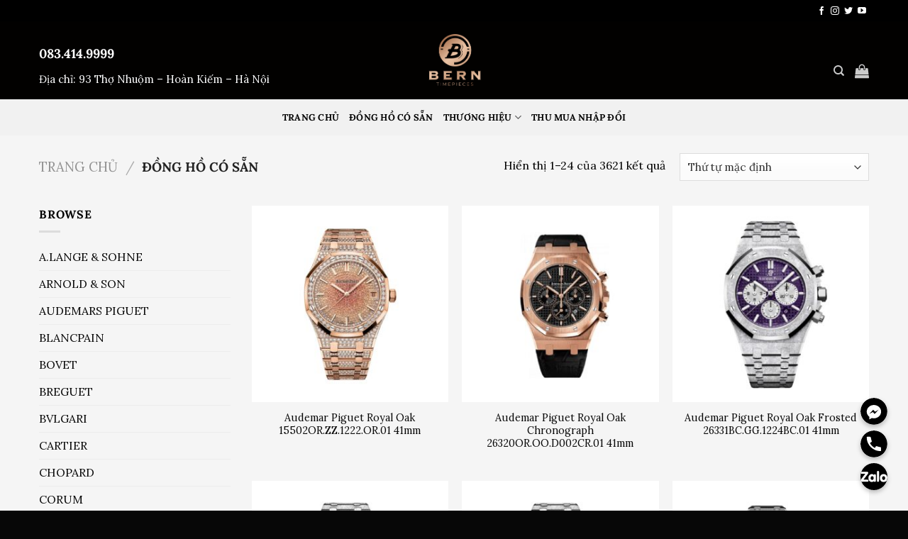

--- FILE ---
content_type: text/html; charset=UTF-8
request_url: https://bern.vn/dong-ho-co-san/
body_size: 32564
content:
<!DOCTYPE html>
<html lang="vi" prefix="og: https://ogp.me/ns#" class="loading-site no-js">
<head>
	<meta charset="UTF-8" />
	<link rel="profile" href="http://gmpg.org/xfn/11" />
	<link rel="pingback" href="https://bern.vn/xmlrpc.php" />

	<script>(function(html){html.className = html.className.replace(/\bno-js\b/,'js')})(document.documentElement);</script>
	<style>img:is([sizes="auto" i], [sizes^="auto," i]) { contain-intrinsic-size: 3000px 1500px }</style>
	<meta name="viewport" content="width=device-width, initial-scale=1" />
<!-- Tối ưu hóa công cụ tìm kiếm bởi Rank Math - https://rankmath.com/ -->
<title>Đồng hồ có sẵn - Bern Timepieces</title>
<meta name="description" content="Sản phẩm Archive - Bern Timepieces"/>
<meta name="robots" content="index, follow, max-snippet:-1, max-video-preview:-1, max-image-preview:large"/>
<link rel="canonical" href="https://bern.vn/dong-ho-co-san/" />
<link rel="next" href="https://bern.vn/dong-ho-co-san/page/2/" />
<meta property="og:locale" content="vi_VN" />
<meta property="og:type" content="article" />
<meta property="og:title" content="Đồng hồ có sẵn - Bern Timepieces" />
<meta property="og:description" content="Sản phẩm Archive - Bern Timepieces" />
<meta property="og:url" content="https://bern.vn/dong-ho-co-san/" />
<meta property="og:site_name" content="Bern Timepieces" />
<meta property="og:image" content="https://bern.vn/wp-content/uploads/2023/11/cropped-logobern2.jpg" />
<meta property="og:image:secure_url" content="https://bern.vn/wp-content/uploads/2023/11/cropped-logobern2.jpg" />
<meta property="og:image:width" content="512" />
<meta property="og:image:height" content="512" />
<meta property="og:image:type" content="image/jpeg" />
<meta name="twitter:card" content="summary_large_image" />
<meta name="twitter:title" content="Đồng hồ có sẵn - Bern Timepieces" />
<meta name="twitter:description" content="Sản phẩm Archive - Bern Timepieces" />
<meta name="twitter:image" content="https://bern.vn/wp-content/uploads/2023/11/cropped-logobern2.jpg" />
<script type="application/ld+json" class="rank-math-schema">{"@context":"https://schema.org","@graph":[{"@type":"Organization","@id":"https://bern.vn/#organization","name":"Bern Timepieces","url":"https://bern.vn","logo":{"@type":"ImageObject","@id":"https://bern.vn/#logo","url":"https://bern.vn/wp-content/uploads/2023/11/cropped-logobern2.jpg","contentUrl":"https://bern.vn/wp-content/uploads/2023/11/cropped-logobern2.jpg","caption":"Bern Timepieces","inLanguage":"vi","width":"512","height":"512"}},{"@type":"WebSite","@id":"https://bern.vn/#website","url":"https://bern.vn","name":"Bern Timepieces","alternateName":"Bern Timepieces","publisher":{"@id":"https://bern.vn/#organization"},"inLanguage":"vi"},{"@type":"CollectionPage","@id":"https://bern.vn/dong-ho-co-san/#webpage","url":"https://bern.vn/dong-ho-co-san/","name":"\u0110\u1ed3ng h\u1ed3 c\u00f3 s\u1eb5n - Bern Timepieces","isPartOf":{"@id":"https://bern.vn/#website"},"inLanguage":"vi"}]}</script>
<!-- /Plugin SEO WordPress Rank Math -->

<link rel='prefetch' href='https://bern.vn/wp-content/themes/flatsome/assets/js/flatsome.js?ver=e1ad26bd5672989785e1' />
<link rel='prefetch' href='https://bern.vn/wp-content/themes/flatsome/assets/js/chunk.slider.js?ver=3.19.11' />
<link rel='prefetch' href='https://bern.vn/wp-content/themes/flatsome/assets/js/chunk.popups.js?ver=3.19.11' />
<link rel='prefetch' href='https://bern.vn/wp-content/themes/flatsome/assets/js/chunk.tooltips.js?ver=3.19.11' />
<link rel='prefetch' href='https://bern.vn/wp-content/themes/flatsome/assets/js/woocommerce.js?ver=dd6035ce106022a74757' />
<link rel="alternate" type="application/rss+xml" title="Dòng thông tin Bern Timepieces &raquo;" href="https://bern.vn/feed/" />
<link rel="alternate" type="application/rss+xml" title="Bern Timepieces &raquo; Dòng bình luận" href="https://bern.vn/comments/feed/" />
<link rel="alternate" type="application/rss+xml" title="Nguồn tin Bern Timepieces &raquo; Sản phẩm" href="https://bern.vn/dong-ho-co-san/feed/" />
<script type="text/javascript">
/* <![CDATA[ */
window._wpemojiSettings = {"baseUrl":"https:\/\/s.w.org\/images\/core\/emoji\/15.0.3\/72x72\/","ext":".png","svgUrl":"https:\/\/s.w.org\/images\/core\/emoji\/15.0.3\/svg\/","svgExt":".svg","source":{"concatemoji":"https:\/\/bern.vn\/wp-includes\/js\/wp-emoji-release.min.js?ver=6.7.2"}};
/*! This file is auto-generated */
!function(i,n){var o,s,e;function c(e){try{var t={supportTests:e,timestamp:(new Date).valueOf()};sessionStorage.setItem(o,JSON.stringify(t))}catch(e){}}function p(e,t,n){e.clearRect(0,0,e.canvas.width,e.canvas.height),e.fillText(t,0,0);var t=new Uint32Array(e.getImageData(0,0,e.canvas.width,e.canvas.height).data),r=(e.clearRect(0,0,e.canvas.width,e.canvas.height),e.fillText(n,0,0),new Uint32Array(e.getImageData(0,0,e.canvas.width,e.canvas.height).data));return t.every(function(e,t){return e===r[t]})}function u(e,t,n){switch(t){case"flag":return n(e,"\ud83c\udff3\ufe0f\u200d\u26a7\ufe0f","\ud83c\udff3\ufe0f\u200b\u26a7\ufe0f")?!1:!n(e,"\ud83c\uddfa\ud83c\uddf3","\ud83c\uddfa\u200b\ud83c\uddf3")&&!n(e,"\ud83c\udff4\udb40\udc67\udb40\udc62\udb40\udc65\udb40\udc6e\udb40\udc67\udb40\udc7f","\ud83c\udff4\u200b\udb40\udc67\u200b\udb40\udc62\u200b\udb40\udc65\u200b\udb40\udc6e\u200b\udb40\udc67\u200b\udb40\udc7f");case"emoji":return!n(e,"\ud83d\udc26\u200d\u2b1b","\ud83d\udc26\u200b\u2b1b")}return!1}function f(e,t,n){var r="undefined"!=typeof WorkerGlobalScope&&self instanceof WorkerGlobalScope?new OffscreenCanvas(300,150):i.createElement("canvas"),a=r.getContext("2d",{willReadFrequently:!0}),o=(a.textBaseline="top",a.font="600 32px Arial",{});return e.forEach(function(e){o[e]=t(a,e,n)}),o}function t(e){var t=i.createElement("script");t.src=e,t.defer=!0,i.head.appendChild(t)}"undefined"!=typeof Promise&&(o="wpEmojiSettingsSupports",s=["flag","emoji"],n.supports={everything:!0,everythingExceptFlag:!0},e=new Promise(function(e){i.addEventListener("DOMContentLoaded",e,{once:!0})}),new Promise(function(t){var n=function(){try{var e=JSON.parse(sessionStorage.getItem(o));if("object"==typeof e&&"number"==typeof e.timestamp&&(new Date).valueOf()<e.timestamp+604800&&"object"==typeof e.supportTests)return e.supportTests}catch(e){}return null}();if(!n){if("undefined"!=typeof Worker&&"undefined"!=typeof OffscreenCanvas&&"undefined"!=typeof URL&&URL.createObjectURL&&"undefined"!=typeof Blob)try{var e="postMessage("+f.toString()+"("+[JSON.stringify(s),u.toString(),p.toString()].join(",")+"));",r=new Blob([e],{type:"text/javascript"}),a=new Worker(URL.createObjectURL(r),{name:"wpTestEmojiSupports"});return void(a.onmessage=function(e){c(n=e.data),a.terminate(),t(n)})}catch(e){}c(n=f(s,u,p))}t(n)}).then(function(e){for(var t in e)n.supports[t]=e[t],n.supports.everything=n.supports.everything&&n.supports[t],"flag"!==t&&(n.supports.everythingExceptFlag=n.supports.everythingExceptFlag&&n.supports[t]);n.supports.everythingExceptFlag=n.supports.everythingExceptFlag&&!n.supports.flag,n.DOMReady=!1,n.readyCallback=function(){n.DOMReady=!0}}).then(function(){return e}).then(function(){var e;n.supports.everything||(n.readyCallback(),(e=n.source||{}).concatemoji?t(e.concatemoji):e.wpemoji&&e.twemoji&&(t(e.twemoji),t(e.wpemoji)))}))}((window,document),window._wpemojiSettings);
/* ]]> */
</script>
<link rel='stylesheet' id='chaty-front-css-css' href='https://bern.vn/wp-content/plugins/chaty-pro/css/chaty-front.min.css?ver=1750313079' type='text/css' media='all' />
<style id='chaty-front-css-inline-css' type='text/css'>
.chaty-widget-css #wechat-qr-code{right: 88px; left:auto;}.chaty-widget-css .chaty-widget, .chaty-widget-css .chaty-widget .get, .chaty-widget-css .chaty-widget .get a { width: 46px; }.chaty-widget-css .facustom-icon { width: 38px; line-height: 38px; height: 38px; font-size: 19px; }.chaty-widget-css img { width: 38px; line-height: 38px; height: 38px; object-fit: cover; }.chaty-widget-css .i-trigger .chaty-widget-i-title {color:#333333 !important; background:#ffffff !important;}.chaty-widget-css .i-trigger .chaty-widget-i-title p {color:#333333 !important; }.chaty-widget-css .i-trigger .chaty-widget-i:not(.no-tooltip):before { border-color: transparent transparent transparent #ffffff !important;}.chaty-widget-css.chaty-widget.chaty-widget-is-right .i-trigger .chaty-widget-i:not(.no-tooltip):before { border-color: transparent #ffffff transparent transparent !important;}.chaty-widget-css.chaty-widget {font-family:Lora; }.chaty-widget-css .facustom-icon.chaty-btn-facebook_messenger {background-color: rgb(0, 0, 0)}.chaty-widget-css .chaty-facebook_messenger .color-element {fill: rgb(0, 0, 0)}.chaty-widget-css .chaty-facebook_messenger a {background: rgb(0, 0, 0)}.chaty-widget-css .facustom-icon.chaty-btn-phone {background-color: rgb(0, 0, 0)}.chaty-widget-css .chaty-phone .color-element {fill: rgb(0, 0, 0)}.chaty-widget-css .chaty-phone a {background: rgb(0, 0, 0)}.chaty-widget-css .facustom-icon.chaty-btn-link {background-color: #000000}.chaty-widget-css .chaty-link .color-element {fill: #000000}.chaty-widget-css .chaty-link a {background: #000000}
</style>
<style id='wp-emoji-styles-inline-css' type='text/css'>

	img.wp-smiley, img.emoji {
		display: inline !important;
		border: none !important;
		box-shadow: none !important;
		height: 1em !important;
		width: 1em !important;
		margin: 0 0.07em !important;
		vertical-align: -0.1em !important;
		background: none !important;
		padding: 0 !important;
	}
</style>
<style id='wp-block-library-inline-css' type='text/css'>
:root{--wp-admin-theme-color:#007cba;--wp-admin-theme-color--rgb:0,124,186;--wp-admin-theme-color-darker-10:#006ba1;--wp-admin-theme-color-darker-10--rgb:0,107,161;--wp-admin-theme-color-darker-20:#005a87;--wp-admin-theme-color-darker-20--rgb:0,90,135;--wp-admin-border-width-focus:2px;--wp-block-synced-color:#7a00df;--wp-block-synced-color--rgb:122,0,223;--wp-bound-block-color:var(--wp-block-synced-color)}@media (min-resolution:192dpi){:root{--wp-admin-border-width-focus:1.5px}}.wp-element-button{cursor:pointer}:root{--wp--preset--font-size--normal:16px;--wp--preset--font-size--huge:42px}:root .has-very-light-gray-background-color{background-color:#eee}:root .has-very-dark-gray-background-color{background-color:#313131}:root .has-very-light-gray-color{color:#eee}:root .has-very-dark-gray-color{color:#313131}:root .has-vivid-green-cyan-to-vivid-cyan-blue-gradient-background{background:linear-gradient(135deg,#00d084,#0693e3)}:root .has-purple-crush-gradient-background{background:linear-gradient(135deg,#34e2e4,#4721fb 50%,#ab1dfe)}:root .has-hazy-dawn-gradient-background{background:linear-gradient(135deg,#faaca8,#dad0ec)}:root .has-subdued-olive-gradient-background{background:linear-gradient(135deg,#fafae1,#67a671)}:root .has-atomic-cream-gradient-background{background:linear-gradient(135deg,#fdd79a,#004a59)}:root .has-nightshade-gradient-background{background:linear-gradient(135deg,#330968,#31cdcf)}:root .has-midnight-gradient-background{background:linear-gradient(135deg,#020381,#2874fc)}.has-regular-font-size{font-size:1em}.has-larger-font-size{font-size:2.625em}.has-normal-font-size{font-size:var(--wp--preset--font-size--normal)}.has-huge-font-size{font-size:var(--wp--preset--font-size--huge)}.has-text-align-center{text-align:center}.has-text-align-left{text-align:left}.has-text-align-right{text-align:right}#end-resizable-editor-section{display:none}.aligncenter{clear:both}.items-justified-left{justify-content:flex-start}.items-justified-center{justify-content:center}.items-justified-right{justify-content:flex-end}.items-justified-space-between{justify-content:space-between}.screen-reader-text{border:0;clip:rect(1px,1px,1px,1px);clip-path:inset(50%);height:1px;margin:-1px;overflow:hidden;padding:0;position:absolute;width:1px;word-wrap:normal!important}.screen-reader-text:focus{background-color:#ddd;clip:auto!important;clip-path:none;color:#444;display:block;font-size:1em;height:auto;left:5px;line-height:normal;padding:15px 23px 14px;text-decoration:none;top:5px;width:auto;z-index:100000}html :where(.has-border-color){border-style:solid}html :where([style*=border-top-color]){border-top-style:solid}html :where([style*=border-right-color]){border-right-style:solid}html :where([style*=border-bottom-color]){border-bottom-style:solid}html :where([style*=border-left-color]){border-left-style:solid}html :where([style*=border-width]){border-style:solid}html :where([style*=border-top-width]){border-top-style:solid}html :where([style*=border-right-width]){border-right-style:solid}html :where([style*=border-bottom-width]){border-bottom-style:solid}html :where([style*=border-left-width]){border-left-style:solid}html :where(img[class*=wp-image-]){height:auto;max-width:100%}:where(figure){margin:0 0 1em}html :where(.is-position-sticky){--wp-admin--admin-bar--position-offset:var(--wp-admin--admin-bar--height,0px)}@media screen and (max-width:600px){html :where(.is-position-sticky){--wp-admin--admin-bar--position-offset:0px}}
</style>
<style id='woocommerce-inline-inline-css' type='text/css'>
.woocommerce form .form-row .required { visibility: visible; }
</style>
<link rel='stylesheet' id='brands-styles-css' href='https://bern.vn/wp-content/plugins/woocommerce/assets/css/brands.css?ver=9.7.1' type='text/css' media='all' />
<link rel='stylesheet' id='flatsome-main-css' href='https://bern.vn/wp-content/themes/flatsome/assets/css/flatsome.css?ver=3.19.11' type='text/css' media='all' />
<style id='flatsome-main-inline-css' type='text/css'>
@font-face {
				font-family: "fl-icons";
				font-display: block;
				src: url(https://bern.vn/wp-content/themes/flatsome/assets/css/icons/fl-icons.eot?v=3.19.11);
				src:
					url(https://bern.vn/wp-content/themes/flatsome/assets/css/icons/fl-icons.eot#iefix?v=3.19.11) format("embedded-opentype"),
					url(https://bern.vn/wp-content/themes/flatsome/assets/css/icons/fl-icons.woff2?v=3.19.11) format("woff2"),
					url(https://bern.vn/wp-content/themes/flatsome/assets/css/icons/fl-icons.ttf?v=3.19.11) format("truetype"),
					url(https://bern.vn/wp-content/themes/flatsome/assets/css/icons/fl-icons.woff?v=3.19.11) format("woff"),
					url(https://bern.vn/wp-content/themes/flatsome/assets/css/icons/fl-icons.svg?v=3.19.11#fl-icons) format("svg");
			}
</style>
<link rel='stylesheet' id='flatsome-shop-css' href='https://bern.vn/wp-content/themes/flatsome/assets/css/flatsome-shop.css?ver=3.19.11' type='text/css' media='all' />
<link rel='stylesheet' id='flatsome-style-css' href='https://bern.vn/wp-content/themes/flatsome-child/style.css?ver=3.0' type='text/css' media='all' />
<script type="text/javascript" src="https://bern.vn/wp-includes/js/jquery/jquery.min.js?ver=3.7.1" id="jquery-core-js"></script>
<script type="text/javascript" src="https://bern.vn/wp-includes/js/jquery/jquery-migrate.min.js?ver=3.4.1" id="jquery-migrate-js"></script>
<script type="text/javascript" id="chaty-pro-front-end-js-extra">
/* <![CDATA[ */
var chaty_settings = {"chaty_widgets":[{"has_date_setting":0,"date_utc_diff":0,"chaty_start_time":"","chaty_end_time":"","isPRO":1,"cht_cta_text_color":"#333333","cht_cta_bg_color":"#ffffff","click_setting":"click","pending_messages":"off","number_of_messages":"1","number_bg_color":"#dd0000","number_color":"#ffffff","position":"right","pos_side":"right","bot":25,"side":25,"device":"desktop_active mobile_active","color":"#000","rgb_color":"0,0,0","widget_size":"38","widget_type":"chat-bubble","custom_css":".chaty-widget .chaty-widget-i:not(.no-tooltip) .chaty-widget-i-title {text-align: center;font-size: 16px;left: 0;top: 50%;transform: translate(calc(-100% - 13px),-50%);white-space: nowrap;padding: 4px 35px;line-height: 21px;color: #333;background-color: #dbc084;box-shadow: 0 1.93465px 7.73859px rgba(0,0,0,.15);border-radius: 0;border-bottom-color: ;}.chaty-widget-css img{object-fit: contain;}","widget_img":"https:\/\/bern.vn\/wp-content\/uploads\/2021\/12\/icons8-zalo.svg","cta":"Chat Now","active":"true","close_text":"Hide","analytics":"1","save_user_clicks":0,"close_img":"","is_mobile":0,"ajax_url":"https:\/\/bern.vn\/wp-admin\/admin-ajax.php","animation_class":"","time_trigger":"yes","trigger_time":"0","exit_intent":"no","on_page_scroll":"no","page_scroll":"0","gmt":"","display_conditions":0,"display_rules":[],"display_state":"open","has_close_button":"no","countries":[],"widget_index":"","widget_nonce":"d7d0060415","mode":"vertical","social":[{"val":"https:\/\/m.me\/messages\/t\/100416594882613","default_icon":"<svg aria-hidden=\"true\" class=\"ico_d \" width=\"39\" height=\"39\" viewBox=\"0 0 39 39\" fill=\"none\" xmlns=\"http:\/\/www.w3.org\/2000\/svg\" style=\"transform: rotate(0deg);\"><circle class=\"color-element\" cx=\"19.4395\" cy=\"19.4395\" r=\"19.4395\" fill=\"#1E88E5\"\/><path fill-rule=\"evenodd\" clip-rule=\"evenodd\" d=\"M0 9.63934C0 4.29861 4.68939 0 10.4209 0C16.1524 0 20.8418 4.29861 20.8418 9.63934C20.8418 14.98 16.1524 19.2787 10.4209 19.2787C9.37878 19.2787 8.33673 19.1484 7.42487 18.8879L3.90784 20.8418V17.1945C1.56311 15.3708 0 12.6353 0 9.63934ZM8.85779 10.1604L11.463 13.0261L17.1945 6.90384L12.1143 9.76959L9.37885 6.90384L3.64734 13.0261L8.85779 10.1604Z\" transform=\"translate(9.01854 10.3146)\" fill=\"white\"\/><\/svg>","bg_color":"rgb(0, 0, 0)","rbg_color":"0,0,0","title":"Messenger","img_url":"","social_channel":"facebook_messenger","channel_type":"facebook_messenger","href_url":"https:\/\/m.me\/messages\/t\/100416594882613","desktop_target":"_blank","mobile_target":"","qr_code_image":"","channel":"Facebook_Messenger","channel_nonce":"e8031c2e88","is_mobile":1,"is_desktop":1,"mobile_url":"https:\/\/m.me\/messages\/t\/100416594882613","on_click":"","has_font":0,"has_custom_popup":0,"popup_html":"","is_default_open":0,"channel_id":"cht-channel-0","pre_set_message":""},{"val":"083.414.9999","default_icon":"<svg aria-hidden=\"true\" class=\"ico_d \" width=\"39\" height=\"39\" viewBox=\"0 0 39 39\" fill=\"none\" xmlns=\"http:\/\/www.w3.org\/2000\/svg\" style=\"transform: rotate(0deg);\"><circle class=\"color-element\" cx=\"19.4395\" cy=\"19.4395\" r=\"19.4395\" fill=\"#03E78B\"\/><path d=\"M19.3929 14.9176C17.752 14.7684 16.2602 14.3209 14.7684 13.7242C14.0226 13.4259 13.1275 13.7242 12.8292 14.4701L11.7849 16.2602C8.65222 14.6193 6.11623 11.9341 4.47529 8.95057L6.41458 7.90634C7.16046 7.60799 7.45881 6.71293 7.16046 5.96705C6.56375 4.47529 6.11623 2.83435 5.96705 1.34259C5.96705 0.596704 5.22117 0 4.47529 0H0.745882C0.298353 0 5.69062e-07 0.298352 5.69062e-07 0.745881C5.69062e-07 3.72941 0.596704 6.71293 1.93929 9.3981C3.87858 13.575 7.30964 16.8569 11.3374 18.7962C14.0226 20.1388 17.0061 20.7355 19.9896 20.7355C20.4371 20.7355 20.7355 20.4371 20.7355 19.9896V16.4094C20.7355 15.5143 20.1388 14.9176 19.3929 14.9176Z\" transform=\"translate(9.07179 9.07178)\" fill=\"white\"\/><\/svg>","bg_color":"rgb(0, 0, 0)","rbg_color":"0,0,0","title":"Hotline","img_url":"","social_channel":"phone","channel_type":"phone","href_url":"tel:083.414.9999","desktop_target":"","mobile_target":"","qr_code_image":"","channel":"Phone","channel_nonce":"e9a4790a0a","is_mobile":1,"is_desktop":1,"mobile_url":"tel:083.414.9999","on_click":"","has_font":0,"has_custom_popup":0,"popup_html":"","is_default_open":0,"channel_id":"cht-channel-1","pre_set_message":""},{"val":"https:\/\/zalo.me\/083.414.9999","default_icon":"<svg aria-hidden=\"true\" class=\"ico_d \" width=\"39\" height=\"39\" viewBox=\"0 0 39 39\" fill=\"none\" xmlns=\"http:\/\/www.w3.org\/2000\/svg\" style=\"transform: rotate(0deg);\"><circle class=\"color-element\" cx=\"19.4395\" cy=\"19.4395\" r=\"19.4395\" fill=\"#1E88E5\"\/><mask id=\"path-2-outside-1\" maskUnits=\"userSpaceOnUse\" x=\"-1\" y=\"-1\" width=\"13\" height=\"14\" fill=\"black\"><rect fill=\"white\" x=\"-1\" y=\"-1\" width=\"13\" height=\"14\"\/><path fill-rule=\"evenodd\" clip-rule=\"evenodd\" d=\"M9.10658 1.73537C9.10658 1.73537 9.10658 1.73538 9.10659 1.73538L9.93879 2.58495C9.9388 2.58495 9.9388 2.58495 9.9388 2.58496C9.99645 2.64381 10.0508 2.70475 10.1019 2.76754C10.3002 3.0113 10.6804 3.07698 10.9003 2.85252C11.0424 2.70754 11.0721 2.4836 10.9533 2.31904C10.849 2.17452 10.7327 2.03614 10.6046 1.90532C10.6046 1.9053 10.6046 1.90529 10.6045 1.90528L9.77236 1.05572C9.77236 1.05572 9.77235 1.05572 9.77235 1.05572C8.39351 -0.351905 6.15792 -0.351905 4.77907 1.05571C4.77907 1.05572 4.77907 1.05572 4.77906 1.05572L1.03414 4.87877C1.03413 4.87878 1.03413 4.87878 1.03413 4.87878C-0.344706 6.2864 -0.34471 8.56858 1.03412 9.9762C1.03413 9.97621 1.03414 9.97622 1.03415 9.97623L1.86633 10.8258C1.86634 10.8258 1.86635 10.8258 1.86636 10.8258C3.24521 12.2334 5.48072 12.2334 6.85962 10.8258C6.85963 10.8258 6.85964 10.8258 6.85964 10.8258L9.28893 8.34581C9.47006 8.1609 9.47006 7.86509 9.28893 7.68018C9.10243 7.48979 8.79591 7.48979 8.60942 7.68018L6.19386 10.1461C6.19386 10.1461 6.19386 10.1461 6.19386 10.1461C5.1827 11.1784 3.54326 11.1784 2.53215 10.1461C2.53213 10.1461 2.53211 10.1461 2.53209 10.1461L1.69991 9.29657C1.69991 9.29657 1.6999 9.29656 1.6999 9.29655C0.688737 8.2643 0.688739 6.59069 1.6999 5.55844C1.6999 5.55843 1.69991 5.55843 1.69991 5.55843L5.44484 1.73538C5.44484 1.73538 5.44484 1.73537 5.44484 1.73537C6.45601 0.703119 8.09541 0.703118 9.10658 1.73537Z\"\/><\/mask><path fill-rule=\"evenodd\" clip-rule=\"evenodd\" d=\"M9.10658 1.73537C9.10658 1.73537 9.10658 1.73538 9.10659 1.73538L9.93879 2.58495C9.9388 2.58495 9.9388 2.58495 9.9388 2.58496C9.99645 2.64381 10.0508 2.70475 10.1019 2.76754C10.3002 3.0113 10.6804 3.07698 10.9003 2.85252C11.0424 2.70754 11.0721 2.4836 10.9533 2.31904C10.849 2.17452 10.7327 2.03614 10.6046 1.90532C10.6046 1.9053 10.6046 1.90529 10.6045 1.90528L9.77236 1.05572C9.77236 1.05572 9.77235 1.05572 9.77235 1.05572C8.39351 -0.351905 6.15792 -0.351905 4.77907 1.05571C4.77907 1.05572 4.77907 1.05572 4.77906 1.05572L1.03414 4.87877C1.03413 4.87878 1.03413 4.87878 1.03413 4.87878C-0.344706 6.2864 -0.34471 8.56858 1.03412 9.9762C1.03413 9.97621 1.03414 9.97622 1.03415 9.97623L1.86633 10.8258C1.86634 10.8258 1.86635 10.8258 1.86636 10.8258C3.24521 12.2334 5.48072 12.2334 6.85962 10.8258C6.85963 10.8258 6.85964 10.8258 6.85964 10.8258L9.28893 8.34581C9.47006 8.1609 9.47006 7.86509 9.28893 7.68018C9.10243 7.48979 8.79591 7.48979 8.60942 7.68018L6.19386 10.1461C6.19386 10.1461 6.19386 10.1461 6.19386 10.1461C5.1827 11.1784 3.54326 11.1784 2.53215 10.1461C2.53213 10.1461 2.53211 10.1461 2.53209 10.1461L1.69991 9.29657C1.69991 9.29657 1.6999 9.29656 1.6999 9.29655C0.688737 8.2643 0.688739 6.59069 1.6999 5.55844C1.6999 5.55843 1.69991 5.55843 1.69991 5.55843L5.44484 1.73538C5.44484 1.73538 5.44484 1.73537 5.44484 1.73537C6.45601 0.703119 8.09541 0.703118 9.10658 1.73537Z\" transform=\"translate(9.95154 16.0478)\" fill=\"white\"\/><path d=\"M5.44484 1.73538L5.23053 1.52545L5.44484 1.73538ZM5.44484 1.73537L5.23053 1.52544L5.44484 1.73537ZM1.6999 5.55844L1.48559 5.3485L1.6999 5.55844ZM1.69991 5.55843L1.91422 5.76836L1.69991 5.55843ZM1.69991 9.29657L1.91422 9.08664L1.69991 9.29657ZM1.6999 9.29655L1.91421 9.08662L1.6999 9.29655ZM2.53215 10.1461L2.31784 10.3561L2.53215 10.1461ZM2.53209 10.1461L2.31778 10.356L2.53209 10.1461ZM6.19386 10.1461L5.97955 9.93618L6.19386 10.1461ZM6.19386 10.1461L6.40817 10.356L6.19386 10.1461ZM8.60942 7.68018L8.82373 7.89011L8.60942 7.68018ZM9.28893 8.34581L9.07462 8.13588L9.28893 8.34581ZM6.85962 10.8258L6.64532 10.6158L6.85962 10.8258ZM6.85964 10.8258L7.07395 11.0357L6.85964 10.8258ZM1.86633 10.8258L2.08064 10.6158L1.86633 10.8258ZM1.86636 10.8258L2.08067 10.6159L1.86636 10.8258ZM1.03412 9.9762L1.24843 9.76628L1.03412 9.9762ZM1.03415 9.97623L0.819841 10.1862L1.03415 9.97623ZM1.03414 4.87877L0.819827 4.66884L1.03414 4.87877ZM1.03413 4.87878L1.24844 5.08871L1.03413 4.87878ZM4.77907 1.05571L4.99338 1.26564L4.77907 1.05571ZM4.77906 1.05572L4.99338 1.26565L4.77906 1.05572ZM9.77236 1.05572L9.55805 1.26565L9.77236 1.05572ZM9.77235 1.05572L9.98666 0.845785L9.77235 1.05572ZM10.6046 1.90532L10.8189 1.6954L10.6046 1.90532ZM10.6045 1.90528L10.8189 1.69535L10.6045 1.90528ZM10.9533 2.31904L10.7101 2.49464L10.9533 2.31904ZM10.1019 2.76754L9.86916 2.95685L10.1019 2.76754ZM9.10659 1.73538L9.3209 1.52545L9.10659 1.73538ZM9.10658 1.73537L8.89227 1.9453L9.10658 1.73537ZM9.93879 2.58495L10.1531 2.37502L9.93879 2.58495ZM9.9388 2.58496L10.1531 2.37503L9.9388 2.58496ZM10.1531 2.37502L9.3209 1.52545L8.89228 1.94531L9.72448 2.79488L10.1531 2.37502ZM10.3346 2.57823C10.2777 2.50832 10.2172 2.4405 10.1531 2.37503L9.72449 2.79488C9.77566 2.84713 9.82388 2.90119 9.86916 2.95685L10.3346 2.57823ZM11.1966 2.14344C11.0835 1.98684 10.9576 1.83698 10.8189 1.6954L10.3903 2.11524C10.5079 2.2353 10.6145 2.3622 10.7101 2.49464L11.1966 2.14344ZM10.8189 1.69535L9.98667 0.845789L9.55805 1.26565L10.3902 2.11521L10.8189 1.69535ZM9.98666 0.845785C8.49018 -0.681928 6.06124 -0.681928 4.56476 0.845784L4.99338 1.26564C6.25459 -0.0218819 8.29683 -0.0218814 9.55804 1.26565L9.98666 0.845785ZM4.56475 0.84579L0.819827 4.66884L1.24845 5.0887L4.99338 1.26565L4.56475 0.84579ZM0.819819 4.66885C-0.673269 6.1931 -0.673273 8.66187 0.819807 10.1861L1.24843 9.76628C-0.0161474 8.47529 -0.016144 6.37969 1.24844 5.08871L0.819819 4.66885ZM0.819841 10.1862L1.65203 11.0357L2.08064 10.6158L1.24846 9.7663L0.819841 10.1862ZM1.65205 11.0357C3.14854 12.5634 5.57739 12.5634 7.07393 11.0357L6.64532 10.6158C5.38405 11.9034 3.34188 11.9034 2.08067 10.6159L1.65205 11.0357ZM7.07395 11.0357L9.50324 8.55574L9.07462 8.13588L6.64533 10.6158L7.07395 11.0357ZM6.40817 10.356L8.82373 7.89011L8.39511 7.47025L5.97955 9.93618L6.40817 10.356ZM2.31784 10.3561C3.44659 11.5084 5.27938 11.5084 6.40817 10.356L5.97955 9.93618C5.08603 10.8483 3.63993 10.8483 2.74646 9.93621L2.31784 10.3561ZM1.48561 9.50651L2.31778 10.356L2.7464 9.93615L1.91422 9.08664L1.48561 9.50651ZM1.48559 5.3485C0.360176 6.49739 0.360173 8.35759 1.48559 9.50648L1.91421 9.08662C1.0173 8.171 1.0173 6.68399 1.91421 5.76837L1.48559 5.3485ZM5.23053 1.52545L1.4856 5.3485L1.91422 5.76836L5.65915 1.94531L5.23053 1.52545ZM9.32089 1.52544C8.19208 0.373095 6.35934 0.373096 5.23053 1.52544L5.65915 1.9453C6.55268 1.03314 7.99874 1.03314 8.89227 1.9453L9.32089 1.52544ZM5.65915 1.94531C5.65915 1.94531 5.65915 1.94531 5.65915 1.9453L5.23053 1.52544C5.23053 1.52544 5.23053 1.52544 5.23053 1.52545L5.65915 1.94531ZM1.91421 5.76837C1.91421 5.76837 1.91422 5.76836 1.91422 5.76836L1.4856 5.3485C1.4856 5.3485 1.48559 5.3485 1.48559 5.3485L1.91421 5.76837ZM1.91422 9.08664C1.91422 9.08663 1.91421 9.08663 1.91421 9.08662L1.48559 9.50648C1.48559 9.50649 1.4856 9.5065 1.48561 9.50651L1.91422 9.08664ZM2.74646 9.93621C2.74644 9.93619 2.74642 9.93617 2.7464 9.93615L2.31778 10.356C2.3178 10.356 2.31782 10.356 2.31784 10.3561L2.74646 9.93621ZM5.97955 9.93618C5.97955 9.93618 5.97955 9.93618 5.97955 9.93618L6.40817 10.356C6.40817 10.356 6.40817 10.356 6.40817 10.356L5.97955 9.93618ZM9.50324 7.47025C9.1991 7.15977 8.69924 7.15977 8.39511 7.47025L8.82373 7.89011C8.89259 7.81981 9.00576 7.81981 9.07462 7.89011L9.50324 7.47025ZM9.50324 8.55574C9.79862 8.25419 9.79862 7.77179 9.50324 7.47025L9.07462 7.89011C9.1415 7.95838 9.1415 8.0676 9.07462 8.13588L9.50324 8.55574ZM7.07393 11.0357C7.07394 11.0357 7.07395 11.0357 7.07395 11.0357L6.64533 10.6158C6.64533 10.6158 6.64532 10.6158 6.64532 10.6158L7.07393 11.0357ZM1.65203 11.0357C1.65203 11.0357 1.65204 11.0357 1.65205 11.0357L2.08067 10.6159C2.08066 10.6158 2.08065 10.6158 2.08064 10.6158L1.65203 11.0357ZM0.819807 10.1861C0.819819 10.1861 0.81983 10.1862 0.819841 10.1862L1.24846 9.7663C1.24845 9.76629 1.24844 9.76628 1.24843 9.76628L0.819807 10.1861ZM0.819827 4.66884C0.819824 4.66884 0.819822 4.66885 0.819819 4.66885L1.24844 5.08871C1.24844 5.08871 1.24845 5.08871 1.24845 5.0887L0.819827 4.66884ZM4.56476 0.845784C4.56476 0.845786 4.56476 0.845788 4.56475 0.84579L4.99338 1.26565C4.99338 1.26565 4.99338 1.26565 4.99338 1.26564L4.56476 0.845784ZM9.98667 0.845789C9.98667 0.845788 9.98666 0.845787 9.98666 0.845785L9.55804 1.26565C9.55804 1.26565 9.55804 1.26565 9.55805 1.26565L9.98667 0.845789ZM10.8189 1.6954C10.8189 1.69538 10.8189 1.69536 10.8189 1.69535L10.3902 2.11521C10.3902 2.11522 10.3903 2.11523 10.3903 2.11524L10.8189 1.6954ZM11.1146 3.06246C11.3462 2.82606 11.411 2.44051 11.1966 2.14344L10.7101 2.49464C10.7332 2.52669 10.7385 2.58902 10.686 2.64258L11.1146 3.06246ZM9.86916 2.95685C10.1487 3.30046 10.7367 3.44829 11.1146 3.06246L10.686 2.64258C10.652 2.67732 10.6006 2.69693 10.531 2.68804C10.4586 2.67877 10.3842 2.63918 10.3346 2.57823L9.86916 2.95685ZM9.3209 1.52545C9.32089 1.52544 9.32089 1.52544 9.32089 1.52544L8.89227 1.9453C8.89227 1.9453 8.89227 1.94531 8.89228 1.94531L9.3209 1.52545ZM9.72448 2.79488C9.72448 2.79488 9.72448 2.79488 9.72449 2.79488L10.1531 2.37503C10.1531 2.37503 10.1531 2.37502 10.1531 2.37502L9.72448 2.79488Z\" transform=\"translate(9.95154 16.0478)\" fill=\"white\" mask=\"url(#path-2-outside-1)\"\/><mask id=\"path-4-outside-2\" maskUnits=\"userSpaceOnUse\" x=\"-1\" y=\"-1\" width=\"13\" height=\"14\" fill=\"black\"><rect fill=\"white\" x=\"-1\" y=\"-1\" width=\"13\" height=\"14\"\/><path fill-rule=\"evenodd\" clip-rule=\"evenodd\" d=\"M9.10658 1.73537C9.10658 1.73537 9.10658 1.73538 9.10659 1.73538L9.93879 2.58495C9.9388 2.58495 9.9388 2.58495 9.9388 2.58496C9.99645 2.64381 10.0508 2.70475 10.1019 2.76754C10.3002 3.0113 10.6804 3.07698 10.9003 2.85252C11.0424 2.70754 11.0721 2.4836 10.9533 2.31904C10.849 2.17452 10.7327 2.03614 10.6046 1.90532C10.6046 1.9053 10.6046 1.90529 10.6045 1.90528L9.77236 1.05572C9.77236 1.05572 9.77235 1.05572 9.77235 1.05572C8.39351 -0.351905 6.15792 -0.351905 4.77907 1.05571C4.77907 1.05572 4.77907 1.05572 4.77906 1.05572L1.03414 4.87877C1.03413 4.87878 1.03413 4.87878 1.03413 4.87878C-0.344706 6.2864 -0.34471 8.56858 1.03412 9.9762C1.03413 9.97621 1.03414 9.97622 1.03415 9.97623L1.86633 10.8258C1.86634 10.8258 1.86635 10.8258 1.86636 10.8258C3.24521 12.2334 5.48072 12.2334 6.85962 10.8258C6.85963 10.8258 6.85964 10.8258 6.85964 10.8258L9.28893 8.34581C9.47006 8.1609 9.47006 7.86509 9.28893 7.68018C9.10243 7.48979 8.79591 7.48979 8.60942 7.68018L6.19386 10.1461C6.19386 10.1461 6.19386 10.1461 6.19386 10.1461C5.1827 11.1784 3.54326 11.1784 2.53215 10.1461C2.53213 10.1461 2.53211 10.1461 2.53209 10.1461L1.69991 9.29657C1.69991 9.29657 1.6999 9.29656 1.6999 9.29655C0.688737 8.2643 0.688739 6.59069 1.6999 5.55844C1.6999 5.55843 1.69991 5.55843 1.69991 5.55843L5.44484 1.73538C5.44484 1.73538 5.44484 1.73537 5.44484 1.73537C6.45601 0.703119 8.09541 0.703118 9.10658 1.73537Z\"\/><\/mask><path fill-rule=\"evenodd\" clip-rule=\"evenodd\" d=\"M9.10658 1.73537C9.10658 1.73537 9.10658 1.73538 9.10659 1.73538L9.93879 2.58495C9.9388 2.58495 9.9388 2.58495 9.9388 2.58496C9.99645 2.64381 10.0508 2.70475 10.1019 2.76754C10.3002 3.0113 10.6804 3.07698 10.9003 2.85252C11.0424 2.70754 11.0721 2.4836 10.9533 2.31904C10.849 2.17452 10.7327 2.03614 10.6046 1.90532C10.6046 1.9053 10.6046 1.90529 10.6045 1.90528L9.77236 1.05572C9.77236 1.05572 9.77235 1.05572 9.77235 1.05572C8.39351 -0.351905 6.15792 -0.351905 4.77907 1.05571C4.77907 1.05572 4.77907 1.05572 4.77906 1.05572L1.03414 4.87877C1.03413 4.87878 1.03413 4.87878 1.03413 4.87878C-0.344706 6.2864 -0.34471 8.56858 1.03412 9.9762C1.03413 9.97621 1.03414 9.97622 1.03415 9.97623L1.86633 10.8258C1.86634 10.8258 1.86635 10.8258 1.86636 10.8258C3.24521 12.2334 5.48072 12.2334 6.85962 10.8258C6.85963 10.8258 6.85964 10.8258 6.85964 10.8258L9.28893 8.34581C9.47006 8.1609 9.47006 7.86509 9.28893 7.68018C9.10243 7.48979 8.79591 7.48979 8.60942 7.68018L6.19386 10.1461C6.19386 10.1461 6.19386 10.1461 6.19386 10.1461C5.1827 11.1784 3.54326 11.1784 2.53215 10.1461C2.53213 10.1461 2.53211 10.1461 2.53209 10.1461L1.69991 9.29657C1.69991 9.29657 1.6999 9.29656 1.6999 9.29655C0.688737 8.2643 0.688739 6.59069 1.6999 5.55844C1.6999 5.55843 1.69991 5.55843 1.69991 5.55843L5.44484 1.73538C5.44484 1.73538 5.44484 1.73537 5.44484 1.73537C6.45601 0.703119 8.09541 0.703118 9.10658 1.73537Z\" transform=\"translate(28.9286 22.8312) rotate(-180)\" fill=\"white\"\/><path d=\"M5.44484 1.73538L5.23053 1.52545L5.44484 1.73538ZM5.44484 1.73537L5.23053 1.52544L5.44484 1.73537ZM1.6999 5.55844L1.48559 5.3485L1.6999 5.55844ZM1.69991 5.55843L1.91422 5.76836L1.69991 5.55843ZM1.69991 9.29657L1.91422 9.08664L1.69991 9.29657ZM1.6999 9.29655L1.91421 9.08662L1.6999 9.29655ZM2.53215 10.1461L2.31784 10.3561L2.53215 10.1461ZM2.53209 10.1461L2.31778 10.356L2.53209 10.1461ZM6.19386 10.1461L5.97955 9.93618L6.19386 10.1461ZM6.19386 10.1461L6.40817 10.356L6.19386 10.1461ZM8.60942 7.68018L8.82373 7.89011L8.60942 7.68018ZM9.28893 8.34581L9.07462 8.13588L9.28893 8.34581ZM6.85962 10.8258L6.64532 10.6158L6.85962 10.8258ZM6.85964 10.8258L7.07395 11.0357L6.85964 10.8258ZM1.86633 10.8258L2.08064 10.6158L1.86633 10.8258ZM1.86636 10.8258L2.08067 10.6159L1.86636 10.8258ZM1.03412 9.9762L1.24843 9.76628L1.03412 9.9762ZM1.03415 9.97623L0.819841 10.1862L1.03415 9.97623ZM1.03414 4.87877L0.819827 4.66884L1.03414 4.87877ZM1.03413 4.87878L1.24844 5.08871L1.03413 4.87878ZM4.77907 1.05571L4.99338 1.26564L4.77907 1.05571ZM4.77906 1.05572L4.99338 1.26565L4.77906 1.05572ZM9.77236 1.05572L9.55805 1.26565L9.77236 1.05572ZM9.77235 1.05572L9.98666 0.845785L9.77235 1.05572ZM10.6046 1.90532L10.8189 1.6954L10.6046 1.90532ZM10.6045 1.90528L10.8189 1.69535L10.6045 1.90528ZM10.9533 2.31904L10.7101 2.49464L10.9533 2.31904ZM10.1019 2.76754L9.86916 2.95685L10.1019 2.76754ZM9.10659 1.73538L9.3209 1.52545L9.10659 1.73538ZM9.10658 1.73537L8.89227 1.9453L9.10658 1.73537ZM9.93879 2.58495L10.1531 2.37502L9.93879 2.58495ZM9.9388 2.58496L10.1531 2.37503L9.9388 2.58496ZM10.1531 2.37502L9.3209 1.52545L8.89228 1.94531L9.72448 2.79488L10.1531 2.37502ZM10.3346 2.57823C10.2777 2.50832 10.2172 2.4405 10.1531 2.37503L9.72449 2.79488C9.77566 2.84713 9.82388 2.90119 9.86916 2.95685L10.3346 2.57823ZM11.1966 2.14344C11.0835 1.98684 10.9576 1.83698 10.8189 1.6954L10.3903 2.11524C10.5079 2.2353 10.6145 2.3622 10.7101 2.49464L11.1966 2.14344ZM10.8189 1.69535L9.98667 0.845789L9.55805 1.26565L10.3902 2.11521L10.8189 1.69535ZM9.98666 0.845785C8.49018 -0.681928 6.06124 -0.681928 4.56476 0.845784L4.99338 1.26564C6.25459 -0.0218819 8.29683 -0.0218814 9.55804 1.26565L9.98666 0.845785ZM4.56475 0.84579L0.819827 4.66884L1.24845 5.0887L4.99338 1.26565L4.56475 0.84579ZM0.819819 4.66885C-0.673269 6.1931 -0.673273 8.66187 0.819807 10.1861L1.24843 9.76628C-0.0161474 8.47529 -0.016144 6.37969 1.24844 5.08871L0.819819 4.66885ZM0.819841 10.1862L1.65203 11.0357L2.08064 10.6158L1.24846 9.7663L0.819841 10.1862ZM1.65205 11.0357C3.14854 12.5634 5.57739 12.5634 7.07393 11.0357L6.64532 10.6158C5.38405 11.9034 3.34188 11.9034 2.08067 10.6159L1.65205 11.0357ZM7.07395 11.0357L9.50324 8.55574L9.07462 8.13588L6.64533 10.6158L7.07395 11.0357ZM6.40817 10.356L8.82373 7.89011L8.39511 7.47025L5.97955 9.93618L6.40817 10.356ZM2.31784 10.3561C3.44659 11.5084 5.27938 11.5084 6.40817 10.356L5.97955 9.93618C5.08603 10.8483 3.63993 10.8483 2.74646 9.93621L2.31784 10.3561ZM1.48561 9.50651L2.31778 10.356L2.7464 9.93615L1.91422 9.08664L1.48561 9.50651ZM1.48559 5.3485C0.360176 6.49739 0.360173 8.35759 1.48559 9.50648L1.91421 9.08662C1.0173 8.171 1.0173 6.68399 1.91421 5.76837L1.48559 5.3485ZM5.23053 1.52545L1.4856 5.3485L1.91422 5.76836L5.65915 1.94531L5.23053 1.52545ZM9.32089 1.52544C8.19208 0.373095 6.35934 0.373096 5.23053 1.52544L5.65915 1.9453C6.55268 1.03314 7.99874 1.03314 8.89227 1.9453L9.32089 1.52544ZM5.65915 1.94531C5.65915 1.94531 5.65915 1.94531 5.65915 1.9453L5.23053 1.52544C5.23053 1.52544 5.23053 1.52544 5.23053 1.52545L5.65915 1.94531ZM1.91421 5.76837C1.91421 5.76837 1.91422 5.76836 1.91422 5.76836L1.4856 5.3485C1.4856 5.3485 1.48559 5.3485 1.48559 5.3485L1.91421 5.76837ZM1.91422 9.08664C1.91422 9.08663 1.91421 9.08663 1.91421 9.08662L1.48559 9.50648C1.48559 9.50649 1.4856 9.5065 1.48561 9.50651L1.91422 9.08664ZM2.74646 9.93621C2.74644 9.93619 2.74642 9.93617 2.7464 9.93615L2.31778 10.356C2.3178 10.356 2.31782 10.356 2.31784 10.3561L2.74646 9.93621ZM5.97955 9.93618C5.97955 9.93618 5.97955 9.93618 5.97955 9.93618L6.40817 10.356C6.40817 10.356 6.40817 10.356 6.40817 10.356L5.97955 9.93618ZM9.50324 7.47025C9.1991 7.15977 8.69924 7.15977 8.39511 7.47025L8.82373 7.89011C8.89259 7.81981 9.00576 7.81981 9.07462 7.89011L9.50324 7.47025ZM9.50324 8.55574C9.79862 8.25419 9.79862 7.77179 9.50324 7.47025L9.07462 7.89011C9.1415 7.95838 9.1415 8.0676 9.07462 8.13588L9.50324 8.55574ZM7.07393 11.0357C7.07394 11.0357 7.07395 11.0357 7.07395 11.0357L6.64533 10.6158C6.64533 10.6158 6.64532 10.6158 6.64532 10.6158L7.07393 11.0357ZM1.65203 11.0357C1.65203 11.0357 1.65204 11.0357 1.65205 11.0357L2.08067 10.6159C2.08066 10.6158 2.08065 10.6158 2.08064 10.6158L1.65203 11.0357ZM0.819807 10.1861C0.819819 10.1861 0.81983 10.1862 0.819841 10.1862L1.24846 9.7663C1.24845 9.76629 1.24844 9.76628 1.24843 9.76628L0.819807 10.1861ZM0.819827 4.66884C0.819824 4.66884 0.819822 4.66885 0.819819 4.66885L1.24844 5.08871C1.24844 5.08871 1.24845 5.08871 1.24845 5.0887L0.819827 4.66884ZM4.56476 0.845784C4.56476 0.845786 4.56476 0.845788 4.56475 0.84579L4.99338 1.26565C4.99338 1.26565 4.99338 1.26565 4.99338 1.26564L4.56476 0.845784ZM9.98667 0.845789C9.98667 0.845788 9.98666 0.845787 9.98666 0.845785L9.55804 1.26565C9.55804 1.26565 9.55804 1.26565 9.55805 1.26565L9.98667 0.845789ZM10.8189 1.6954C10.8189 1.69538 10.8189 1.69536 10.8189 1.69535L10.3902 2.11521C10.3902 2.11522 10.3903 2.11523 10.3903 2.11524L10.8189 1.6954ZM11.1146 3.06246C11.3462 2.82606 11.411 2.44051 11.1966 2.14344L10.7101 2.49464C10.7332 2.52669 10.7385 2.58902 10.686 2.64258L11.1146 3.06246ZM9.86916 2.95685C10.1487 3.30046 10.7367 3.44829 11.1146 3.06246L10.686 2.64258C10.652 2.67732 10.6006 2.69693 10.531 2.68804C10.4586 2.67877 10.3842 2.63918 10.3346 2.57823L9.86916 2.95685ZM9.3209 1.52545C9.32089 1.52544 9.32089 1.52544 9.32089 1.52544L8.89227 1.9453C8.89227 1.9453 8.89227 1.94531 8.89228 1.94531L9.3209 1.52545ZM9.72448 2.79488C9.72448 2.79488 9.72448 2.79488 9.72449 2.79488L10.1531 2.37503C10.1531 2.37503 10.1531 2.37502 10.1531 2.37502L9.72448 2.79488Z\" transform=\"translate(28.9286 22.8312) rotate(-180)\" fill=\"white\" mask=\"url(#path-4-outside-2)\"\/><\/svg>","bg_color":"#000000","rbg_color":"0,0,0","title":"Zalo","img_url":"https:\/\/bern.vn\/wp-content\/uploads\/2024\/03\/zalo.svg","social_channel":"link","channel_type":"link","href_url":"https:\/\/zalo.me\/083.414.9999","desktop_target":"","mobile_target":"","qr_code_image":"","channel":"Link","channel_nonce":"1887a8d207","is_mobile":1,"is_desktop":1,"mobile_url":"https:\/\/zalo.me\/083.414.9999","on_click":"","has_font":0,"has_custom_popup":0,"popup_html":"","is_default_open":0,"channel_id":"cht-channel-2","pre_set_message":""}],"font_family":"Lora"}],"object_settings":{"has_date_setting":0,"date_utc_diff":0,"chaty_start_time":"","chaty_end_time":"","isPRO":1,"cht_cta_text_color":"#333333","cht_cta_bg_color":"#ffffff","click_setting":"click","pending_messages":"off","number_of_messages":"1","number_bg_color":"#dd0000","number_color":"#ffffff","position":"right","pos_side":"right","bot":25,"side":25,"device":"desktop_active mobile_active","color":"#000","rgb_color":"0,0,0","widget_size":"38","widget_type":"chat-bubble","custom_css":".chaty-widget .chaty-widget-i:not(.no-tooltip) .chaty-widget-i-title {text-align: center;font-size: 16px;left: 0;top: 50%;transform: translate(calc(-100% - 13px),-50%);white-space: nowrap;padding: 4px 35px;line-height: 21px;color: #333;background-color: #dbc084;box-shadow: 0 1.93465px 7.73859px rgba(0,0,0,.15);border-radius: 0;border-bottom-color: ;}.chaty-widget-css img{object-fit: contain;}","widget_img":"https:\/\/bern.vn\/wp-content\/uploads\/2021\/12\/icons8-zalo.svg","cta":"Chat Now","active":"true","close_text":"Hide","analytics":"1","save_user_clicks":0,"close_img":"","is_mobile":0,"ajax_url":"https:\/\/bern.vn\/wp-admin\/admin-ajax.php","animation_class":"","time_trigger":"yes","trigger_time":"0","exit_intent":"no","on_page_scroll":"no","page_scroll":"0","gmt":"","display_conditions":0,"display_rules":[],"display_state":"open","has_close_button":"no","countries":[],"widget_index":"","widget_nonce":"d7d0060415","mode":"vertical","social":[{"val":"https:\/\/m.me\/messages\/t\/100416594882613","default_icon":"<svg aria-hidden=\"true\" class=\"ico_d \" width=\"39\" height=\"39\" viewBox=\"0 0 39 39\" fill=\"none\" xmlns=\"http:\/\/www.w3.org\/2000\/svg\" style=\"transform: rotate(0deg);\"><circle class=\"color-element\" cx=\"19.4395\" cy=\"19.4395\" r=\"19.4395\" fill=\"#1E88E5\"\/><path fill-rule=\"evenodd\" clip-rule=\"evenodd\" d=\"M0 9.63934C0 4.29861 4.68939 0 10.4209 0C16.1524 0 20.8418 4.29861 20.8418 9.63934C20.8418 14.98 16.1524 19.2787 10.4209 19.2787C9.37878 19.2787 8.33673 19.1484 7.42487 18.8879L3.90784 20.8418V17.1945C1.56311 15.3708 0 12.6353 0 9.63934ZM8.85779 10.1604L11.463 13.0261L17.1945 6.90384L12.1143 9.76959L9.37885 6.90384L3.64734 13.0261L8.85779 10.1604Z\" transform=\"translate(9.01854 10.3146)\" fill=\"white\"\/><\/svg>","bg_color":"rgb(0, 0, 0)","rbg_color":"0,0,0","title":"Messenger","img_url":"","social_channel":"facebook_messenger","channel_type":"facebook_messenger","href_url":"https:\/\/m.me\/messages\/t\/100416594882613","desktop_target":"_blank","mobile_target":"","qr_code_image":"","channel":"Facebook_Messenger","channel_nonce":"e8031c2e88","is_mobile":1,"is_desktop":1,"mobile_url":"https:\/\/m.me\/messages\/t\/100416594882613","on_click":"","has_font":0,"has_custom_popup":0,"popup_html":"","is_default_open":0,"channel_id":"cht-channel-0","pre_set_message":""},{"val":"083.414.9999","default_icon":"<svg aria-hidden=\"true\" class=\"ico_d \" width=\"39\" height=\"39\" viewBox=\"0 0 39 39\" fill=\"none\" xmlns=\"http:\/\/www.w3.org\/2000\/svg\" style=\"transform: rotate(0deg);\"><circle class=\"color-element\" cx=\"19.4395\" cy=\"19.4395\" r=\"19.4395\" fill=\"#03E78B\"\/><path d=\"M19.3929 14.9176C17.752 14.7684 16.2602 14.3209 14.7684 13.7242C14.0226 13.4259 13.1275 13.7242 12.8292 14.4701L11.7849 16.2602C8.65222 14.6193 6.11623 11.9341 4.47529 8.95057L6.41458 7.90634C7.16046 7.60799 7.45881 6.71293 7.16046 5.96705C6.56375 4.47529 6.11623 2.83435 5.96705 1.34259C5.96705 0.596704 5.22117 0 4.47529 0H0.745882C0.298353 0 5.69062e-07 0.298352 5.69062e-07 0.745881C5.69062e-07 3.72941 0.596704 6.71293 1.93929 9.3981C3.87858 13.575 7.30964 16.8569 11.3374 18.7962C14.0226 20.1388 17.0061 20.7355 19.9896 20.7355C20.4371 20.7355 20.7355 20.4371 20.7355 19.9896V16.4094C20.7355 15.5143 20.1388 14.9176 19.3929 14.9176Z\" transform=\"translate(9.07179 9.07178)\" fill=\"white\"\/><\/svg>","bg_color":"rgb(0, 0, 0)","rbg_color":"0,0,0","title":"Hotline","img_url":"","social_channel":"phone","channel_type":"phone","href_url":"tel:083.414.9999","desktop_target":"","mobile_target":"","qr_code_image":"","channel":"Phone","channel_nonce":"e9a4790a0a","is_mobile":1,"is_desktop":1,"mobile_url":"tel:083.414.9999","on_click":"","has_font":0,"has_custom_popup":0,"popup_html":"","is_default_open":0,"channel_id":"cht-channel-1","pre_set_message":""},{"val":"https:\/\/zalo.me\/083.414.9999","default_icon":"<svg aria-hidden=\"true\" class=\"ico_d \" width=\"39\" height=\"39\" viewBox=\"0 0 39 39\" fill=\"none\" xmlns=\"http:\/\/www.w3.org\/2000\/svg\" style=\"transform: rotate(0deg);\"><circle class=\"color-element\" cx=\"19.4395\" cy=\"19.4395\" r=\"19.4395\" fill=\"#1E88E5\"\/><mask id=\"path-2-outside-1\" maskUnits=\"userSpaceOnUse\" x=\"-1\" y=\"-1\" width=\"13\" height=\"14\" fill=\"black\"><rect fill=\"white\" x=\"-1\" y=\"-1\" width=\"13\" height=\"14\"\/><path fill-rule=\"evenodd\" clip-rule=\"evenodd\" d=\"M9.10658 1.73537C9.10658 1.73537 9.10658 1.73538 9.10659 1.73538L9.93879 2.58495C9.9388 2.58495 9.9388 2.58495 9.9388 2.58496C9.99645 2.64381 10.0508 2.70475 10.1019 2.76754C10.3002 3.0113 10.6804 3.07698 10.9003 2.85252C11.0424 2.70754 11.0721 2.4836 10.9533 2.31904C10.849 2.17452 10.7327 2.03614 10.6046 1.90532C10.6046 1.9053 10.6046 1.90529 10.6045 1.90528L9.77236 1.05572C9.77236 1.05572 9.77235 1.05572 9.77235 1.05572C8.39351 -0.351905 6.15792 -0.351905 4.77907 1.05571C4.77907 1.05572 4.77907 1.05572 4.77906 1.05572L1.03414 4.87877C1.03413 4.87878 1.03413 4.87878 1.03413 4.87878C-0.344706 6.2864 -0.34471 8.56858 1.03412 9.9762C1.03413 9.97621 1.03414 9.97622 1.03415 9.97623L1.86633 10.8258C1.86634 10.8258 1.86635 10.8258 1.86636 10.8258C3.24521 12.2334 5.48072 12.2334 6.85962 10.8258C6.85963 10.8258 6.85964 10.8258 6.85964 10.8258L9.28893 8.34581C9.47006 8.1609 9.47006 7.86509 9.28893 7.68018C9.10243 7.48979 8.79591 7.48979 8.60942 7.68018L6.19386 10.1461C6.19386 10.1461 6.19386 10.1461 6.19386 10.1461C5.1827 11.1784 3.54326 11.1784 2.53215 10.1461C2.53213 10.1461 2.53211 10.1461 2.53209 10.1461L1.69991 9.29657C1.69991 9.29657 1.6999 9.29656 1.6999 9.29655C0.688737 8.2643 0.688739 6.59069 1.6999 5.55844C1.6999 5.55843 1.69991 5.55843 1.69991 5.55843L5.44484 1.73538C5.44484 1.73538 5.44484 1.73537 5.44484 1.73537C6.45601 0.703119 8.09541 0.703118 9.10658 1.73537Z\"\/><\/mask><path fill-rule=\"evenodd\" clip-rule=\"evenodd\" d=\"M9.10658 1.73537C9.10658 1.73537 9.10658 1.73538 9.10659 1.73538L9.93879 2.58495C9.9388 2.58495 9.9388 2.58495 9.9388 2.58496C9.99645 2.64381 10.0508 2.70475 10.1019 2.76754C10.3002 3.0113 10.6804 3.07698 10.9003 2.85252C11.0424 2.70754 11.0721 2.4836 10.9533 2.31904C10.849 2.17452 10.7327 2.03614 10.6046 1.90532C10.6046 1.9053 10.6046 1.90529 10.6045 1.90528L9.77236 1.05572C9.77236 1.05572 9.77235 1.05572 9.77235 1.05572C8.39351 -0.351905 6.15792 -0.351905 4.77907 1.05571C4.77907 1.05572 4.77907 1.05572 4.77906 1.05572L1.03414 4.87877C1.03413 4.87878 1.03413 4.87878 1.03413 4.87878C-0.344706 6.2864 -0.34471 8.56858 1.03412 9.9762C1.03413 9.97621 1.03414 9.97622 1.03415 9.97623L1.86633 10.8258C1.86634 10.8258 1.86635 10.8258 1.86636 10.8258C3.24521 12.2334 5.48072 12.2334 6.85962 10.8258C6.85963 10.8258 6.85964 10.8258 6.85964 10.8258L9.28893 8.34581C9.47006 8.1609 9.47006 7.86509 9.28893 7.68018C9.10243 7.48979 8.79591 7.48979 8.60942 7.68018L6.19386 10.1461C6.19386 10.1461 6.19386 10.1461 6.19386 10.1461C5.1827 11.1784 3.54326 11.1784 2.53215 10.1461C2.53213 10.1461 2.53211 10.1461 2.53209 10.1461L1.69991 9.29657C1.69991 9.29657 1.6999 9.29656 1.6999 9.29655C0.688737 8.2643 0.688739 6.59069 1.6999 5.55844C1.6999 5.55843 1.69991 5.55843 1.69991 5.55843L5.44484 1.73538C5.44484 1.73538 5.44484 1.73537 5.44484 1.73537C6.45601 0.703119 8.09541 0.703118 9.10658 1.73537Z\" transform=\"translate(9.95154 16.0478)\" fill=\"white\"\/><path d=\"M5.44484 1.73538L5.23053 1.52545L5.44484 1.73538ZM5.44484 1.73537L5.23053 1.52544L5.44484 1.73537ZM1.6999 5.55844L1.48559 5.3485L1.6999 5.55844ZM1.69991 5.55843L1.91422 5.76836L1.69991 5.55843ZM1.69991 9.29657L1.91422 9.08664L1.69991 9.29657ZM1.6999 9.29655L1.91421 9.08662L1.6999 9.29655ZM2.53215 10.1461L2.31784 10.3561L2.53215 10.1461ZM2.53209 10.1461L2.31778 10.356L2.53209 10.1461ZM6.19386 10.1461L5.97955 9.93618L6.19386 10.1461ZM6.19386 10.1461L6.40817 10.356L6.19386 10.1461ZM8.60942 7.68018L8.82373 7.89011L8.60942 7.68018ZM9.28893 8.34581L9.07462 8.13588L9.28893 8.34581ZM6.85962 10.8258L6.64532 10.6158L6.85962 10.8258ZM6.85964 10.8258L7.07395 11.0357L6.85964 10.8258ZM1.86633 10.8258L2.08064 10.6158L1.86633 10.8258ZM1.86636 10.8258L2.08067 10.6159L1.86636 10.8258ZM1.03412 9.9762L1.24843 9.76628L1.03412 9.9762ZM1.03415 9.97623L0.819841 10.1862L1.03415 9.97623ZM1.03414 4.87877L0.819827 4.66884L1.03414 4.87877ZM1.03413 4.87878L1.24844 5.08871L1.03413 4.87878ZM4.77907 1.05571L4.99338 1.26564L4.77907 1.05571ZM4.77906 1.05572L4.99338 1.26565L4.77906 1.05572ZM9.77236 1.05572L9.55805 1.26565L9.77236 1.05572ZM9.77235 1.05572L9.98666 0.845785L9.77235 1.05572ZM10.6046 1.90532L10.8189 1.6954L10.6046 1.90532ZM10.6045 1.90528L10.8189 1.69535L10.6045 1.90528ZM10.9533 2.31904L10.7101 2.49464L10.9533 2.31904ZM10.1019 2.76754L9.86916 2.95685L10.1019 2.76754ZM9.10659 1.73538L9.3209 1.52545L9.10659 1.73538ZM9.10658 1.73537L8.89227 1.9453L9.10658 1.73537ZM9.93879 2.58495L10.1531 2.37502L9.93879 2.58495ZM9.9388 2.58496L10.1531 2.37503L9.9388 2.58496ZM10.1531 2.37502L9.3209 1.52545L8.89228 1.94531L9.72448 2.79488L10.1531 2.37502ZM10.3346 2.57823C10.2777 2.50832 10.2172 2.4405 10.1531 2.37503L9.72449 2.79488C9.77566 2.84713 9.82388 2.90119 9.86916 2.95685L10.3346 2.57823ZM11.1966 2.14344C11.0835 1.98684 10.9576 1.83698 10.8189 1.6954L10.3903 2.11524C10.5079 2.2353 10.6145 2.3622 10.7101 2.49464L11.1966 2.14344ZM10.8189 1.69535L9.98667 0.845789L9.55805 1.26565L10.3902 2.11521L10.8189 1.69535ZM9.98666 0.845785C8.49018 -0.681928 6.06124 -0.681928 4.56476 0.845784L4.99338 1.26564C6.25459 -0.0218819 8.29683 -0.0218814 9.55804 1.26565L9.98666 0.845785ZM4.56475 0.84579L0.819827 4.66884L1.24845 5.0887L4.99338 1.26565L4.56475 0.84579ZM0.819819 4.66885C-0.673269 6.1931 -0.673273 8.66187 0.819807 10.1861L1.24843 9.76628C-0.0161474 8.47529 -0.016144 6.37969 1.24844 5.08871L0.819819 4.66885ZM0.819841 10.1862L1.65203 11.0357L2.08064 10.6158L1.24846 9.7663L0.819841 10.1862ZM1.65205 11.0357C3.14854 12.5634 5.57739 12.5634 7.07393 11.0357L6.64532 10.6158C5.38405 11.9034 3.34188 11.9034 2.08067 10.6159L1.65205 11.0357ZM7.07395 11.0357L9.50324 8.55574L9.07462 8.13588L6.64533 10.6158L7.07395 11.0357ZM6.40817 10.356L8.82373 7.89011L8.39511 7.47025L5.97955 9.93618L6.40817 10.356ZM2.31784 10.3561C3.44659 11.5084 5.27938 11.5084 6.40817 10.356L5.97955 9.93618C5.08603 10.8483 3.63993 10.8483 2.74646 9.93621L2.31784 10.3561ZM1.48561 9.50651L2.31778 10.356L2.7464 9.93615L1.91422 9.08664L1.48561 9.50651ZM1.48559 5.3485C0.360176 6.49739 0.360173 8.35759 1.48559 9.50648L1.91421 9.08662C1.0173 8.171 1.0173 6.68399 1.91421 5.76837L1.48559 5.3485ZM5.23053 1.52545L1.4856 5.3485L1.91422 5.76836L5.65915 1.94531L5.23053 1.52545ZM9.32089 1.52544C8.19208 0.373095 6.35934 0.373096 5.23053 1.52544L5.65915 1.9453C6.55268 1.03314 7.99874 1.03314 8.89227 1.9453L9.32089 1.52544ZM5.65915 1.94531C5.65915 1.94531 5.65915 1.94531 5.65915 1.9453L5.23053 1.52544C5.23053 1.52544 5.23053 1.52544 5.23053 1.52545L5.65915 1.94531ZM1.91421 5.76837C1.91421 5.76837 1.91422 5.76836 1.91422 5.76836L1.4856 5.3485C1.4856 5.3485 1.48559 5.3485 1.48559 5.3485L1.91421 5.76837ZM1.91422 9.08664C1.91422 9.08663 1.91421 9.08663 1.91421 9.08662L1.48559 9.50648C1.48559 9.50649 1.4856 9.5065 1.48561 9.50651L1.91422 9.08664ZM2.74646 9.93621C2.74644 9.93619 2.74642 9.93617 2.7464 9.93615L2.31778 10.356C2.3178 10.356 2.31782 10.356 2.31784 10.3561L2.74646 9.93621ZM5.97955 9.93618C5.97955 9.93618 5.97955 9.93618 5.97955 9.93618L6.40817 10.356C6.40817 10.356 6.40817 10.356 6.40817 10.356L5.97955 9.93618ZM9.50324 7.47025C9.1991 7.15977 8.69924 7.15977 8.39511 7.47025L8.82373 7.89011C8.89259 7.81981 9.00576 7.81981 9.07462 7.89011L9.50324 7.47025ZM9.50324 8.55574C9.79862 8.25419 9.79862 7.77179 9.50324 7.47025L9.07462 7.89011C9.1415 7.95838 9.1415 8.0676 9.07462 8.13588L9.50324 8.55574ZM7.07393 11.0357C7.07394 11.0357 7.07395 11.0357 7.07395 11.0357L6.64533 10.6158C6.64533 10.6158 6.64532 10.6158 6.64532 10.6158L7.07393 11.0357ZM1.65203 11.0357C1.65203 11.0357 1.65204 11.0357 1.65205 11.0357L2.08067 10.6159C2.08066 10.6158 2.08065 10.6158 2.08064 10.6158L1.65203 11.0357ZM0.819807 10.1861C0.819819 10.1861 0.81983 10.1862 0.819841 10.1862L1.24846 9.7663C1.24845 9.76629 1.24844 9.76628 1.24843 9.76628L0.819807 10.1861ZM0.819827 4.66884C0.819824 4.66884 0.819822 4.66885 0.819819 4.66885L1.24844 5.08871C1.24844 5.08871 1.24845 5.08871 1.24845 5.0887L0.819827 4.66884ZM4.56476 0.845784C4.56476 0.845786 4.56476 0.845788 4.56475 0.84579L4.99338 1.26565C4.99338 1.26565 4.99338 1.26565 4.99338 1.26564L4.56476 0.845784ZM9.98667 0.845789C9.98667 0.845788 9.98666 0.845787 9.98666 0.845785L9.55804 1.26565C9.55804 1.26565 9.55804 1.26565 9.55805 1.26565L9.98667 0.845789ZM10.8189 1.6954C10.8189 1.69538 10.8189 1.69536 10.8189 1.69535L10.3902 2.11521C10.3902 2.11522 10.3903 2.11523 10.3903 2.11524L10.8189 1.6954ZM11.1146 3.06246C11.3462 2.82606 11.411 2.44051 11.1966 2.14344L10.7101 2.49464C10.7332 2.52669 10.7385 2.58902 10.686 2.64258L11.1146 3.06246ZM9.86916 2.95685C10.1487 3.30046 10.7367 3.44829 11.1146 3.06246L10.686 2.64258C10.652 2.67732 10.6006 2.69693 10.531 2.68804C10.4586 2.67877 10.3842 2.63918 10.3346 2.57823L9.86916 2.95685ZM9.3209 1.52545C9.32089 1.52544 9.32089 1.52544 9.32089 1.52544L8.89227 1.9453C8.89227 1.9453 8.89227 1.94531 8.89228 1.94531L9.3209 1.52545ZM9.72448 2.79488C9.72448 2.79488 9.72448 2.79488 9.72449 2.79488L10.1531 2.37503C10.1531 2.37503 10.1531 2.37502 10.1531 2.37502L9.72448 2.79488Z\" transform=\"translate(9.95154 16.0478)\" fill=\"white\" mask=\"url(#path-2-outside-1)\"\/><mask id=\"path-4-outside-2\" maskUnits=\"userSpaceOnUse\" x=\"-1\" y=\"-1\" width=\"13\" height=\"14\" fill=\"black\"><rect fill=\"white\" x=\"-1\" y=\"-1\" width=\"13\" height=\"14\"\/><path fill-rule=\"evenodd\" clip-rule=\"evenodd\" d=\"M9.10658 1.73537C9.10658 1.73537 9.10658 1.73538 9.10659 1.73538L9.93879 2.58495C9.9388 2.58495 9.9388 2.58495 9.9388 2.58496C9.99645 2.64381 10.0508 2.70475 10.1019 2.76754C10.3002 3.0113 10.6804 3.07698 10.9003 2.85252C11.0424 2.70754 11.0721 2.4836 10.9533 2.31904C10.849 2.17452 10.7327 2.03614 10.6046 1.90532C10.6046 1.9053 10.6046 1.90529 10.6045 1.90528L9.77236 1.05572C9.77236 1.05572 9.77235 1.05572 9.77235 1.05572C8.39351 -0.351905 6.15792 -0.351905 4.77907 1.05571C4.77907 1.05572 4.77907 1.05572 4.77906 1.05572L1.03414 4.87877C1.03413 4.87878 1.03413 4.87878 1.03413 4.87878C-0.344706 6.2864 -0.34471 8.56858 1.03412 9.9762C1.03413 9.97621 1.03414 9.97622 1.03415 9.97623L1.86633 10.8258C1.86634 10.8258 1.86635 10.8258 1.86636 10.8258C3.24521 12.2334 5.48072 12.2334 6.85962 10.8258C6.85963 10.8258 6.85964 10.8258 6.85964 10.8258L9.28893 8.34581C9.47006 8.1609 9.47006 7.86509 9.28893 7.68018C9.10243 7.48979 8.79591 7.48979 8.60942 7.68018L6.19386 10.1461C6.19386 10.1461 6.19386 10.1461 6.19386 10.1461C5.1827 11.1784 3.54326 11.1784 2.53215 10.1461C2.53213 10.1461 2.53211 10.1461 2.53209 10.1461L1.69991 9.29657C1.69991 9.29657 1.6999 9.29656 1.6999 9.29655C0.688737 8.2643 0.688739 6.59069 1.6999 5.55844C1.6999 5.55843 1.69991 5.55843 1.69991 5.55843L5.44484 1.73538C5.44484 1.73538 5.44484 1.73537 5.44484 1.73537C6.45601 0.703119 8.09541 0.703118 9.10658 1.73537Z\"\/><\/mask><path fill-rule=\"evenodd\" clip-rule=\"evenodd\" d=\"M9.10658 1.73537C9.10658 1.73537 9.10658 1.73538 9.10659 1.73538L9.93879 2.58495C9.9388 2.58495 9.9388 2.58495 9.9388 2.58496C9.99645 2.64381 10.0508 2.70475 10.1019 2.76754C10.3002 3.0113 10.6804 3.07698 10.9003 2.85252C11.0424 2.70754 11.0721 2.4836 10.9533 2.31904C10.849 2.17452 10.7327 2.03614 10.6046 1.90532C10.6046 1.9053 10.6046 1.90529 10.6045 1.90528L9.77236 1.05572C9.77236 1.05572 9.77235 1.05572 9.77235 1.05572C8.39351 -0.351905 6.15792 -0.351905 4.77907 1.05571C4.77907 1.05572 4.77907 1.05572 4.77906 1.05572L1.03414 4.87877C1.03413 4.87878 1.03413 4.87878 1.03413 4.87878C-0.344706 6.2864 -0.34471 8.56858 1.03412 9.9762C1.03413 9.97621 1.03414 9.97622 1.03415 9.97623L1.86633 10.8258C1.86634 10.8258 1.86635 10.8258 1.86636 10.8258C3.24521 12.2334 5.48072 12.2334 6.85962 10.8258C6.85963 10.8258 6.85964 10.8258 6.85964 10.8258L9.28893 8.34581C9.47006 8.1609 9.47006 7.86509 9.28893 7.68018C9.10243 7.48979 8.79591 7.48979 8.60942 7.68018L6.19386 10.1461C6.19386 10.1461 6.19386 10.1461 6.19386 10.1461C5.1827 11.1784 3.54326 11.1784 2.53215 10.1461C2.53213 10.1461 2.53211 10.1461 2.53209 10.1461L1.69991 9.29657C1.69991 9.29657 1.6999 9.29656 1.6999 9.29655C0.688737 8.2643 0.688739 6.59069 1.6999 5.55844C1.6999 5.55843 1.69991 5.55843 1.69991 5.55843L5.44484 1.73538C5.44484 1.73538 5.44484 1.73537 5.44484 1.73537C6.45601 0.703119 8.09541 0.703118 9.10658 1.73537Z\" transform=\"translate(28.9286 22.8312) rotate(-180)\" fill=\"white\"\/><path d=\"M5.44484 1.73538L5.23053 1.52545L5.44484 1.73538ZM5.44484 1.73537L5.23053 1.52544L5.44484 1.73537ZM1.6999 5.55844L1.48559 5.3485L1.6999 5.55844ZM1.69991 5.55843L1.91422 5.76836L1.69991 5.55843ZM1.69991 9.29657L1.91422 9.08664L1.69991 9.29657ZM1.6999 9.29655L1.91421 9.08662L1.6999 9.29655ZM2.53215 10.1461L2.31784 10.3561L2.53215 10.1461ZM2.53209 10.1461L2.31778 10.356L2.53209 10.1461ZM6.19386 10.1461L5.97955 9.93618L6.19386 10.1461ZM6.19386 10.1461L6.40817 10.356L6.19386 10.1461ZM8.60942 7.68018L8.82373 7.89011L8.60942 7.68018ZM9.28893 8.34581L9.07462 8.13588L9.28893 8.34581ZM6.85962 10.8258L6.64532 10.6158L6.85962 10.8258ZM6.85964 10.8258L7.07395 11.0357L6.85964 10.8258ZM1.86633 10.8258L2.08064 10.6158L1.86633 10.8258ZM1.86636 10.8258L2.08067 10.6159L1.86636 10.8258ZM1.03412 9.9762L1.24843 9.76628L1.03412 9.9762ZM1.03415 9.97623L0.819841 10.1862L1.03415 9.97623ZM1.03414 4.87877L0.819827 4.66884L1.03414 4.87877ZM1.03413 4.87878L1.24844 5.08871L1.03413 4.87878ZM4.77907 1.05571L4.99338 1.26564L4.77907 1.05571ZM4.77906 1.05572L4.99338 1.26565L4.77906 1.05572ZM9.77236 1.05572L9.55805 1.26565L9.77236 1.05572ZM9.77235 1.05572L9.98666 0.845785L9.77235 1.05572ZM10.6046 1.90532L10.8189 1.6954L10.6046 1.90532ZM10.6045 1.90528L10.8189 1.69535L10.6045 1.90528ZM10.9533 2.31904L10.7101 2.49464L10.9533 2.31904ZM10.1019 2.76754L9.86916 2.95685L10.1019 2.76754ZM9.10659 1.73538L9.3209 1.52545L9.10659 1.73538ZM9.10658 1.73537L8.89227 1.9453L9.10658 1.73537ZM9.93879 2.58495L10.1531 2.37502L9.93879 2.58495ZM9.9388 2.58496L10.1531 2.37503L9.9388 2.58496ZM10.1531 2.37502L9.3209 1.52545L8.89228 1.94531L9.72448 2.79488L10.1531 2.37502ZM10.3346 2.57823C10.2777 2.50832 10.2172 2.4405 10.1531 2.37503L9.72449 2.79488C9.77566 2.84713 9.82388 2.90119 9.86916 2.95685L10.3346 2.57823ZM11.1966 2.14344C11.0835 1.98684 10.9576 1.83698 10.8189 1.6954L10.3903 2.11524C10.5079 2.2353 10.6145 2.3622 10.7101 2.49464L11.1966 2.14344ZM10.8189 1.69535L9.98667 0.845789L9.55805 1.26565L10.3902 2.11521L10.8189 1.69535ZM9.98666 0.845785C8.49018 -0.681928 6.06124 -0.681928 4.56476 0.845784L4.99338 1.26564C6.25459 -0.0218819 8.29683 -0.0218814 9.55804 1.26565L9.98666 0.845785ZM4.56475 0.84579L0.819827 4.66884L1.24845 5.0887L4.99338 1.26565L4.56475 0.84579ZM0.819819 4.66885C-0.673269 6.1931 -0.673273 8.66187 0.819807 10.1861L1.24843 9.76628C-0.0161474 8.47529 -0.016144 6.37969 1.24844 5.08871L0.819819 4.66885ZM0.819841 10.1862L1.65203 11.0357L2.08064 10.6158L1.24846 9.7663L0.819841 10.1862ZM1.65205 11.0357C3.14854 12.5634 5.57739 12.5634 7.07393 11.0357L6.64532 10.6158C5.38405 11.9034 3.34188 11.9034 2.08067 10.6159L1.65205 11.0357ZM7.07395 11.0357L9.50324 8.55574L9.07462 8.13588L6.64533 10.6158L7.07395 11.0357ZM6.40817 10.356L8.82373 7.89011L8.39511 7.47025L5.97955 9.93618L6.40817 10.356ZM2.31784 10.3561C3.44659 11.5084 5.27938 11.5084 6.40817 10.356L5.97955 9.93618C5.08603 10.8483 3.63993 10.8483 2.74646 9.93621L2.31784 10.3561ZM1.48561 9.50651L2.31778 10.356L2.7464 9.93615L1.91422 9.08664L1.48561 9.50651ZM1.48559 5.3485C0.360176 6.49739 0.360173 8.35759 1.48559 9.50648L1.91421 9.08662C1.0173 8.171 1.0173 6.68399 1.91421 5.76837L1.48559 5.3485ZM5.23053 1.52545L1.4856 5.3485L1.91422 5.76836L5.65915 1.94531L5.23053 1.52545ZM9.32089 1.52544C8.19208 0.373095 6.35934 0.373096 5.23053 1.52544L5.65915 1.9453C6.55268 1.03314 7.99874 1.03314 8.89227 1.9453L9.32089 1.52544ZM5.65915 1.94531C5.65915 1.94531 5.65915 1.94531 5.65915 1.9453L5.23053 1.52544C5.23053 1.52544 5.23053 1.52544 5.23053 1.52545L5.65915 1.94531ZM1.91421 5.76837C1.91421 5.76837 1.91422 5.76836 1.91422 5.76836L1.4856 5.3485C1.4856 5.3485 1.48559 5.3485 1.48559 5.3485L1.91421 5.76837ZM1.91422 9.08664C1.91422 9.08663 1.91421 9.08663 1.91421 9.08662L1.48559 9.50648C1.48559 9.50649 1.4856 9.5065 1.48561 9.50651L1.91422 9.08664ZM2.74646 9.93621C2.74644 9.93619 2.74642 9.93617 2.7464 9.93615L2.31778 10.356C2.3178 10.356 2.31782 10.356 2.31784 10.3561L2.74646 9.93621ZM5.97955 9.93618C5.97955 9.93618 5.97955 9.93618 5.97955 9.93618L6.40817 10.356C6.40817 10.356 6.40817 10.356 6.40817 10.356L5.97955 9.93618ZM9.50324 7.47025C9.1991 7.15977 8.69924 7.15977 8.39511 7.47025L8.82373 7.89011C8.89259 7.81981 9.00576 7.81981 9.07462 7.89011L9.50324 7.47025ZM9.50324 8.55574C9.79862 8.25419 9.79862 7.77179 9.50324 7.47025L9.07462 7.89011C9.1415 7.95838 9.1415 8.0676 9.07462 8.13588L9.50324 8.55574ZM7.07393 11.0357C7.07394 11.0357 7.07395 11.0357 7.07395 11.0357L6.64533 10.6158C6.64533 10.6158 6.64532 10.6158 6.64532 10.6158L7.07393 11.0357ZM1.65203 11.0357C1.65203 11.0357 1.65204 11.0357 1.65205 11.0357L2.08067 10.6159C2.08066 10.6158 2.08065 10.6158 2.08064 10.6158L1.65203 11.0357ZM0.819807 10.1861C0.819819 10.1861 0.81983 10.1862 0.819841 10.1862L1.24846 9.7663C1.24845 9.76629 1.24844 9.76628 1.24843 9.76628L0.819807 10.1861ZM0.819827 4.66884C0.819824 4.66884 0.819822 4.66885 0.819819 4.66885L1.24844 5.08871C1.24844 5.08871 1.24845 5.08871 1.24845 5.0887L0.819827 4.66884ZM4.56476 0.845784C4.56476 0.845786 4.56476 0.845788 4.56475 0.84579L4.99338 1.26565C4.99338 1.26565 4.99338 1.26565 4.99338 1.26564L4.56476 0.845784ZM9.98667 0.845789C9.98667 0.845788 9.98666 0.845787 9.98666 0.845785L9.55804 1.26565C9.55804 1.26565 9.55804 1.26565 9.55805 1.26565L9.98667 0.845789ZM10.8189 1.6954C10.8189 1.69538 10.8189 1.69536 10.8189 1.69535L10.3902 2.11521C10.3902 2.11522 10.3903 2.11523 10.3903 2.11524L10.8189 1.6954ZM11.1146 3.06246C11.3462 2.82606 11.411 2.44051 11.1966 2.14344L10.7101 2.49464C10.7332 2.52669 10.7385 2.58902 10.686 2.64258L11.1146 3.06246ZM9.86916 2.95685C10.1487 3.30046 10.7367 3.44829 11.1146 3.06246L10.686 2.64258C10.652 2.67732 10.6006 2.69693 10.531 2.68804C10.4586 2.67877 10.3842 2.63918 10.3346 2.57823L9.86916 2.95685ZM9.3209 1.52545C9.32089 1.52544 9.32089 1.52544 9.32089 1.52544L8.89227 1.9453C8.89227 1.9453 8.89227 1.94531 8.89228 1.94531L9.3209 1.52545ZM9.72448 2.79488C9.72448 2.79488 9.72448 2.79488 9.72449 2.79488L10.1531 2.37503C10.1531 2.37503 10.1531 2.37502 10.1531 2.37502L9.72448 2.79488Z\" transform=\"translate(28.9286 22.8312) rotate(-180)\" fill=\"white\" mask=\"url(#path-4-outside-2)\"\/><\/svg>","bg_color":"#000000","rbg_color":"0,0,0","title":"Zalo","img_url":"https:\/\/bern.vn\/wp-content\/uploads\/2024\/03\/zalo.svg","social_channel":"link","channel_type":"link","href_url":"https:\/\/zalo.me\/083.414.9999","desktop_target":"","mobile_target":"","qr_code_image":"","channel":"Link","channel_nonce":"1887a8d207","is_mobile":1,"is_desktop":1,"mobile_url":"https:\/\/zalo.me\/083.414.9999","on_click":"","has_font":0,"has_custom_popup":0,"popup_html":"","is_default_open":0,"channel_id":"cht-channel-2","pre_set_message":""}],"font_family":"Lora"},"widget_status":[{"on_page_status":0,"is_displayed":0}],"ajax_url":"https:\/\/bern.vn\/wp-admin\/admin-ajax.php","data_analytics_settings":"on"};
/* ]]> */
</script>
<script type="text/javascript" src="https://bern.vn/wp-content/plugins/chaty-pro/js/cht-front-script.min.js?ver=1750313079" id="chaty-pro-front-end-js"></script>
<script type="text/javascript" src="https://bern.vn/wp-content/plugins/woocommerce/assets/js/jquery-blockui/jquery.blockUI.min.js?ver=2.7.0-wc.9.7.1" id="jquery-blockui-js" data-wp-strategy="defer"></script>
<script type="text/javascript" src="https://bern.vn/wp-content/plugins/woocommerce/assets/js/js-cookie/js.cookie.min.js?ver=2.1.4-wc.9.7.1" id="js-cookie-js" data-wp-strategy="defer"></script>
<link rel="https://api.w.org/" href="https://bern.vn/wp-json/" /><link rel="EditURI" type="application/rsd+xml" title="RSD" href="https://bern.vn/xmlrpc.php?rsd" />
<meta name="generator" content="WordPress 6.7.2" />
	<noscript><style>.woocommerce-product-gallery{ opacity: 1 !important; }</style></noscript>
	<style class='wp-fonts-local' type='text/css'>
@font-face{font-family:Inter;font-style:normal;font-weight:300 900;font-display:fallback;src:url('https://bern.vn/wp-content/plugins/woocommerce/assets/fonts/Inter-VariableFont_slnt,wght.woff2') format('woff2');font-stretch:normal;}
@font-face{font-family:Cardo;font-style:normal;font-weight:400;font-display:fallback;src:url('https://bern.vn/wp-content/plugins/woocommerce/assets/fonts/cardo_normal_400.woff2') format('woff2');}
</style>
<link rel="icon" href="https://bern.vn/wp-content/uploads/2023/11/cropped-logobern2-32x32.jpg" sizes="32x32" />
<link rel="icon" href="https://bern.vn/wp-content/uploads/2023/11/cropped-logobern2-192x192.jpg" sizes="192x192" />
<link rel="apple-touch-icon" href="https://bern.vn/wp-content/uploads/2023/11/cropped-logobern2-180x180.jpg" />
<meta name="msapplication-TileImage" content="https://bern.vn/wp-content/uploads/2023/11/cropped-logobern2-270x270.jpg" />
<style id="custom-css" type="text/css">:root {--primary-color: #d4af37;--fs-color-primary: #d4af37;--fs-color-secondary: #d26e4b;--fs-color-success: #7a9c59;--fs-color-alert: #b20000;--fs-experimental-link-color: #0a0a0a;--fs-experimental-link-color-hover: #d4af37;}.tooltipster-base {--tooltip-color: #fff;--tooltip-bg-color: #000;}.off-canvas-right .mfp-content, .off-canvas-left .mfp-content {--drawer-width: 300px;}.off-canvas .mfp-content.off-canvas-cart {--drawer-width: 360px;}.container-width, .full-width .ubermenu-nav, .container, .row{max-width: 1200px}.row.row-collapse{max-width: 1170px}.row.row-small{max-width: 1192.5px}.row.row-large{max-width: 1230px}.sticky-add-to-cart--active, #wrapper,#main,#main.dark{background-color: #f5f5f5}.header-main{height: 110px}#logo img{max-height: 110px}#logo{width:248px;}#logo img{padding:12px 0;}.header-bottom{min-height: 51px}.header-top{min-height: 30px}.transparent .header-main{height: 90px}.transparent #logo img{max-height: 90px}.has-transparent + .page-title:first-of-type,.has-transparent + #main > .page-title,.has-transparent + #main > div > .page-title,.has-transparent + #main .page-header-wrapper:first-of-type .page-title{padding-top: 170px;}.header.show-on-scroll,.stuck .header-main{height:70px!important}.stuck #logo img{max-height: 70px!important}.header-bg-color {background-color: #020100}.header-bottom {background-color: #f1f1f1}.header-wrapper:not(.stuck) .header-main .header-nav{margin-top: 30px }.stuck .header-main .nav > li > a{line-height: 50px }.header-bottom-nav > li > a{line-height: 16px }@media (max-width: 549px) {.header-main{height: 92px}#logo img{max-height: 92px}}.nav-dropdown-has-arrow.nav-dropdown-has-border li.has-dropdown:before{border-bottom-color: #1f202d;}.nav .nav-dropdown{border-color: #1f202d }.nav-dropdown{font-size:99%}.header-top{background-color:#000000!important;}body{color: #000000}body{font-family: Lora, sans-serif;}body {font-weight: 400;font-style: normal;}.nav > li > a {font-family: Lora, sans-serif;}.mobile-sidebar-levels-2 .nav > li > ul > li > a {font-family: Lora, sans-serif;}.nav > li > a,.mobile-sidebar-levels-2 .nav > li > ul > li > a {font-weight: 700;font-style: normal;}h1,h2,h3,h4,h5,h6,.heading-font, .off-canvas-center .nav-sidebar.nav-vertical > li > a{font-family: Lora, sans-serif;}h1,h2,h3,h4,h5,h6,.heading-font,.banner h1,.banner h2 {font-weight: 700;font-style: normal;}.alt-font{font-family: "Dancing Script", sans-serif;}.alt-font {font-weight: 400!important;font-style: normal!important;}.header:not(.transparent) .header-bottom-nav.nav > li > a{color: #000000;}@media screen and (min-width: 550px){.products .box-vertical .box-image{min-width: 300px!important;width: 300px!important;}}.footer-1{background-color: #000000}.footer-2{background-color: #000000}.absolute-footer, html{background-color: #070707}.nav-vertical-fly-out > li + li {border-top-width: 1px; border-top-style: solid;}.label-new.menu-item > a:after{content:"Mới";}.label-hot.menu-item > a:after{content:"Nổi bật";}.label-sale.menu-item > a:after{content:"Giảm giá";}.label-popular.menu-item > a:after{content:"Phổ biến";}</style>		<style type="text/css" id="wp-custom-css">
			.phone-box {
  border: 1px solid #e0c181;
  padding: 10px;
  display: inline-block; 
  background-color: white;
  font-family: sans-serif;
  box-shadow: 2px 2px 5px rgba(0, 0, 0, 0.1);
  transition: background-color 0.3s ease;
  position: relative; 
}

.phone-box:hover {
  background-color: #e0c181;
  color: white;
}

.phone-box a {
  color: inherit;
  text-decoration: none;
  display: inline-flex; 
  align-items: center;
}

.phone-icon {
  margin-right: 8px;
  display: inline-flex;
  align-items: center;
  justify-content: center;
  transition: filter 0.3s ease;
}

.phone-icon img {
  height: 1.2em;
  width: auto;
}

.phone-number {
  font-size: 1.2em;
  display: inline-flex;
  align-items:center;
}

.phone-box:hover .phone-icon img {
  filter: invert(100%) sepia(0%) saturate(7500%) hue-rotate(122deg) brightness(100%) contrast(103%);
}

/* Button */
.custom-product-page .cart .single_add_to_cart_button{
	background-color:#000000;
}

/* Link */
.classfooter p a{
	color:#ffffff;
	
}
.megamenu p a{
	color:#ffffff;
	
}

.megamenu p a:hover {
    color: #ff0000; 
}


/* Post Title */
.custom-product-page .section h1{
	font-weight:400;
	color:#000000;
	font-size:20px;
	text-align:center;
	
}
.custom-product-page .product-page-price {
    display: flex;
    justify-content: center;
    align-items: center;
}

.custom-product-page .product-page-price .woocommerce-Price-amount {
    font-size: 16px;
    font-weight: 500;
}
/* Form Division */
.custom-product-page .section form{
	    display: flex;
    justify-content: center;
    align-items: center;
}
        .social-icons-container {
            display: flex;
            justify-content: space-between;
            width:160px;
            padding: 0px;
            
             
        }

        .social-icon {
            border: 1px solid #e0c892;
            border-radius: 50%;
            padding: 5px;
            display: flex; 
            justify-content: center; 
            align-items: center; 
            width: 36px;  
            height: 36px; 
        }

        .social-icon img {
            width: 18px;
            height: 18px;
            filter: invert(88%) sepia(31%) saturate(420%) hue-rotate(352deg) brightness(95%) contrast(88%);        }

.social-icon:hover{
	background:#d26e4b;
}
.social-icon img:hover {
    filter: invert(100%) brightness(100%);
}

td, th {
  border-top: 1px solid #ececec;
  border-left: 1px solid #ececec;
  border-right: 1px solid #ececec;
	
}
td{color:#4B4F58;
}

td:first-child, th:first-child {
    padding-left: 5px;
}

		</style>
		<style id="infinite-scroll-css" type="text/css">.page-load-status,.archive .woocommerce-pagination {display: none;}</style><style id="kirki-inline-styles">/* cyrillic-ext */
@font-face {
  font-family: 'Lora';
  font-style: normal;
  font-weight: 400;
  font-display: swap;
  src: url(https://bern.vn/wp-content/fonts/lora/0QIvMX1D_JOuMwf7I-NP.woff2) format('woff2');
  unicode-range: U+0460-052F, U+1C80-1C8A, U+20B4, U+2DE0-2DFF, U+A640-A69F, U+FE2E-FE2F;
}
/* cyrillic */
@font-face {
  font-family: 'Lora';
  font-style: normal;
  font-weight: 400;
  font-display: swap;
  src: url(https://bern.vn/wp-content/fonts/lora/0QIvMX1D_JOuMw77I-NP.woff2) format('woff2');
  unicode-range: U+0301, U+0400-045F, U+0490-0491, U+04B0-04B1, U+2116;
}
/* math */
@font-face {
  font-family: 'Lora';
  font-style: normal;
  font-weight: 400;
  font-display: swap;
  src: url(https://bern.vn/wp-content/fonts/lora/0QIvMX1D_JOuM3b7I-NP.woff2) format('woff2');
  unicode-range: U+0302-0303, U+0305, U+0307-0308, U+0310, U+0312, U+0315, U+031A, U+0326-0327, U+032C, U+032F-0330, U+0332-0333, U+0338, U+033A, U+0346, U+034D, U+0391-03A1, U+03A3-03A9, U+03B1-03C9, U+03D1, U+03D5-03D6, U+03F0-03F1, U+03F4-03F5, U+2016-2017, U+2034-2038, U+203C, U+2040, U+2043, U+2047, U+2050, U+2057, U+205F, U+2070-2071, U+2074-208E, U+2090-209C, U+20D0-20DC, U+20E1, U+20E5-20EF, U+2100-2112, U+2114-2115, U+2117-2121, U+2123-214F, U+2190, U+2192, U+2194-21AE, U+21B0-21E5, U+21F1-21F2, U+21F4-2211, U+2213-2214, U+2216-22FF, U+2308-230B, U+2310, U+2319, U+231C-2321, U+2336-237A, U+237C, U+2395, U+239B-23B7, U+23D0, U+23DC-23E1, U+2474-2475, U+25AF, U+25B3, U+25B7, U+25BD, U+25C1, U+25CA, U+25CC, U+25FB, U+266D-266F, U+27C0-27FF, U+2900-2AFF, U+2B0E-2B11, U+2B30-2B4C, U+2BFE, U+3030, U+FF5B, U+FF5D, U+1D400-1D7FF, U+1EE00-1EEFF;
}
/* symbols */
@font-face {
  font-family: 'Lora';
  font-style: normal;
  font-weight: 400;
  font-display: swap;
  src: url(https://bern.vn/wp-content/fonts/lora/0QIvMX1D_JOuM2T7I-NP.woff2) format('woff2');
  unicode-range: U+0001-000C, U+000E-001F, U+007F-009F, U+20DD-20E0, U+20E2-20E4, U+2150-218F, U+2190, U+2192, U+2194-2199, U+21AF, U+21E6-21F0, U+21F3, U+2218-2219, U+2299, U+22C4-22C6, U+2300-243F, U+2440-244A, U+2460-24FF, U+25A0-27BF, U+2800-28FF, U+2921-2922, U+2981, U+29BF, U+29EB, U+2B00-2BFF, U+4DC0-4DFF, U+FFF9-FFFB, U+10140-1018E, U+10190-1019C, U+101A0, U+101D0-101FD, U+102E0-102FB, U+10E60-10E7E, U+1D2C0-1D2D3, U+1D2E0-1D37F, U+1F000-1F0FF, U+1F100-1F1AD, U+1F1E6-1F1FF, U+1F30D-1F30F, U+1F315, U+1F31C, U+1F31E, U+1F320-1F32C, U+1F336, U+1F378, U+1F37D, U+1F382, U+1F393-1F39F, U+1F3A7-1F3A8, U+1F3AC-1F3AF, U+1F3C2, U+1F3C4-1F3C6, U+1F3CA-1F3CE, U+1F3D4-1F3E0, U+1F3ED, U+1F3F1-1F3F3, U+1F3F5-1F3F7, U+1F408, U+1F415, U+1F41F, U+1F426, U+1F43F, U+1F441-1F442, U+1F444, U+1F446-1F449, U+1F44C-1F44E, U+1F453, U+1F46A, U+1F47D, U+1F4A3, U+1F4B0, U+1F4B3, U+1F4B9, U+1F4BB, U+1F4BF, U+1F4C8-1F4CB, U+1F4D6, U+1F4DA, U+1F4DF, U+1F4E3-1F4E6, U+1F4EA-1F4ED, U+1F4F7, U+1F4F9-1F4FB, U+1F4FD-1F4FE, U+1F503, U+1F507-1F50B, U+1F50D, U+1F512-1F513, U+1F53E-1F54A, U+1F54F-1F5FA, U+1F610, U+1F650-1F67F, U+1F687, U+1F68D, U+1F691, U+1F694, U+1F698, U+1F6AD, U+1F6B2, U+1F6B9-1F6BA, U+1F6BC, U+1F6C6-1F6CF, U+1F6D3-1F6D7, U+1F6E0-1F6EA, U+1F6F0-1F6F3, U+1F6F7-1F6FC, U+1F700-1F7FF, U+1F800-1F80B, U+1F810-1F847, U+1F850-1F859, U+1F860-1F887, U+1F890-1F8AD, U+1F8B0-1F8BB, U+1F8C0-1F8C1, U+1F900-1F90B, U+1F93B, U+1F946, U+1F984, U+1F996, U+1F9E9, U+1FA00-1FA6F, U+1FA70-1FA7C, U+1FA80-1FA89, U+1FA8F-1FAC6, U+1FACE-1FADC, U+1FADF-1FAE9, U+1FAF0-1FAF8, U+1FB00-1FBFF;
}
/* vietnamese */
@font-face {
  font-family: 'Lora';
  font-style: normal;
  font-weight: 400;
  font-display: swap;
  src: url(https://bern.vn/wp-content/fonts/lora/0QIvMX1D_JOuMwX7I-NP.woff2) format('woff2');
  unicode-range: U+0102-0103, U+0110-0111, U+0128-0129, U+0168-0169, U+01A0-01A1, U+01AF-01B0, U+0300-0301, U+0303-0304, U+0308-0309, U+0323, U+0329, U+1EA0-1EF9, U+20AB;
}
/* latin-ext */
@font-face {
  font-family: 'Lora';
  font-style: normal;
  font-weight: 400;
  font-display: swap;
  src: url(https://bern.vn/wp-content/fonts/lora/0QIvMX1D_JOuMwT7I-NP.woff2) format('woff2');
  unicode-range: U+0100-02BA, U+02BD-02C5, U+02C7-02CC, U+02CE-02D7, U+02DD-02FF, U+0304, U+0308, U+0329, U+1D00-1DBF, U+1E00-1E9F, U+1EF2-1EFF, U+2020, U+20A0-20AB, U+20AD-20C0, U+2113, U+2C60-2C7F, U+A720-A7FF;
}
/* latin */
@font-face {
  font-family: 'Lora';
  font-style: normal;
  font-weight: 400;
  font-display: swap;
  src: url(https://bern.vn/wp-content/fonts/lora/0QIvMX1D_JOuMwr7Iw.woff2) format('woff2');
  unicode-range: U+0000-00FF, U+0131, U+0152-0153, U+02BB-02BC, U+02C6, U+02DA, U+02DC, U+0304, U+0308, U+0329, U+2000-206F, U+20AC, U+2122, U+2191, U+2193, U+2212, U+2215, U+FEFF, U+FFFD;
}
/* cyrillic-ext */
@font-face {
  font-family: 'Lora';
  font-style: normal;
  font-weight: 700;
  font-display: swap;
  src: url(https://bern.vn/wp-content/fonts/lora/0QIvMX1D_JOuMwf7I-NP.woff2) format('woff2');
  unicode-range: U+0460-052F, U+1C80-1C8A, U+20B4, U+2DE0-2DFF, U+A640-A69F, U+FE2E-FE2F;
}
/* cyrillic */
@font-face {
  font-family: 'Lora';
  font-style: normal;
  font-weight: 700;
  font-display: swap;
  src: url(https://bern.vn/wp-content/fonts/lora/0QIvMX1D_JOuMw77I-NP.woff2) format('woff2');
  unicode-range: U+0301, U+0400-045F, U+0490-0491, U+04B0-04B1, U+2116;
}
/* math */
@font-face {
  font-family: 'Lora';
  font-style: normal;
  font-weight: 700;
  font-display: swap;
  src: url(https://bern.vn/wp-content/fonts/lora/0QIvMX1D_JOuM3b7I-NP.woff2) format('woff2');
  unicode-range: U+0302-0303, U+0305, U+0307-0308, U+0310, U+0312, U+0315, U+031A, U+0326-0327, U+032C, U+032F-0330, U+0332-0333, U+0338, U+033A, U+0346, U+034D, U+0391-03A1, U+03A3-03A9, U+03B1-03C9, U+03D1, U+03D5-03D6, U+03F0-03F1, U+03F4-03F5, U+2016-2017, U+2034-2038, U+203C, U+2040, U+2043, U+2047, U+2050, U+2057, U+205F, U+2070-2071, U+2074-208E, U+2090-209C, U+20D0-20DC, U+20E1, U+20E5-20EF, U+2100-2112, U+2114-2115, U+2117-2121, U+2123-214F, U+2190, U+2192, U+2194-21AE, U+21B0-21E5, U+21F1-21F2, U+21F4-2211, U+2213-2214, U+2216-22FF, U+2308-230B, U+2310, U+2319, U+231C-2321, U+2336-237A, U+237C, U+2395, U+239B-23B7, U+23D0, U+23DC-23E1, U+2474-2475, U+25AF, U+25B3, U+25B7, U+25BD, U+25C1, U+25CA, U+25CC, U+25FB, U+266D-266F, U+27C0-27FF, U+2900-2AFF, U+2B0E-2B11, U+2B30-2B4C, U+2BFE, U+3030, U+FF5B, U+FF5D, U+1D400-1D7FF, U+1EE00-1EEFF;
}
/* symbols */
@font-face {
  font-family: 'Lora';
  font-style: normal;
  font-weight: 700;
  font-display: swap;
  src: url(https://bern.vn/wp-content/fonts/lora/0QIvMX1D_JOuM2T7I-NP.woff2) format('woff2');
  unicode-range: U+0001-000C, U+000E-001F, U+007F-009F, U+20DD-20E0, U+20E2-20E4, U+2150-218F, U+2190, U+2192, U+2194-2199, U+21AF, U+21E6-21F0, U+21F3, U+2218-2219, U+2299, U+22C4-22C6, U+2300-243F, U+2440-244A, U+2460-24FF, U+25A0-27BF, U+2800-28FF, U+2921-2922, U+2981, U+29BF, U+29EB, U+2B00-2BFF, U+4DC0-4DFF, U+FFF9-FFFB, U+10140-1018E, U+10190-1019C, U+101A0, U+101D0-101FD, U+102E0-102FB, U+10E60-10E7E, U+1D2C0-1D2D3, U+1D2E0-1D37F, U+1F000-1F0FF, U+1F100-1F1AD, U+1F1E6-1F1FF, U+1F30D-1F30F, U+1F315, U+1F31C, U+1F31E, U+1F320-1F32C, U+1F336, U+1F378, U+1F37D, U+1F382, U+1F393-1F39F, U+1F3A7-1F3A8, U+1F3AC-1F3AF, U+1F3C2, U+1F3C4-1F3C6, U+1F3CA-1F3CE, U+1F3D4-1F3E0, U+1F3ED, U+1F3F1-1F3F3, U+1F3F5-1F3F7, U+1F408, U+1F415, U+1F41F, U+1F426, U+1F43F, U+1F441-1F442, U+1F444, U+1F446-1F449, U+1F44C-1F44E, U+1F453, U+1F46A, U+1F47D, U+1F4A3, U+1F4B0, U+1F4B3, U+1F4B9, U+1F4BB, U+1F4BF, U+1F4C8-1F4CB, U+1F4D6, U+1F4DA, U+1F4DF, U+1F4E3-1F4E6, U+1F4EA-1F4ED, U+1F4F7, U+1F4F9-1F4FB, U+1F4FD-1F4FE, U+1F503, U+1F507-1F50B, U+1F50D, U+1F512-1F513, U+1F53E-1F54A, U+1F54F-1F5FA, U+1F610, U+1F650-1F67F, U+1F687, U+1F68D, U+1F691, U+1F694, U+1F698, U+1F6AD, U+1F6B2, U+1F6B9-1F6BA, U+1F6BC, U+1F6C6-1F6CF, U+1F6D3-1F6D7, U+1F6E0-1F6EA, U+1F6F0-1F6F3, U+1F6F7-1F6FC, U+1F700-1F7FF, U+1F800-1F80B, U+1F810-1F847, U+1F850-1F859, U+1F860-1F887, U+1F890-1F8AD, U+1F8B0-1F8BB, U+1F8C0-1F8C1, U+1F900-1F90B, U+1F93B, U+1F946, U+1F984, U+1F996, U+1F9E9, U+1FA00-1FA6F, U+1FA70-1FA7C, U+1FA80-1FA89, U+1FA8F-1FAC6, U+1FACE-1FADC, U+1FADF-1FAE9, U+1FAF0-1FAF8, U+1FB00-1FBFF;
}
/* vietnamese */
@font-face {
  font-family: 'Lora';
  font-style: normal;
  font-weight: 700;
  font-display: swap;
  src: url(https://bern.vn/wp-content/fonts/lora/0QIvMX1D_JOuMwX7I-NP.woff2) format('woff2');
  unicode-range: U+0102-0103, U+0110-0111, U+0128-0129, U+0168-0169, U+01A0-01A1, U+01AF-01B0, U+0300-0301, U+0303-0304, U+0308-0309, U+0323, U+0329, U+1EA0-1EF9, U+20AB;
}
/* latin-ext */
@font-face {
  font-family: 'Lora';
  font-style: normal;
  font-weight: 700;
  font-display: swap;
  src: url(https://bern.vn/wp-content/fonts/lora/0QIvMX1D_JOuMwT7I-NP.woff2) format('woff2');
  unicode-range: U+0100-02BA, U+02BD-02C5, U+02C7-02CC, U+02CE-02D7, U+02DD-02FF, U+0304, U+0308, U+0329, U+1D00-1DBF, U+1E00-1E9F, U+1EF2-1EFF, U+2020, U+20A0-20AB, U+20AD-20C0, U+2113, U+2C60-2C7F, U+A720-A7FF;
}
/* latin */
@font-face {
  font-family: 'Lora';
  font-style: normal;
  font-weight: 700;
  font-display: swap;
  src: url(https://bern.vn/wp-content/fonts/lora/0QIvMX1D_JOuMwr7Iw.woff2) format('woff2');
  unicode-range: U+0000-00FF, U+0131, U+0152-0153, U+02BB-02BC, U+02C6, U+02DA, U+02DC, U+0304, U+0308, U+0329, U+2000-206F, U+20AC, U+2122, U+2191, U+2193, U+2212, U+2215, U+FEFF, U+FFFD;
}/* vietnamese */
@font-face {
  font-family: 'Dancing Script';
  font-style: normal;
  font-weight: 400;
  font-display: swap;
  src: url(https://bern.vn/wp-content/fonts/dancing-script/If2cXTr6YS-zF4S-kcSWSVi_sxjsohD9F50Ruu7BMSo3Rep8ltA.woff2) format('woff2');
  unicode-range: U+0102-0103, U+0110-0111, U+0128-0129, U+0168-0169, U+01A0-01A1, U+01AF-01B0, U+0300-0301, U+0303-0304, U+0308-0309, U+0323, U+0329, U+1EA0-1EF9, U+20AB;
}
/* latin-ext */
@font-face {
  font-family: 'Dancing Script';
  font-style: normal;
  font-weight: 400;
  font-display: swap;
  src: url(https://bern.vn/wp-content/fonts/dancing-script/If2cXTr6YS-zF4S-kcSWSVi_sxjsohD9F50Ruu7BMSo3ROp8ltA.woff2) format('woff2');
  unicode-range: U+0100-02BA, U+02BD-02C5, U+02C7-02CC, U+02CE-02D7, U+02DD-02FF, U+0304, U+0308, U+0329, U+1D00-1DBF, U+1E00-1E9F, U+1EF2-1EFF, U+2020, U+20A0-20AB, U+20AD-20C0, U+2113, U+2C60-2C7F, U+A720-A7FF;
}
/* latin */
@font-face {
  font-family: 'Dancing Script';
  font-style: normal;
  font-weight: 400;
  font-display: swap;
  src: url(https://bern.vn/wp-content/fonts/dancing-script/If2cXTr6YS-zF4S-kcSWSVi_sxjsohD9F50Ruu7BMSo3Sup8.woff2) format('woff2');
  unicode-range: U+0000-00FF, U+0131, U+0152-0153, U+02BB-02BC, U+02C6, U+02DA, U+02DC, U+0304, U+0308, U+0329, U+2000-206F, U+20AC, U+2122, U+2191, U+2193, U+2212, U+2215, U+FEFF, U+FFFD;
}</style></head>

<body class="archive post-type-archive post-type-archive-product theme-flatsome woocommerce-shop woocommerce woocommerce-page woocommerce-no-js lightbox nav-dropdown-has-border parallax-mobile">


<a class="skip-link screen-reader-text" href="#main">Bỏ qua nội dung</a>

<div id="wrapper">

	
	<header id="header" class="header has-sticky sticky-jump">
		<div class="header-wrapper">
			<div id="top-bar" class="header-top hide-for-sticky nav-dark">
    <div class="flex-row container">
      <div class="flex-col hide-for-medium flex-left">
          <ul class="nav nav-left medium-nav-center nav-small  nav-divided">
                        </ul>
      </div>

      <div class="flex-col hide-for-medium flex-center">
          <ul class="nav nav-center nav-small  nav-divided">
                        </ul>
      </div>

      <div class="flex-col hide-for-medium flex-right">
         <ul class="nav top-bar-nav nav-right nav-small  nav-divided">
              <li class="html header-social-icons ml-0">
	<div class="social-icons follow-icons" ><a href="https://www.facebook.com/Berns-Timepieces-105191568645176/?ref=pages_you_manage&#038;gidzl=7VEP7E1ez7CVwv0Iud_oTnJba1FqBFLyN-EI7VHxydDUif0NfthnTW-rd1UZBVfqNRIS5ZREhLLNuM_-UG" target="_blank" data-label="Facebook" class="icon plain facebook tooltip" title="Theo dõi trên Facebook" aria-label="Theo dõi trên Facebook" rel="noopener nofollow" ><i class="icon-facebook" ></i></a><a href="#" target="_blank" data-label="Instagram" class="icon plain instagram tooltip" title="Theo dõi trên Instagram" aria-label="Theo dõi trên Instagram" rel="noopener nofollow" ><i class="icon-instagram" ></i></a><a href="http://url" data-label="Twitter" target="_blank" class="icon plain twitter tooltip" title="Theo dõi trên Twitter" aria-label="Theo dõi trên Twitter" rel="noopener nofollow" ><i class="icon-twitter" ></i></a><a href="#" data-label="YouTube" target="_blank" class="icon plain youtube tooltip" title="Theo dõi trên YouTube" aria-label="Theo dõi trên YouTube" rel="noopener nofollow" ><i class="icon-youtube" ></i></a></div></li>
          </ul>
      </div>

            <div class="flex-col show-for-medium flex-grow">
          <ul class="nav nav-center nav-small mobile-nav  nav-divided">
              <li class="html header-social-icons ml-0">
	<div class="social-icons follow-icons" ><a href="https://www.facebook.com/Berns-Timepieces-105191568645176/?ref=pages_you_manage&#038;gidzl=7VEP7E1ez7CVwv0Iud_oTnJba1FqBFLyN-EI7VHxydDUif0NfthnTW-rd1UZBVfqNRIS5ZREhLLNuM_-UG" target="_blank" data-label="Facebook" class="icon plain facebook tooltip" title="Theo dõi trên Facebook" aria-label="Theo dõi trên Facebook" rel="noopener nofollow" ><i class="icon-facebook" ></i></a><a href="#" target="_blank" data-label="Instagram" class="icon plain instagram tooltip" title="Theo dõi trên Instagram" aria-label="Theo dõi trên Instagram" rel="noopener nofollow" ><i class="icon-instagram" ></i></a><a href="http://url" data-label="Twitter" target="_blank" class="icon plain twitter tooltip" title="Theo dõi trên Twitter" aria-label="Theo dõi trên Twitter" rel="noopener nofollow" ><i class="icon-twitter" ></i></a><a href="#" data-label="YouTube" target="_blank" class="icon plain youtube tooltip" title="Theo dõi trên YouTube" aria-label="Theo dõi trên YouTube" rel="noopener nofollow" ><i class="icon-youtube" ></i></a></div></li>
          </ul>
      </div>
      
    </div>
</div>
<div id="masthead" class="header-main show-logo-center hide-for-sticky nav-dark">
      <div class="header-inner flex-row container logo-center medium-logo-center" role="navigation">

          <!-- Logo -->
          <div id="logo" class="flex-col logo">
            
<!-- Header logo -->
<a href="https://bern.vn/" title="Bern Timepieces" rel="home">
		<img width="745" height="800" src="https://bern.vn/wp-content/uploads/2021/11/BERN-logo-02-1-745x800.png" class="header_logo header-logo" alt="Bern Timepieces"/><img  width="745" height="800" src="https://bern.vn/wp-content/uploads/2021/11/BERN-logo-02-1-745x800.png" class="header-logo-dark" alt="Bern Timepieces"/></a>
          </div>

          <!-- Mobile Left Elements -->
          <div class="flex-col show-for-medium flex-left">
            <ul class="mobile-nav nav nav-left ">
              <li class="nav-icon has-icon">
  		<a href="#" data-open="#main-menu" data-pos="left" data-bg="main-menu-overlay" data-color="" class="is-small" aria-label="Menu" aria-controls="main-menu" aria-expanded="false">

		  <i class="icon-menu" ></i>
		  		</a>
	</li>
            </ul>
          </div>

          <!-- Left Elements -->
          <div class="flex-col hide-for-medium flex-left
            ">
            <ul class="header-nav header-nav-main nav nav-left  nav-uppercase" >
              <li class="html custom html_top_right_text"><strong style="font-size: 18px; display: block; margin-bottom: 10px;">
    <a href="tel:083.414.9999" style="text-decoration: none; color: inherit;">083.414.9999</a>
</strong>
<p style="font-size: 15px; margin-bottom: 15px;">Địa chỉ: 93 Thợ Nhuộm – Hoàn Kiếm – Hà Nội</p>
</li>            </ul>
          </div>

          <!-- Right Elements -->
          <div class="flex-col hide-for-medium flex-right">
            <ul class="header-nav header-nav-main nav nav-right  nav-uppercase">
              <li class="header-search header-search-dropdown has-icon has-dropdown menu-item-has-children">
		<a href="#" aria-label="Tìm kiếm" class="is-small"><i class="icon-search" ></i></a>
		<ul class="nav-dropdown nav-dropdown-default">
	 	<li class="header-search-form search-form html relative has-icon">
	<div class="header-search-form-wrapper">
		<div class="searchform-wrapper ux-search-box relative is-normal"><form role="search" method="get" class="searchform" action="https://bern.vn/">
	<div class="flex-row relative">
						<div class="flex-col flex-grow">
			<label class="screen-reader-text" for="woocommerce-product-search-field-0">Tìm kiếm:</label>
			<input type="search" id="woocommerce-product-search-field-0" class="search-field mb-0" placeholder="Tìm kiếm&hellip;" value="" name="s" />
			<input type="hidden" name="post_type" value="product" />
					</div>
		<div class="flex-col">
			<button type="submit" value="Tìm kiếm" class="ux-search-submit submit-button secondary button  icon mb-0" aria-label="Gửi">
				<i class="icon-search" ></i>			</button>
		</div>
	</div>
	<div class="live-search-results text-left z-top"></div>
</form>
</div>	</div>
</li>
	</ul>
</li>
<li class="cart-item has-icon has-dropdown">

<a href="https://bern.vn/cart/" class="header-cart-link is-small" title="Giỏ hàng" >


    <i class="icon-shopping-bag"
    data-icon-label="0">
  </i>
  </a>

 <ul class="nav-dropdown nav-dropdown-default">
    <li class="html widget_shopping_cart">
      <div class="widget_shopping_cart_content">
        

	<div class="ux-mini-cart-empty flex flex-row-col text-center pt pb">
				<div class="ux-mini-cart-empty-icon">
			<svg xmlns="http://www.w3.org/2000/svg" viewBox="0 0 17 19" style="opacity:.1;height:80px;">
				<path d="M8.5 0C6.7 0 5.3 1.2 5.3 2.7v2H2.1c-.3 0-.6.3-.7.7L0 18.2c0 .4.2.8.6.8h15.7c.4 0 .7-.3.7-.7v-.1L15.6 5.4c0-.3-.3-.6-.7-.6h-3.2v-2c0-1.6-1.4-2.8-3.2-2.8zM6.7 2.7c0-.8.8-1.4 1.8-1.4s1.8.6 1.8 1.4v2H6.7v-2zm7.5 3.4 1.3 11.5h-14L2.8 6.1h2.5v1.4c0 .4.3.7.7.7.4 0 .7-.3.7-.7V6.1h3.5v1.4c0 .4.3.7.7.7s.7-.3.7-.7V6.1h2.6z" fill-rule="evenodd" clip-rule="evenodd" fill="currentColor"></path>
			</svg>
		</div>
				<p class="woocommerce-mini-cart__empty-message empty">Chưa có sản phẩm trong giỏ hàng.</p>
					<p class="return-to-shop">
				<a class="button primary wc-backward" href="https://bern.vn/dong-ho-co-san/">
					Quay trở lại cửa hàng				</a>
			</p>
				</div>


      </div>
    </li>
     </ul>

</li>
            </ul>
          </div>

          <!-- Mobile Right Elements -->
          <div class="flex-col show-for-medium flex-right">
            <ul class="mobile-nav nav nav-right ">
              <li class="header-search header-search-dropdown has-icon has-dropdown menu-item-has-children">
		<a href="#" aria-label="Tìm kiếm" class="is-small"><i class="icon-search" ></i></a>
		<ul class="nav-dropdown nav-dropdown-default">
	 	<li class="header-search-form search-form html relative has-icon">
	<div class="header-search-form-wrapper">
		<div class="searchform-wrapper ux-search-box relative is-normal"><form role="search" method="get" class="searchform" action="https://bern.vn/">
	<div class="flex-row relative">
						<div class="flex-col flex-grow">
			<label class="screen-reader-text" for="woocommerce-product-search-field-1">Tìm kiếm:</label>
			<input type="search" id="woocommerce-product-search-field-1" class="search-field mb-0" placeholder="Tìm kiếm&hellip;" value="" name="s" />
			<input type="hidden" name="post_type" value="product" />
					</div>
		<div class="flex-col">
			<button type="submit" value="Tìm kiếm" class="ux-search-submit submit-button secondary button  icon mb-0" aria-label="Gửi">
				<i class="icon-search" ></i>			</button>
		</div>
	</div>
	<div class="live-search-results text-left z-top"></div>
</form>
</div>	</div>
</li>
	</ul>
</li>
<li class="cart-item has-icon">


		<a href="https://bern.vn/cart/" class="header-cart-link is-small off-canvas-toggle nav-top-link" title="Giỏ hàng" data-open="#cart-popup" data-class="off-canvas-cart" data-pos="right" >

    <i class="icon-shopping-bag"
    data-icon-label="0">
  </i>
  </a>


  <!-- Cart Sidebar Popup -->
  <div id="cart-popup" class="mfp-hide">
  <div class="cart-popup-inner inner-padding cart-popup-inner--sticky">
      <div class="cart-popup-title text-center">
          <span class="heading-font uppercase">Giỏ hàng</span>
          <div class="is-divider"></div>
      </div>
	  <div class="widget_shopping_cart">
		  <div class="widget_shopping_cart_content">
			  

	<div class="ux-mini-cart-empty flex flex-row-col text-center pt pb">
				<div class="ux-mini-cart-empty-icon">
			<svg xmlns="http://www.w3.org/2000/svg" viewBox="0 0 17 19" style="opacity:.1;height:80px;">
				<path d="M8.5 0C6.7 0 5.3 1.2 5.3 2.7v2H2.1c-.3 0-.6.3-.7.7L0 18.2c0 .4.2.8.6.8h15.7c.4 0 .7-.3.7-.7v-.1L15.6 5.4c0-.3-.3-.6-.7-.6h-3.2v-2c0-1.6-1.4-2.8-3.2-2.8zM6.7 2.7c0-.8.8-1.4 1.8-1.4s1.8.6 1.8 1.4v2H6.7v-2zm7.5 3.4 1.3 11.5h-14L2.8 6.1h2.5v1.4c0 .4.3.7.7.7.4 0 .7-.3.7-.7V6.1h3.5v1.4c0 .4.3.7.7.7s.7-.3.7-.7V6.1h2.6z" fill-rule="evenodd" clip-rule="evenodd" fill="currentColor"></path>
			</svg>
		</div>
				<p class="woocommerce-mini-cart__empty-message empty">Chưa có sản phẩm trong giỏ hàng.</p>
					<p class="return-to-shop">
				<a class="button primary wc-backward" href="https://bern.vn/dong-ho-co-san/">
					Quay trở lại cửa hàng				</a>
			</p>
				</div>


		  </div>
	  </div>
               </div>
  </div>

</li>
            </ul>
          </div>

      </div>

            <div class="container"><div class="top-divider full-width"></div></div>
      </div>
<div id="wide-nav" class="header-bottom wide-nav flex-has-center hide-for-medium">
    <div class="flex-row container">

            
                        <div class="flex-col hide-for-medium flex-center">
                <ul class="nav header-nav header-bottom-nav nav-center  nav-uppercase">
                    <li id="menu-item-38713" class="menu-item menu-item-type-post_type menu-item-object-page menu-item-home menu-item-38713 menu-item-design-default"><a href="https://bern.vn/" class="nav-top-link">Trang Chủ</a></li>
<li id="menu-item-21779" class="menu-item menu-item-type-taxonomy menu-item-object-product_cat menu-item-21779 menu-item-design-default"><a href="https://bern.vn/product-category/dong-ho-co-san/" class="nav-top-link">Đồng hồ có sẵn</a></li>
<li id="menu-item-22067" class="menu-item menu-item-type-post_type menu-item-object-page menu-item-has-children menu-item-22067 menu-item-design-custom-size menu-item-has-block has-dropdown"><a href="https://bern.vn/thuong-hieu/" class="nav-top-link" aria-expanded="false" aria-haspopup="menu">Thương hiệu<i class="icon-angle-down" ></i></a><div class="sub-menu nav-dropdown">
	<section class="section megamenu dark" id="section_684185478">
		<div class="section-bg fill" >
									
			

		</div>

		

		<div class="section-content relative">
			

<div class="row row-collapse row-full-width"  id="row-776316768">


	<div id="col-936160811" class="col medium-4 large-4"  >
				<div class="col-inner"  >
			
			

<p><a href="https://bern.vn/product-category/audemars-piguet/">Audemars Piguet</a><br />
<a href="https://bern.vn/product-category/blancpain/">Blancpain</a><br />
<a href="https://bern.vn/product-category/bovet/">Bovet</a><br />
<a href="https://bern.vn/product-category/breguet/">Breguet</a><br />
<a href="https://bern.vn/product-category/bvlgari/">Bvlgari</a><br />
<a href="https://bern.vn/product-category/cartier/">Cartier</a><br />
<a href="https://bern.vn/product-category/chopard/">Chopard</a><br />
<a href="https://bern.vn/product-category/corum/">Corum</a><br />
<a href="https://bern.vn/product-category/franck-muller/">Franck Muller</a><br />
<a href="https://bern.vn/product-category/girard-perregaux/">Girard Perregaux</a></p>


		</div>
					</div>

	

	<div id="col-1270208181" class="col medium-4 large-4"  >
				<div class="col-inner"  >
			
			

<p><a href="https://bern.vn/product-category/graff/">Graff</a><br />
<a href="https://bern.vn/product-category/harry-winston/">Harry Winston</a><br />
<a href="https://bern.vn/product-category/hublot/">Hublot</a><br />
<a href="https://bern.vn/product-category/iwc-schaffhausen/">Iwc Schaffhausen</a><br />
<a href="https://bern.vn/product-category/jacob-co/">Jacob &amp; Co</a><br />
<a href="https://bern.vn/product-category/jaeger-le-coultre/">Jaeger Le Counltre</a><br />
<a href="https://bern.vn/product-category/jaquet-droz/">Jaquet Droz</a><br />
<a href="https://bern.vn/product-category/omega/">Omega</a><br />
<a href="https://bern.vn/product-category/panerai/">Panerai</a><br />
<a href="https://bern.vn/product-category/patek-philippe/">Patek Philippe</a></p>


		</div>
					</div>

	

	<div id="col-314910274" class="col medium-4 large-4"  >
				<div class="col-inner"  >
			
			

<p><a href="https://bern.vn/product-category/piaget/">Piaget</a><br />
<a href="https://bern.vn/product-category/richard-mille/">Richard Mille</a><br />
<a href="https://bern.vn/product-category/roger-dubuis/">Roger Dubuis</a><br />
<a href="https://bern.vn/product-category/rolex/">Rolex</a><br />
<a href="https://bern.vn/product-category/swiss-kubik/">Swiss Kubik</a><br />
<a href="https://bern.vn/product-category/ulysse-nardin/">Ulysse Nardin</a><br />
<a href="https://bern.vn/product-category/vancheron-constantin/">Vancheron Constantin</a><br />
<a href="https://bern.vn/product-category/vancleef-arpels/">Vancleef & Arpels</a><br />
<a href="https://bern.vn/product-category/zenith/">Zenith</a><br />
<a href="https://bern.vn/thuong-hieu/">Tất cả thương hiệu</a></p>


		</div>
					</div>

	

</div>

		</div>

		
<style>
#section_684185478 {
  padding-top: 0px;
  padding-bottom: 0px;
  background-color: rgb(31, 32, 45);
}
</style>
	</section>
	</div><style>#menu-item-22067 > .nav-dropdown {width: 752px;}</style></li>
<li id="menu-item-538" class="menu-item menu-item-type-post_type menu-item-object-page menu-item-538 menu-item-design-default"><a href="https://bern.vn/thu-mua-nhap-doi/" class="nav-top-link">Thu mua nhập đổi</a></li>
                </ul>
            </div>
            
            
            
    </div>
</div>

<div class="header-bg-container fill"><div class="header-bg-image fill"></div><div class="header-bg-color fill"></div></div>		</div>
	</header>

	<div class="shop-page-title category-page-title page-title ">
	<div class="page-title-inner flex-row  medium-flex-wrap container">
		<div class="flex-col flex-grow medium-text-center">
			<div class="is-large">
	<nav class="woocommerce-breadcrumb breadcrumbs uppercase"><a href="https://bern.vn">Trang chủ</a> <span class="divider">&#47;</span> Đồng hồ có sẵn</nav></div>
<div class="category-filtering category-filter-row show-for-medium">
	<a href="#" data-open="#shop-sidebar" data-visible-after="true" data-pos="left" class="filter-button uppercase plain">
		<i class="icon-equalizer"></i>
		<strong>Lọc</strong>
	</a>
	<div class="inline-block">
			</div>
</div>
		</div>
		<div class="flex-col medium-text-center">
				<p class="woocommerce-result-count hide-for-medium" >
		Hiển thị 1&ndash;24 của 3621 kết quả	</p>
	<form class="woocommerce-ordering" method="get">
		<select
		name="orderby"
		class="orderby"
					aria-label="Đơn hàng của cửa hàng"
			>
					<option value="menu_order"  selected='selected'>Thứ tự mặc định</option>
					<option value="popularity" >Thứ tự theo mức độ phổ biến</option>
					<option value="rating" >Thứ tự theo điểm đánh giá</option>
					<option value="date" >Mới nhất</option>
					<option value="price" >Thứ tự theo giá: thấp đến cao</option>
					<option value="price-desc" >Thứ tự theo giá: cao xuống thấp</option>
			</select>
	<input type="hidden" name="paged" value="1" />
	</form>
		</div>
	</div>
</div>

	<main id="main" class="">
<div class="row category-page-row">

		<div class="col large-3 hide-for-medium ">
						<div id="shop-sidebar" class="sidebar-inner col-inner">
				<aside id="woocommerce_product_categories-13" class="widget woocommerce widget_product_categories"><span class="widget-title shop-sidebar">Browse</span><div class="is-divider small"></div><ul class="product-categories"><li class="cat-item cat-item-135"><a href="https://bern.vn/product-category/a-lange-sohne/">A.LANGE &amp; SOHNE</a></li>
<li class="cat-item cat-item-136"><a href="https://bern.vn/product-category/arnold-son/">ARNOLD &amp; SON</a></li>
<li class="cat-item cat-item-81"><a href="https://bern.vn/product-category/audemars-piguet/">AUDEMARS PIGUET</a></li>
<li class="cat-item cat-item-133"><a href="https://bern.vn/product-category/blancpain/">BLANCPAIN</a></li>
<li class="cat-item cat-item-113"><a href="https://bern.vn/product-category/bovet/">BOVET</a></li>
<li class="cat-item cat-item-114"><a href="https://bern.vn/product-category/breguet/">BREGUET</a></li>
<li class="cat-item cat-item-137"><a href="https://bern.vn/product-category/bvlgari/">BVLGARI</a></li>
<li class="cat-item cat-item-134"><a href="https://bern.vn/product-category/cartier/">CARTIER</a></li>
<li class="cat-item cat-item-99"><a href="https://bern.vn/product-category/chopard/">CHOPARD</a></li>
<li class="cat-item cat-item-115"><a href="https://bern.vn/product-category/corum/">CORUM</a></li>
<li class="cat-item cat-item-15"><a href="https://bern.vn/product-category/dong-ho-co-san/">Đồng hồ có sẵn</a></li>
<li class="cat-item cat-item-116"><a href="https://bern.vn/product-category/franck-muller/">FRANCK MULLER</a></li>
<li class="cat-item cat-item-131"><a href="https://bern.vn/product-category/girard-perregaux/">GIRARD PERREGAUX</a></li>
<li class="cat-item cat-item-120"><a href="https://bern.vn/product-category/graff/">GRAFF</a></li>
<li class="cat-item cat-item-127"><a href="https://bern.vn/product-category/harry-winston/">HARRY WINSTON</a></li>
<li class="cat-item cat-item-82"><a href="https://bern.vn/product-category/hublot/">HUBLOT</a></li>
<li class="cat-item cat-item-132"><a href="https://bern.vn/product-category/iwc-schaffhausen/">IWC SCHAFFHAUSEN</a></li>
<li class="cat-item cat-item-118"><a href="https://bern.vn/product-category/jacob-co/">JACOB &amp; CO</a></li>
<li class="cat-item cat-item-122"><a href="https://bern.vn/product-category/jaeger-le-coultre/">JAEGER LE COULTRE</a></li>
<li class="cat-item cat-item-125"><a href="https://bern.vn/product-category/jaquet-droz/">JAQUET DROZ</a></li>
<li class="cat-item cat-item-124"><a href="https://bern.vn/product-category/omega/">OMEGA</a></li>
<li class="cat-item cat-item-126"><a href="https://bern.vn/product-category/panerai/">PANERAI</a></li>
<li class="cat-item cat-item-83"><a href="https://bern.vn/product-category/patek-philippe/">PATEK PHILIPPE</a></li>
<li class="cat-item cat-item-117"><a href="https://bern.vn/product-category/piaget/">PIAGET</a></li>
<li class="cat-item cat-item-80"><a href="https://bern.vn/product-category/richard-mille/">RICHARD MILLE</a></li>
<li class="cat-item cat-item-128"><a href="https://bern.vn/product-category/roger-dubuis/">ROGER DUBUIS</a></li>
<li class="cat-item cat-item-79"><a href="https://bern.vn/product-category/rolex/">ROLEX</a></li>
<li class="cat-item cat-item-129"><a href="https://bern.vn/product-category/swiss-kubik/">SWISS KUBIK</a></li>
<li class="cat-item cat-item-130"><a href="https://bern.vn/product-category/ulysse-nardin/">ULYSSE NARDIN</a></li>
<li class="cat-item cat-item-121"><a href="https://bern.vn/product-category/vancheron-constantin/">VANCHERON CONSTANTIN</a></li>
<li class="cat-item cat-item-123"><a href="https://bern.vn/product-category/vancleef-arpels/">VANCLEEF &amp; ARPELS</a></li>
<li class="cat-item cat-item-119"><a href="https://bern.vn/product-category/zenith/">ZENITH</a></li>
</ul></aside><aside id="woocommerce_price_filter-9" class="widget woocommerce widget_price_filter"><span class="widget-title shop-sidebar">Lọc theo giá</span><div class="is-divider small"></div>
<form method="get" action="https://bern.vn/dong-ho-co-san/">
	<div class="price_slider_wrapper">
		<div class="price_slider" style="display:none;"></div>
		<div class="price_slider_amount" data-step="10">
			<label class="screen-reader-text" for="min_price">Giá thấp nhất</label>
			<input type="text" id="min_price" name="min_price" value="0" data-min="0" placeholder="Giá thấp nhất" />
			<label class="screen-reader-text" for="max_price">Giá cao nhất</label>
			<input type="text" id="max_price" name="max_price" value="2050000000" data-max="2050000000" placeholder="Giá cao nhất" />
						<button type="submit" class="button">Lọc</button>
			<div class="price_label" style="display:none;">
				Giá: <span class="from"></span> &mdash; <span class="to"></span>
			</div>
						<div class="clear"></div>
		</div>
	</div>
</form>

</aside>			</div>
					</div>

		<div class="col large-9">
		<div class="shop-container">
<div class="woocommerce-notices-wrapper"></div><div class="products row row-small large-columns-3 medium-columns-3 small-columns-2 equalize-box">
<div class="product-small col has-hover product type-product post-53619 status-publish first instock product_cat-audemars-piguet product_tag-3569 product_tag-15502or product_tag-15502or-zz-1222-or-01 has-post-thumbnail shipping-taxable product-type-simple">
	<div class="col-inner">
	
<div class="badge-container absolute left top z-1">

</div>
	<div class="product-small box ">
		<div class="box-image">
			<div class="image-fade_in_back">
				<a href="https://bern.vn/san-pham/audemar-piguet-royal-oak-15502or-zz-1222-or-01-41mm/" aria-label="Audemar Piguet Royal Oak 15502OR.ZZ.1222.OR.01 41mm">
					<img width="300" height="300" src="https://bern.vn/wp-content/uploads/2025/03/z4333252210620_8ef8bd4bdd871d9c4b908d92b87fdc63-1-300x300.jpg" class="attachment-woocommerce_thumbnail size-woocommerce_thumbnail" alt="" decoding="async" fetchpriority="high" srcset="https://bern.vn/wp-content/uploads/2025/03/z4333252210620_8ef8bd4bdd871d9c4b908d92b87fdc63-1-300x300.jpg 300w, https://bern.vn/wp-content/uploads/2025/03/z4333252210620_8ef8bd4bdd871d9c4b908d92b87fdc63-1-400x400.jpg 400w, https://bern.vn/wp-content/uploads/2025/03/z4333252210620_8ef8bd4bdd871d9c4b908d92b87fdc63-1-800x800.jpg 800w, https://bern.vn/wp-content/uploads/2025/03/z4333252210620_8ef8bd4bdd871d9c4b908d92b87fdc63-1-280x280.jpg 280w, https://bern.vn/wp-content/uploads/2025/03/z4333252210620_8ef8bd4bdd871d9c4b908d92b87fdc63-1-768x768.jpg 768w, https://bern.vn/wp-content/uploads/2025/03/z4333252210620_8ef8bd4bdd871d9c4b908d92b87fdc63-1-1536x1536.jpg 1536w, https://bern.vn/wp-content/uploads/2025/03/z4333252210620_8ef8bd4bdd871d9c4b908d92b87fdc63-1-600x600.jpg 600w, https://bern.vn/wp-content/uploads/2025/03/z4333252210620_8ef8bd4bdd871d9c4b908d92b87fdc63-1-100x100.jpg 100w, https://bern.vn/wp-content/uploads/2025/03/z4333252210620_8ef8bd4bdd871d9c4b908d92b87fdc63-1.jpg 1600w" sizes="(max-width: 300px) 100vw, 300px" />				</a>
			</div>
			<div class="image-tools is-small top right show-on-hover">
							</div>
			<div class="image-tools is-small hide-for-small bottom left show-on-hover">
							</div>
			<div class="image-tools grid-tools text-center hide-for-small bottom hover-slide-in show-on-hover">
							</div>
					</div>

		<div class="box-text box-text-products text-center grid-style-2">
			<div class="title-wrapper"><p class="name product-title woocommerce-loop-product__title"><a href="https://bern.vn/san-pham/audemar-piguet-royal-oak-15502or-zz-1222-or-01-41mm/" class="woocommerce-LoopProduct-link woocommerce-loop-product__link">Audemar Piguet Royal Oak 15502OR.ZZ.1222.OR.01 41mm</a></p></div><div class="price-wrapper">
</div>		</div>
	</div>
		</div>
</div><div class="product-small col has-hover product type-product post-50882 status-publish instock product_cat-audemars-piguet product_tag-349 product_tag-26320or product_tag-26320or-oo-d002cr-01 has-post-thumbnail shipping-taxable product-type-simple">
	<div class="col-inner">
	
<div class="badge-container absolute left top z-1">

</div>
	<div class="product-small box ">
		<div class="box-image">
			<div class="image-fade_in_back">
				<a href="https://bern.vn/san-pham/audemar-piguet-royal-oak-chronograph-26320or-oo-d002cr-01-41mm/" aria-label="Audemar Piguet Royal Oak Chronograph 26320OR.OO.D002CR.01 41mm">
					<img width="300" height="300" src="https://bern.vn/wp-content/uploads/2025/03/z3213733240390_ee9433fb536f2422bdd9b0db3f4ed614-1-300x300.jpg" class="attachment-woocommerce_thumbnail size-woocommerce_thumbnail" alt="" decoding="async" srcset="https://bern.vn/wp-content/uploads/2025/03/z3213733240390_ee9433fb536f2422bdd9b0db3f4ed614-1-300x300.jpg 300w, https://bern.vn/wp-content/uploads/2025/03/z3213733240390_ee9433fb536f2422bdd9b0db3f4ed614-1-400x400.jpg 400w, https://bern.vn/wp-content/uploads/2025/03/z3213733240390_ee9433fb536f2422bdd9b0db3f4ed614-1-800x800.jpg 800w, https://bern.vn/wp-content/uploads/2025/03/z3213733240390_ee9433fb536f2422bdd9b0db3f4ed614-1-280x280.jpg 280w, https://bern.vn/wp-content/uploads/2025/03/z3213733240390_ee9433fb536f2422bdd9b0db3f4ed614-1-768x768.jpg 768w, https://bern.vn/wp-content/uploads/2025/03/z3213733240390_ee9433fb536f2422bdd9b0db3f4ed614-1-1536x1536.jpg 1536w, https://bern.vn/wp-content/uploads/2025/03/z3213733240390_ee9433fb536f2422bdd9b0db3f4ed614-1-600x600.jpg 600w, https://bern.vn/wp-content/uploads/2025/03/z3213733240390_ee9433fb536f2422bdd9b0db3f4ed614-1-100x100.jpg 100w, https://bern.vn/wp-content/uploads/2025/03/z3213733240390_ee9433fb536f2422bdd9b0db3f4ed614-1.jpg 1600w" sizes="(max-width: 300px) 100vw, 300px" />				</a>
			</div>
			<div class="image-tools is-small top right show-on-hover">
							</div>
			<div class="image-tools is-small hide-for-small bottom left show-on-hover">
							</div>
			<div class="image-tools grid-tools text-center hide-for-small bottom hover-slide-in show-on-hover">
							</div>
					</div>

		<div class="box-text box-text-products text-center grid-style-2">
			<div class="title-wrapper"><p class="name product-title woocommerce-loop-product__title"><a href="https://bern.vn/san-pham/audemar-piguet-royal-oak-chronograph-26320or-oo-d002cr-01-41mm/" class="woocommerce-LoopProduct-link woocommerce-loop-product__link">Audemar Piguet Royal Oak Chronograph 26320OR.OO.D002CR.01 41mm</a></p></div><div class="price-wrapper">
</div>		</div>
	</div>
		</div>
</div><div class="product-small col has-hover product type-product post-53654 status-publish last instock product_cat-audemars-piguet product_tag-298 product_tag-26331bc product_tag-26331bc-gg-1224bc-01 has-post-thumbnail shipping-taxable product-type-simple">
	<div class="col-inner">
	
<div class="badge-container absolute left top z-1">

</div>
	<div class="product-small box ">
		<div class="box-image">
			<div class="image-fade_in_back">
				<a href="https://bern.vn/san-pham/audemar-piguet-royal-oak-frosted-26331bc-gg-1224bc-01-41mm/" aria-label="Audemar Piguet Royal Oak Frosted 26331BC.GG.1224BC.01 41mm">
					<img width="300" height="300" src="https://bern.vn/wp-content/uploads/2025/03/z4381444382429_cd26deaf63c5b212eac9fd22114df48d-1-300x300.jpg" class="attachment-woocommerce_thumbnail size-woocommerce_thumbnail" alt="" decoding="async" srcset="https://bern.vn/wp-content/uploads/2025/03/z4381444382429_cd26deaf63c5b212eac9fd22114df48d-1-300x300.jpg 300w, https://bern.vn/wp-content/uploads/2025/03/z4381444382429_cd26deaf63c5b212eac9fd22114df48d-1-400x400.jpg 400w, https://bern.vn/wp-content/uploads/2025/03/z4381444382429_cd26deaf63c5b212eac9fd22114df48d-1-800x800.jpg 800w, https://bern.vn/wp-content/uploads/2025/03/z4381444382429_cd26deaf63c5b212eac9fd22114df48d-1-280x280.jpg 280w, https://bern.vn/wp-content/uploads/2025/03/z4381444382429_cd26deaf63c5b212eac9fd22114df48d-1-768x768.jpg 768w, https://bern.vn/wp-content/uploads/2025/03/z4381444382429_cd26deaf63c5b212eac9fd22114df48d-1-1536x1536.jpg 1536w, https://bern.vn/wp-content/uploads/2025/03/z4381444382429_cd26deaf63c5b212eac9fd22114df48d-1-600x600.jpg 600w, https://bern.vn/wp-content/uploads/2025/03/z4381444382429_cd26deaf63c5b212eac9fd22114df48d-1-100x100.jpg 100w, https://bern.vn/wp-content/uploads/2025/03/z4381444382429_cd26deaf63c5b212eac9fd22114df48d-1.jpg 1600w" sizes="(max-width: 300px) 100vw, 300px" />				</a>
			</div>
			<div class="image-tools is-small top right show-on-hover">
							</div>
			<div class="image-tools is-small hide-for-small bottom left show-on-hover">
							</div>
			<div class="image-tools grid-tools text-center hide-for-small bottom hover-slide-in show-on-hover">
							</div>
					</div>

		<div class="box-text box-text-products text-center grid-style-2">
			<div class="title-wrapper"><p class="name product-title woocommerce-loop-product__title"><a href="https://bern.vn/san-pham/audemar-piguet-royal-oak-frosted-26331bc-gg-1224bc-01-41mm/" class="woocommerce-LoopProduct-link woocommerce-loop-product__link">Audemar Piguet Royal Oak Frosted 26331BC.GG.1224BC.01 41mm</a></p></div><div class="price-wrapper">
</div>		</div>
	</div>
		</div>
</div><div class="product-small col has-hover product type-product post-53653 status-publish first instock product_cat-audemars-piguet product_tag-298 product_tag-26331bc product_tag-26331bc-gg-1224bc-02 has-post-thumbnail shipping-taxable product-type-simple">
	<div class="col-inner">
	
<div class="badge-container absolute left top z-1">

</div>
	<div class="product-small box ">
		<div class="box-image">
			<div class="image-fade_in_back">
				<a href="https://bern.vn/san-pham/audemar-piguet-royal-oak-frosted-26331bc-gg-1224bc-02-41mm/" aria-label="Audemar Piguet Royal Oak Frosted 26331BC.GG.1224BC.02 41mm">
					<img width="300" height="300" src="https://bern.vn/wp-content/uploads/2025/03/z4381444381162_b21112f66f657a951b6ef1130455a4d7-1-300x300.jpg" class="attachment-woocommerce_thumbnail size-woocommerce_thumbnail" alt="" decoding="async" loading="lazy" srcset="https://bern.vn/wp-content/uploads/2025/03/z4381444381162_b21112f66f657a951b6ef1130455a4d7-1-300x300.jpg 300w, https://bern.vn/wp-content/uploads/2025/03/z4381444381162_b21112f66f657a951b6ef1130455a4d7-1-400x400.jpg 400w, https://bern.vn/wp-content/uploads/2025/03/z4381444381162_b21112f66f657a951b6ef1130455a4d7-1-800x800.jpg 800w, https://bern.vn/wp-content/uploads/2025/03/z4381444381162_b21112f66f657a951b6ef1130455a4d7-1-280x280.jpg 280w, https://bern.vn/wp-content/uploads/2025/03/z4381444381162_b21112f66f657a951b6ef1130455a4d7-1-768x768.jpg 768w, https://bern.vn/wp-content/uploads/2025/03/z4381444381162_b21112f66f657a951b6ef1130455a4d7-1-1536x1536.jpg 1536w, https://bern.vn/wp-content/uploads/2025/03/z4381444381162_b21112f66f657a951b6ef1130455a4d7-1-600x600.jpg 600w, https://bern.vn/wp-content/uploads/2025/03/z4381444381162_b21112f66f657a951b6ef1130455a4d7-1-100x100.jpg 100w, https://bern.vn/wp-content/uploads/2025/03/z4381444381162_b21112f66f657a951b6ef1130455a4d7-1.jpg 1600w" sizes="auto, (max-width: 300px) 100vw, 300px" />				</a>
			</div>
			<div class="image-tools is-small top right show-on-hover">
							</div>
			<div class="image-tools is-small hide-for-small bottom left show-on-hover">
							</div>
			<div class="image-tools grid-tools text-center hide-for-small bottom hover-slide-in show-on-hover">
							</div>
					</div>

		<div class="box-text box-text-products text-center grid-style-2">
			<div class="title-wrapper"><p class="name product-title woocommerce-loop-product__title"><a href="https://bern.vn/san-pham/audemar-piguet-royal-oak-frosted-26331bc-gg-1224bc-02-41mm/" class="woocommerce-LoopProduct-link woocommerce-loop-product__link">Audemar Piguet Royal Oak Frosted 26331BC.GG.1224BC.02 41mm</a></p></div><div class="price-wrapper">
</div>		</div>
	</div>
		</div>
</div><div class="product-small col has-hover product type-product post-51010 status-publish instock product_cat-audemars-piguet product_tag-298 product_tag-26331bc product_tag-26331bc-gg-1224bc-03 has-post-thumbnail shipping-taxable product-type-simple">
	<div class="col-inner">
	
<div class="badge-container absolute left top z-1">

</div>
	<div class="product-small box ">
		<div class="box-image">
			<div class="image-fade_in_back">
				<a href="https://bern.vn/san-pham/audemar-piguet-royal-oak-frosted-26331bc-gg-1224bc-03-41mm/" aria-label="Audemar Piguet Royal Oak Frosted 26331BC.GG.1224BC.03 41mm">
					<img width="300" height="300" src="https://bern.vn/wp-content/uploads/2025/03/z3352033077810_375c79390c41edfe1e58affeae04fdf8-1-300x300.jpg" class="attachment-woocommerce_thumbnail size-woocommerce_thumbnail" alt="" decoding="async" loading="lazy" srcset="https://bern.vn/wp-content/uploads/2025/03/z3352033077810_375c79390c41edfe1e58affeae04fdf8-1-300x300.jpg 300w, https://bern.vn/wp-content/uploads/2025/03/z3352033077810_375c79390c41edfe1e58affeae04fdf8-1-400x400.jpg 400w, https://bern.vn/wp-content/uploads/2025/03/z3352033077810_375c79390c41edfe1e58affeae04fdf8-1-800x800.jpg 800w, https://bern.vn/wp-content/uploads/2025/03/z3352033077810_375c79390c41edfe1e58affeae04fdf8-1-280x280.jpg 280w, https://bern.vn/wp-content/uploads/2025/03/z3352033077810_375c79390c41edfe1e58affeae04fdf8-1-768x768.jpg 768w, https://bern.vn/wp-content/uploads/2025/03/z3352033077810_375c79390c41edfe1e58affeae04fdf8-1-1536x1536.jpg 1536w, https://bern.vn/wp-content/uploads/2025/03/z3352033077810_375c79390c41edfe1e58affeae04fdf8-1-600x600.jpg 600w, https://bern.vn/wp-content/uploads/2025/03/z3352033077810_375c79390c41edfe1e58affeae04fdf8-1-100x100.jpg 100w, https://bern.vn/wp-content/uploads/2025/03/z3352033077810_375c79390c41edfe1e58affeae04fdf8-1.jpg 1600w" sizes="auto, (max-width: 300px) 100vw, 300px" />				</a>
			</div>
			<div class="image-tools is-small top right show-on-hover">
							</div>
			<div class="image-tools is-small hide-for-small bottom left show-on-hover">
							</div>
			<div class="image-tools grid-tools text-center hide-for-small bottom hover-slide-in show-on-hover">
							</div>
					</div>

		<div class="box-text box-text-products text-center grid-style-2">
			<div class="title-wrapper"><p class="name product-title woocommerce-loop-product__title"><a href="https://bern.vn/san-pham/audemar-piguet-royal-oak-frosted-26331bc-gg-1224bc-03-41mm/" class="woocommerce-LoopProduct-link woocommerce-loop-product__link">Audemar Piguet Royal Oak Frosted 26331BC.GG.1224BC.03 41mm</a></p></div><div class="price-wrapper">
</div>		</div>
	</div>
		</div>
</div><div class="product-small col has-hover product type-product post-51046 status-publish last instock product_cat-audemars-piguet product_cat-dong-ho-co-san product_tag-511 product_tag-15551st product_tag-15551st-zz-1356st-01 has-post-thumbnail shipping-taxable product-type-simple">
	<div class="col-inner">
	
<div class="badge-container absolute left top z-1">

</div>
	<div class="product-small box ">
		<div class="box-image">
			<div class="image-fade_in_back">
				<a href="https://bern.vn/san-pham/audemars-piguet-royal-oak-selfwinding-15551st-zz-1356st-01-37mm/" aria-label="Audemars Piguet  Royal Oak Selfwinding 15551ST.ZZ.1356ST.01 37mm">
					<img width="300" height="300" src="https://bern.vn/wp-content/uploads/2025/03/z3406107686019_073604aaec6fc7e65149c46eb6942142-1-300x300.jpg" class="attachment-woocommerce_thumbnail size-woocommerce_thumbnail" alt="" decoding="async" loading="lazy" srcset="https://bern.vn/wp-content/uploads/2025/03/z3406107686019_073604aaec6fc7e65149c46eb6942142-1-300x300.jpg 300w, https://bern.vn/wp-content/uploads/2025/03/z3406107686019_073604aaec6fc7e65149c46eb6942142-1-400x400.jpg 400w, https://bern.vn/wp-content/uploads/2025/03/z3406107686019_073604aaec6fc7e65149c46eb6942142-1-800x800.jpg 800w, https://bern.vn/wp-content/uploads/2025/03/z3406107686019_073604aaec6fc7e65149c46eb6942142-1-280x280.jpg 280w, https://bern.vn/wp-content/uploads/2025/03/z3406107686019_073604aaec6fc7e65149c46eb6942142-1-768x768.jpg 768w, https://bern.vn/wp-content/uploads/2025/03/z3406107686019_073604aaec6fc7e65149c46eb6942142-1-1536x1536.jpg 1536w, https://bern.vn/wp-content/uploads/2025/03/z3406107686019_073604aaec6fc7e65149c46eb6942142-1-600x600.jpg 600w, https://bern.vn/wp-content/uploads/2025/03/z3406107686019_073604aaec6fc7e65149c46eb6942142-1-100x100.jpg 100w, https://bern.vn/wp-content/uploads/2025/03/z3406107686019_073604aaec6fc7e65149c46eb6942142-1.jpg 1600w" sizes="auto, (max-width: 300px) 100vw, 300px" />				</a>
			</div>
			<div class="image-tools is-small top right show-on-hover">
							</div>
			<div class="image-tools is-small hide-for-small bottom left show-on-hover">
							</div>
			<div class="image-tools grid-tools text-center hide-for-small bottom hover-slide-in show-on-hover">
							</div>
					</div>

		<div class="box-text box-text-products text-center grid-style-2">
			<div class="title-wrapper"><p class="name product-title woocommerce-loop-product__title"><a href="https://bern.vn/san-pham/audemars-piguet-royal-oak-selfwinding-15551st-zz-1356st-01-37mm/" class="woocommerce-LoopProduct-link woocommerce-loop-product__link">Audemars Piguet  Royal Oak Selfwinding 15551ST.ZZ.1356ST.01 37mm</a></p></div><div class="price-wrapper">
</div>		</div>
	</div>
		</div>
</div><div class="product-small col has-hover product type-product post-54778 status-publish first instock product_cat-audemars-piguet product_cat-dong-ho-co-san product_tag-511 product_tag-15551st product_tag-15551st-zz-1356st-01 has-post-thumbnail shipping-taxable product-type-simple">
	<div class="col-inner">
	
<div class="badge-container absolute left top z-1">

</div>
	<div class="product-small box ">
		<div class="box-image">
			<div class="image-fade_in_back">
				<a href="https://bern.vn/san-pham/audemars-piguet-royal-oak-selfwinding-15551st-zz-1356st-01-37mm-2/" aria-label="Audemars Piguet  Royal Oak Selfwinding 15551ST.ZZ.1356ST.01 37mm">
					<img width="300" height="300" src="https://bern.vn/wp-content/uploads/2025/03/z3406107686019_073604aaec6fc7e65149c46eb6942142-1-300x300.jpg" class="attachment-woocommerce_thumbnail size-woocommerce_thumbnail" alt="" decoding="async" loading="lazy" srcset="https://bern.vn/wp-content/uploads/2025/03/z3406107686019_073604aaec6fc7e65149c46eb6942142-1-300x300.jpg 300w, https://bern.vn/wp-content/uploads/2025/03/z3406107686019_073604aaec6fc7e65149c46eb6942142-1-400x400.jpg 400w, https://bern.vn/wp-content/uploads/2025/03/z3406107686019_073604aaec6fc7e65149c46eb6942142-1-800x800.jpg 800w, https://bern.vn/wp-content/uploads/2025/03/z3406107686019_073604aaec6fc7e65149c46eb6942142-1-280x280.jpg 280w, https://bern.vn/wp-content/uploads/2025/03/z3406107686019_073604aaec6fc7e65149c46eb6942142-1-768x768.jpg 768w, https://bern.vn/wp-content/uploads/2025/03/z3406107686019_073604aaec6fc7e65149c46eb6942142-1-1536x1536.jpg 1536w, https://bern.vn/wp-content/uploads/2025/03/z3406107686019_073604aaec6fc7e65149c46eb6942142-1-600x600.jpg 600w, https://bern.vn/wp-content/uploads/2025/03/z3406107686019_073604aaec6fc7e65149c46eb6942142-1-100x100.jpg 100w, https://bern.vn/wp-content/uploads/2025/03/z3406107686019_073604aaec6fc7e65149c46eb6942142-1.jpg 1600w" sizes="auto, (max-width: 300px) 100vw, 300px" />				</a>
			</div>
			<div class="image-tools is-small top right show-on-hover">
							</div>
			<div class="image-tools is-small hide-for-small bottom left show-on-hover">
							</div>
			<div class="image-tools grid-tools text-center hide-for-small bottom hover-slide-in show-on-hover">
							</div>
					</div>

		<div class="box-text box-text-products text-center grid-style-2">
			<div class="title-wrapper"><p class="name product-title woocommerce-loop-product__title"><a href="https://bern.vn/san-pham/audemars-piguet-royal-oak-selfwinding-15551st-zz-1356st-01-37mm-2/" class="woocommerce-LoopProduct-link woocommerce-loop-product__link">Audemars Piguet  Royal Oak Selfwinding 15551ST.ZZ.1356ST.01 37mm</a></p></div><div class="price-wrapper">
</div>		</div>
	</div>
		</div>
</div><div class="product-small col has-hover product type-product post-54309 status-publish instock product_cat-audemars-piguet product_tag-26397nb-oo-d002kb-01 product_tag-ap product_tag-audemars-piguet product_tag-grande-sonnerie-carillon-supersonnerie has-post-thumbnail shipping-taxable product-type-simple">
	<div class="col-inner">
	
<div class="badge-container absolute left top z-1">

</div>
	<div class="product-small box ">
		<div class="box-image">
			<div class="image-fade_in_back">
				<a href="https://bern.vn/san-pham/audemars-piguet-code-11-59-by-audemars-piguet-grande-sonnerie-carillon-supersonnerie-26397nb-oo-d002kb-01-41mm/" aria-label="Audemars Piguet Code 11.59 By Audemars Piguet Grande Sonnerie Carillon Supersonnerie 26397NB.OO.D002KB.01 41mm">
					<img width="300" height="300" src="https://bern.vn/wp-content/uploads/2025/03/a47a597ed2887ad6239929-1-300x300.jpg" class="attachment-woocommerce_thumbnail size-woocommerce_thumbnail" alt="" decoding="async" loading="lazy" srcset="https://bern.vn/wp-content/uploads/2025/03/a47a597ed2887ad6239929-1-300x300.jpg 300w, https://bern.vn/wp-content/uploads/2025/03/a47a597ed2887ad6239929-1-400x400.jpg 400w, https://bern.vn/wp-content/uploads/2025/03/a47a597ed2887ad6239929-1-800x800.jpg 800w, https://bern.vn/wp-content/uploads/2025/03/a47a597ed2887ad6239929-1-280x280.jpg 280w, https://bern.vn/wp-content/uploads/2025/03/a47a597ed2887ad6239929-1-768x768.jpg 768w, https://bern.vn/wp-content/uploads/2025/03/a47a597ed2887ad6239929-1-1536x1536.jpg 1536w, https://bern.vn/wp-content/uploads/2025/03/a47a597ed2887ad6239929-1-600x600.jpg 600w, https://bern.vn/wp-content/uploads/2025/03/a47a597ed2887ad6239929-1-100x100.jpg 100w, https://bern.vn/wp-content/uploads/2025/03/a47a597ed2887ad6239929-1.jpg 1600w" sizes="auto, (max-width: 300px) 100vw, 300px" />				</a>
			</div>
			<div class="image-tools is-small top right show-on-hover">
							</div>
			<div class="image-tools is-small hide-for-small bottom left show-on-hover">
							</div>
			<div class="image-tools grid-tools text-center hide-for-small bottom hover-slide-in show-on-hover">
							</div>
					</div>

		<div class="box-text box-text-products text-center grid-style-2">
			<div class="title-wrapper"><p class="name product-title woocommerce-loop-product__title"><a href="https://bern.vn/san-pham/audemars-piguet-code-11-59-by-audemars-piguet-grande-sonnerie-carillon-supersonnerie-26397nb-oo-d002kb-01-41mm/" class="woocommerce-LoopProduct-link woocommerce-loop-product__link">Audemars Piguet Code 11.59 By Audemars Piguet Grande Sonnerie Carillon Supersonnerie 26397NB.OO.D002KB.01 41mm</a></p></div><div class="price-wrapper">
</div>		</div>
	</div>
		</div>
</div><div class="product-small col has-hover product type-product post-54311 status-publish last instock product_cat-audemars-piguet product_tag-26397nr-oo-d002kb-01 product_tag-ap product_tag-audemars-piguet product_tag-grande-sonnerie-carillon-supersonnerie has-post-thumbnail shipping-taxable product-type-simple">
	<div class="col-inner">
	
<div class="badge-container absolute left top z-1">

</div>
	<div class="product-small box ">
		<div class="box-image">
			<div class="image-fade_in_back">
				<a href="https://bern.vn/san-pham/audemars-piguet-code-11-59-by-audemars-piguet-grande-sonnerie-carillon-supersonnerie-26397nr-oo-d002kb-01-41mm/" aria-label="Audemars Piguet Code 11.59 By Audemars Piguet Grande Sonnerie Carillon Supersonnerie 26397NR.OO.D002KB.01 41mm">
					<img width="300" height="300" src="https://bern.vn/wp-content/uploads/2025/03/c103ad6d269b8ec5d78a27-1-300x300.jpg" class="attachment-woocommerce_thumbnail size-woocommerce_thumbnail" alt="" decoding="async" loading="lazy" srcset="https://bern.vn/wp-content/uploads/2025/03/c103ad6d269b8ec5d78a27-1-300x300.jpg 300w, https://bern.vn/wp-content/uploads/2025/03/c103ad6d269b8ec5d78a27-1-400x400.jpg 400w, https://bern.vn/wp-content/uploads/2025/03/c103ad6d269b8ec5d78a27-1-800x800.jpg 800w, https://bern.vn/wp-content/uploads/2025/03/c103ad6d269b8ec5d78a27-1-280x280.jpg 280w, https://bern.vn/wp-content/uploads/2025/03/c103ad6d269b8ec5d78a27-1-768x768.jpg 768w, https://bern.vn/wp-content/uploads/2025/03/c103ad6d269b8ec5d78a27-1-1536x1536.jpg 1536w, https://bern.vn/wp-content/uploads/2025/03/c103ad6d269b8ec5d78a27-1-600x600.jpg 600w, https://bern.vn/wp-content/uploads/2025/03/c103ad6d269b8ec5d78a27-1-100x100.jpg 100w, https://bern.vn/wp-content/uploads/2025/03/c103ad6d269b8ec5d78a27-1.jpg 1600w" sizes="auto, (max-width: 300px) 100vw, 300px" />				</a>
			</div>
			<div class="image-tools is-small top right show-on-hover">
							</div>
			<div class="image-tools is-small hide-for-small bottom left show-on-hover">
							</div>
			<div class="image-tools grid-tools text-center hide-for-small bottom hover-slide-in show-on-hover">
							</div>
					</div>

		<div class="box-text box-text-products text-center grid-style-2">
			<div class="title-wrapper"><p class="name product-title woocommerce-loop-product__title"><a href="https://bern.vn/san-pham/audemars-piguet-code-11-59-by-audemars-piguet-grande-sonnerie-carillon-supersonnerie-26397nr-oo-d002kb-01-41mm/" class="woocommerce-LoopProduct-link woocommerce-loop-product__link">Audemars Piguet Code 11.59 By Audemars Piguet Grande Sonnerie Carillon Supersonnerie 26397NR.OO.D002KB.01 41mm</a></p></div><div class="price-wrapper">
</div>		</div>
	</div>
		</div>
</div><div class="product-small col has-hover product type-product post-54310 status-publish first instock product_cat-audemars-piguet product_tag-26397qa-oo-d002kb-01 product_tag-ap product_tag-audemars-piguet product_tag-code-11-59 product_tag-grande-sonnerie-carillon-supersonnerie has-post-thumbnail shipping-taxable product-type-simple">
	<div class="col-inner">
	
<div class="badge-container absolute left top z-1">

</div>
	<div class="product-small box ">
		<div class="box-image">
			<div class="image-fade_in_back">
				<a href="https://bern.vn/san-pham/audemars-piguet-code-11-59-by-audemars-piguet-grande-sonnerie-carillon-supersonnerie-26397qa-oo-d002kb-01-41mm/" aria-label="Audemars Piguet Code 11.59 By Audemars Piguet Grande Sonnerie Carillon Supersonnerie 26397QA.OO.D002KB.01 41mm">
					<img width="300" height="300" src="https://bern.vn/wp-content/uploads/2025/03/9b219f3114c7bc99e5d628-1-300x300.jpg" class="attachment-woocommerce_thumbnail size-woocommerce_thumbnail" alt="" decoding="async" loading="lazy" srcset="https://bern.vn/wp-content/uploads/2025/03/9b219f3114c7bc99e5d628-1-300x300.jpg 300w, https://bern.vn/wp-content/uploads/2025/03/9b219f3114c7bc99e5d628-1-400x400.jpg 400w, https://bern.vn/wp-content/uploads/2025/03/9b219f3114c7bc99e5d628-1-800x800.jpg 800w, https://bern.vn/wp-content/uploads/2025/03/9b219f3114c7bc99e5d628-1-280x280.jpg 280w, https://bern.vn/wp-content/uploads/2025/03/9b219f3114c7bc99e5d628-1-768x768.jpg 768w, https://bern.vn/wp-content/uploads/2025/03/9b219f3114c7bc99e5d628-1-1536x1536.jpg 1536w, https://bern.vn/wp-content/uploads/2025/03/9b219f3114c7bc99e5d628-1-600x600.jpg 600w, https://bern.vn/wp-content/uploads/2025/03/9b219f3114c7bc99e5d628-1-100x100.jpg 100w, https://bern.vn/wp-content/uploads/2025/03/9b219f3114c7bc99e5d628-1.jpg 1600w" sizes="auto, (max-width: 300px) 100vw, 300px" />				</a>
			</div>
			<div class="image-tools is-small top right show-on-hover">
							</div>
			<div class="image-tools is-small hide-for-small bottom left show-on-hover">
							</div>
			<div class="image-tools grid-tools text-center hide-for-small bottom hover-slide-in show-on-hover">
							</div>
					</div>

		<div class="box-text box-text-products text-center grid-style-2">
			<div class="title-wrapper"><p class="name product-title woocommerce-loop-product__title"><a href="https://bern.vn/san-pham/audemars-piguet-code-11-59-by-audemars-piguet-grande-sonnerie-carillon-supersonnerie-26397qa-oo-d002kb-01-41mm/" class="woocommerce-LoopProduct-link woocommerce-loop-product__link">Audemars Piguet Code 11.59 By Audemars Piguet Grande Sonnerie Carillon Supersonnerie 26397QA.OO.D002KB.01 41mm</a></p></div><div class="price-wrapper">
</div>		</div>
	</div>
		</div>
</div><div class="product-small col has-hover product type-product post-54312 status-publish instock product_cat-audemars-piguet product_tag-26395nr-oo-d002kb-01 product_tag-ap product_tag-audemars-piguet product_tag-code-11-59 product_tag-minute-repeater-supersonnerie has-post-thumbnail shipping-taxable product-type-simple">
	<div class="col-inner">
	
<div class="badge-container absolute left top z-1">

</div>
	<div class="product-small box ">
		<div class="box-image">
			<div class="image-fade_in_back">
				<a href="https://bern.vn/san-pham/audemars-piguet-code-11-59-by-audemars-piguet-minute-repeater-supersonnerie-26395nr-oo-d002kb-01-41mm/" aria-label="Audemars Piguet Code 11.59 By Audemars Piguet Minute Repeater Supersonnerie 26395NR.OO.D002KB.01 41mm">
					<img width="300" height="300" src="https://bern.vn/wp-content/uploads/2025/03/24516923e2d54a8b13c426-1-300x300.jpg" class="attachment-woocommerce_thumbnail size-woocommerce_thumbnail" alt="" decoding="async" loading="lazy" srcset="https://bern.vn/wp-content/uploads/2025/03/24516923e2d54a8b13c426-1-300x300.jpg 300w, https://bern.vn/wp-content/uploads/2025/03/24516923e2d54a8b13c426-1-400x400.jpg 400w, https://bern.vn/wp-content/uploads/2025/03/24516923e2d54a8b13c426-1-800x800.jpg 800w, https://bern.vn/wp-content/uploads/2025/03/24516923e2d54a8b13c426-1-280x280.jpg 280w, https://bern.vn/wp-content/uploads/2025/03/24516923e2d54a8b13c426-1-768x768.jpg 768w, https://bern.vn/wp-content/uploads/2025/03/24516923e2d54a8b13c426-1-1536x1536.jpg 1536w, https://bern.vn/wp-content/uploads/2025/03/24516923e2d54a8b13c426-1-600x600.jpg 600w, https://bern.vn/wp-content/uploads/2025/03/24516923e2d54a8b13c426-1-100x100.jpg 100w, https://bern.vn/wp-content/uploads/2025/03/24516923e2d54a8b13c426-1.jpg 1600w" sizes="auto, (max-width: 300px) 100vw, 300px" />				</a>
			</div>
			<div class="image-tools is-small top right show-on-hover">
							</div>
			<div class="image-tools is-small hide-for-small bottom left show-on-hover">
							</div>
			<div class="image-tools grid-tools text-center hide-for-small bottom hover-slide-in show-on-hover">
							</div>
					</div>

		<div class="box-text box-text-products text-center grid-style-2">
			<div class="title-wrapper"><p class="name product-title woocommerce-loop-product__title"><a href="https://bern.vn/san-pham/audemars-piguet-code-11-59-by-audemars-piguet-minute-repeater-supersonnerie-26395nr-oo-d002kb-01-41mm/" class="woocommerce-LoopProduct-link woocommerce-loop-product__link">Audemars Piguet Code 11.59 By Audemars Piguet Minute Repeater Supersonnerie 26395NR.OO.D002KB.01 41mm</a></p></div><div class="price-wrapper">
</div>		</div>
	</div>
		</div>
</div><div class="product-small col has-hover product type-product post-54331 status-publish last instock product_cat-audemars-piguet product_tag-11-59 product_tag-77410or-oo-a623cr-01 product_tag-ap product_tag-audemars-piguet has-post-thumbnail shipping-taxable product-type-simple">
	<div class="col-inner">
	
<div class="badge-container absolute left top z-1">

</div>
	<div class="product-small box ">
		<div class="box-image">
			<div class="image-fade_in_back">
				<a href="https://bern.vn/san-pham/audemars-piguet-code-11-59-by-audemars-piguet-selfwinding-77410or-oo-a623cr-01/" aria-label="Audemars Piguet Code 11.59 By Audemars Piguet Selfwinding  77410OR.OO.A623CR.01">
					<img width="300" height="300" src="https://bern.vn/wp-content/uploads/2025/03/5b02b4ab3c5d9403cd4c17-1-300x300.jpg" class="attachment-woocommerce_thumbnail size-woocommerce_thumbnail" alt="" decoding="async" loading="lazy" srcset="https://bern.vn/wp-content/uploads/2025/03/5b02b4ab3c5d9403cd4c17-1-300x300.jpg 300w, https://bern.vn/wp-content/uploads/2025/03/5b02b4ab3c5d9403cd4c17-1-400x400.jpg 400w, https://bern.vn/wp-content/uploads/2025/03/5b02b4ab3c5d9403cd4c17-1-800x800.jpg 800w, https://bern.vn/wp-content/uploads/2025/03/5b02b4ab3c5d9403cd4c17-1-280x280.jpg 280w, https://bern.vn/wp-content/uploads/2025/03/5b02b4ab3c5d9403cd4c17-1-768x768.jpg 768w, https://bern.vn/wp-content/uploads/2025/03/5b02b4ab3c5d9403cd4c17-1-1536x1536.jpg 1536w, https://bern.vn/wp-content/uploads/2025/03/5b02b4ab3c5d9403cd4c17-1-600x600.jpg 600w, https://bern.vn/wp-content/uploads/2025/03/5b02b4ab3c5d9403cd4c17-1-100x100.jpg 100w, https://bern.vn/wp-content/uploads/2025/03/5b02b4ab3c5d9403cd4c17-1.jpg 1600w" sizes="auto, (max-width: 300px) 100vw, 300px" />				</a>
			</div>
			<div class="image-tools is-small top right show-on-hover">
							</div>
			<div class="image-tools is-small hide-for-small bottom left show-on-hover">
							</div>
			<div class="image-tools grid-tools text-center hide-for-small bottom hover-slide-in show-on-hover">
							</div>
					</div>

		<div class="box-text box-text-products text-center grid-style-2">
			<div class="title-wrapper"><p class="name product-title woocommerce-loop-product__title"><a href="https://bern.vn/san-pham/audemars-piguet-code-11-59-by-audemars-piguet-selfwinding-77410or-oo-a623cr-01/" class="woocommerce-LoopProduct-link woocommerce-loop-product__link">Audemars Piguet Code 11.59 By Audemars Piguet Selfwinding  77410OR.OO.A623CR.01</a></p></div><div class="price-wrapper">
</div>		</div>
	</div>
		</div>
</div><div class="product-small col has-hover product type-product post-54323 status-publish first instock product_cat-audemars-piguet product_tag-11-59 product_tag-15210qt-oo-a064kb-01 product_tag-ap product_tag-audemars-piguet has-post-thumbnail shipping-taxable product-type-simple">
	<div class="col-inner">
	
<div class="badge-container absolute left top z-1">

</div>
	<div class="product-small box ">
		<div class="box-image">
			<div class="image-fade_in_back">
				<a href="https://bern.vn/san-pham/audemars-piguet-code-11-59-by-audemars-piguet-selfwinding-15210qt-oo-a064kb-01/" aria-label="Audemars Piguet Code 11.59 By Audemars Piguet Selfwinding 15210QT.OO.A064KB.01">
					<img width="300" height="300" src="https://bern.vn/wp-content/uploads/2025/03/1755f6fc7e0ad6548f1b18-1-300x300.jpg" class="attachment-woocommerce_thumbnail size-woocommerce_thumbnail" alt="" decoding="async" loading="lazy" srcset="https://bern.vn/wp-content/uploads/2025/03/1755f6fc7e0ad6548f1b18-1-300x300.jpg 300w, https://bern.vn/wp-content/uploads/2025/03/1755f6fc7e0ad6548f1b18-1-400x400.jpg 400w, https://bern.vn/wp-content/uploads/2025/03/1755f6fc7e0ad6548f1b18-1-800x800.jpg 800w, https://bern.vn/wp-content/uploads/2025/03/1755f6fc7e0ad6548f1b18-1-280x280.jpg 280w, https://bern.vn/wp-content/uploads/2025/03/1755f6fc7e0ad6548f1b18-1-768x768.jpg 768w, https://bern.vn/wp-content/uploads/2025/03/1755f6fc7e0ad6548f1b18-1-1536x1536.jpg 1536w, https://bern.vn/wp-content/uploads/2025/03/1755f6fc7e0ad6548f1b18-1-600x600.jpg 600w, https://bern.vn/wp-content/uploads/2025/03/1755f6fc7e0ad6548f1b18-1-100x100.jpg 100w, https://bern.vn/wp-content/uploads/2025/03/1755f6fc7e0ad6548f1b18-1.jpg 1600w" sizes="auto, (max-width: 300px) 100vw, 300px" />				</a>
			</div>
			<div class="image-tools is-small top right show-on-hover">
							</div>
			<div class="image-tools is-small hide-for-small bottom left show-on-hover">
							</div>
			<div class="image-tools grid-tools text-center hide-for-small bottom hover-slide-in show-on-hover">
							</div>
					</div>

		<div class="box-text box-text-products text-center grid-style-2">
			<div class="title-wrapper"><p class="name product-title woocommerce-loop-product__title"><a href="https://bern.vn/san-pham/audemars-piguet-code-11-59-by-audemars-piguet-selfwinding-15210qt-oo-a064kb-01/" class="woocommerce-LoopProduct-link woocommerce-loop-product__link">Audemars Piguet Code 11.59 By Audemars Piguet Selfwinding 15210QT.OO.A064KB.01</a></p></div><div class="price-wrapper">
</div>		</div>
	</div>
		</div>
</div><div class="product-small col has-hover product type-product post-54324 status-publish instock product_cat-audemars-piguet product_tag-11-59 product_tag-15210st-oo-a056kb-01 product_tag-ap product_tag-audemars-piguet has-post-thumbnail shipping-taxable product-type-simple">
	<div class="col-inner">
	
<div class="badge-container absolute left top z-1">

</div>
	<div class="product-small box ">
		<div class="box-image">
			<div class="image-fade_in_back">
				<a href="https://bern.vn/san-pham/audemars-piguet-code-11-59-by-audemars-piguet-selfwinding-15210st-oo-a056kb-01/" aria-label="Audemars Piguet Code 11.59 By Audemars Piguet Selfwinding 15210ST.OO.A056KB.01">
					<img width="300" height="300" src="https://bern.vn/wp-content/uploads/2025/03/9dfb7852f0a458fa01b519-1-300x300.jpg" class="attachment-woocommerce_thumbnail size-woocommerce_thumbnail" alt="" decoding="async" loading="lazy" srcset="https://bern.vn/wp-content/uploads/2025/03/9dfb7852f0a458fa01b519-1-300x300.jpg 300w, https://bern.vn/wp-content/uploads/2025/03/9dfb7852f0a458fa01b519-1-400x400.jpg 400w, https://bern.vn/wp-content/uploads/2025/03/9dfb7852f0a458fa01b519-1-800x800.jpg 800w, https://bern.vn/wp-content/uploads/2025/03/9dfb7852f0a458fa01b519-1-280x280.jpg 280w, https://bern.vn/wp-content/uploads/2025/03/9dfb7852f0a458fa01b519-1-768x768.jpg 768w, https://bern.vn/wp-content/uploads/2025/03/9dfb7852f0a458fa01b519-1-1536x1536.jpg 1536w, https://bern.vn/wp-content/uploads/2025/03/9dfb7852f0a458fa01b519-1-600x600.jpg 600w, https://bern.vn/wp-content/uploads/2025/03/9dfb7852f0a458fa01b519-1-100x100.jpg 100w, https://bern.vn/wp-content/uploads/2025/03/9dfb7852f0a458fa01b519-1.jpg 1600w" sizes="auto, (max-width: 300px) 100vw, 300px" />				</a>
			</div>
			<div class="image-tools is-small top right show-on-hover">
							</div>
			<div class="image-tools is-small hide-for-small bottom left show-on-hover">
							</div>
			<div class="image-tools grid-tools text-center hide-for-small bottom hover-slide-in show-on-hover">
							</div>
					</div>

		<div class="box-text box-text-products text-center grid-style-2">
			<div class="title-wrapper"><p class="name product-title woocommerce-loop-product__title"><a href="https://bern.vn/san-pham/audemars-piguet-code-11-59-by-audemars-piguet-selfwinding-15210st-oo-a056kb-01/" class="woocommerce-LoopProduct-link woocommerce-loop-product__link">Audemars Piguet Code 11.59 By Audemars Piguet Selfwinding 15210ST.OO.A056KB.01</a></p></div><div class="price-wrapper">
</div>		</div>
	</div>
		</div>
</div><div class="product-small col has-hover product type-product post-54325 status-publish last instock product_cat-audemars-piguet product_tag-11-59 product_tag-15210st-oo-a348kb-01 product_tag-ap product_tag-audemars-piguet has-post-thumbnail shipping-taxable product-type-simple">
	<div class="col-inner">
	
<div class="badge-container absolute left top z-1">

</div>
	<div class="product-small box ">
		<div class="box-image">
			<div class="image-fade_in_back">
				<a href="https://bern.vn/san-pham/audemars-piguet-code-11-59-by-audemars-piguet-selfwinding-15210st-oo-a348kb-01/" aria-label="Audemars Piguet Code 11.59 By Audemars Piguet Selfwinding 15210ST.OO.A348KB.01">
					<img width="300" height="300" src="https://bern.vn/wp-content/uploads/2025/03/bec2666bee9d46c31f8c20-1-300x300.jpg" class="attachment-woocommerce_thumbnail size-woocommerce_thumbnail" alt="" decoding="async" loading="lazy" srcset="https://bern.vn/wp-content/uploads/2025/03/bec2666bee9d46c31f8c20-1-300x300.jpg 300w, https://bern.vn/wp-content/uploads/2025/03/bec2666bee9d46c31f8c20-1-400x400.jpg 400w, https://bern.vn/wp-content/uploads/2025/03/bec2666bee9d46c31f8c20-1-800x800.jpg 800w, https://bern.vn/wp-content/uploads/2025/03/bec2666bee9d46c31f8c20-1-280x280.jpg 280w, https://bern.vn/wp-content/uploads/2025/03/bec2666bee9d46c31f8c20-1-768x768.jpg 768w, https://bern.vn/wp-content/uploads/2025/03/bec2666bee9d46c31f8c20-1-1536x1536.jpg 1536w, https://bern.vn/wp-content/uploads/2025/03/bec2666bee9d46c31f8c20-1-600x600.jpg 600w, https://bern.vn/wp-content/uploads/2025/03/bec2666bee9d46c31f8c20-1-100x100.jpg 100w, https://bern.vn/wp-content/uploads/2025/03/bec2666bee9d46c31f8c20-1.jpg 1600w" sizes="auto, (max-width: 300px) 100vw, 300px" />				</a>
			</div>
			<div class="image-tools is-small top right show-on-hover">
							</div>
			<div class="image-tools is-small hide-for-small bottom left show-on-hover">
							</div>
			<div class="image-tools grid-tools text-center hide-for-small bottom hover-slide-in show-on-hover">
							</div>
					</div>

		<div class="box-text box-text-products text-center grid-style-2">
			<div class="title-wrapper"><p class="name product-title woocommerce-loop-product__title"><a href="https://bern.vn/san-pham/audemars-piguet-code-11-59-by-audemars-piguet-selfwinding-15210st-oo-a348kb-01/" class="woocommerce-LoopProduct-link woocommerce-loop-product__link">Audemars Piguet Code 11.59 By Audemars Piguet Selfwinding 15210ST.OO.A348KB.01</a></p></div><div class="price-wrapper">
</div>		</div>
	</div>
		</div>
</div><div class="product-small col has-hover product type-product post-54332 status-publish first instock product_cat-audemars-piguet product_tag-11-59 product_tag-77410or-oo-a825cr-01 product_tag-ap product_tag-audemars-piguet has-post-thumbnail shipping-taxable product-type-simple">
	<div class="col-inner">
	
<div class="badge-container absolute left top z-1">

</div>
	<div class="product-small box ">
		<div class="box-image">
			<div class="image-fade_in_back">
				<a href="https://bern.vn/san-pham/audemars-piguet-code-11-59-by-audemars-piguet-selfwinding-77410or-oo-a825cr-01/" aria-label="Audemars Piguet Code 11.59 By Audemars Piguet Selfwinding 77410OR.OO.A825CR.01">
					<img width="300" height="300" src="https://bern.vn/wp-content/uploads/2025/03/eef4185d90ab38f561ba16-1-300x300.jpg" class="attachment-woocommerce_thumbnail size-woocommerce_thumbnail" alt="" decoding="async" loading="lazy" srcset="https://bern.vn/wp-content/uploads/2025/03/eef4185d90ab38f561ba16-1-300x300.jpg 300w, https://bern.vn/wp-content/uploads/2025/03/eef4185d90ab38f561ba16-1-400x400.jpg 400w, https://bern.vn/wp-content/uploads/2025/03/eef4185d90ab38f561ba16-1-800x800.jpg 800w, https://bern.vn/wp-content/uploads/2025/03/eef4185d90ab38f561ba16-1-280x280.jpg 280w, https://bern.vn/wp-content/uploads/2025/03/eef4185d90ab38f561ba16-1-768x768.jpg 768w, https://bern.vn/wp-content/uploads/2025/03/eef4185d90ab38f561ba16-1-1536x1536.jpg 1536w, https://bern.vn/wp-content/uploads/2025/03/eef4185d90ab38f561ba16-1-600x600.jpg 600w, https://bern.vn/wp-content/uploads/2025/03/eef4185d90ab38f561ba16-1-100x100.jpg 100w, https://bern.vn/wp-content/uploads/2025/03/eef4185d90ab38f561ba16-1.jpg 1600w" sizes="auto, (max-width: 300px) 100vw, 300px" />				</a>
			</div>
			<div class="image-tools is-small top right show-on-hover">
							</div>
			<div class="image-tools is-small hide-for-small bottom left show-on-hover">
							</div>
			<div class="image-tools grid-tools text-center hide-for-small bottom hover-slide-in show-on-hover">
							</div>
					</div>

		<div class="box-text box-text-products text-center grid-style-2">
			<div class="title-wrapper"><p class="name product-title woocommerce-loop-product__title"><a href="https://bern.vn/san-pham/audemars-piguet-code-11-59-by-audemars-piguet-selfwinding-77410or-oo-a825cr-01/" class="woocommerce-LoopProduct-link woocommerce-loop-product__link">Audemars Piguet Code 11.59 By Audemars Piguet Selfwinding 77410OR.OO.A825CR.01</a></p></div><div class="price-wrapper">
</div>		</div>
	</div>
		</div>
</div><div class="product-small col has-hover product type-product post-54315 status-publish instock product_cat-audemars-piguet product_tag-11-59 product_tag-26393qt-oo-a064kb-01 product_tag-ap product_tag-audemars-piguet product_tag-code-11-59 has-post-thumbnail shipping-taxable product-type-simple">
	<div class="col-inner">
	
<div class="badge-container absolute left top z-1">

</div>
	<div class="product-small box ">
		<div class="box-image">
			<div class="image-fade_in_back">
				<a href="https://bern.vn/san-pham/audemars-piguet-code-11-59-by-audemars-piguet-selfwinding-chronograph-26393qt-oo-a064kb-01/" aria-label="Audemars Piguet Code 11.59 By Audemars Piguet Selfwinding Chronograph 26393QT.OO.A064KB.01">
					<img width="300" height="300" src="https://bern.vn/wp-content/uploads/2025/03/e26ef1257ad3d28d8bc222-1-300x300.jpg" class="attachment-woocommerce_thumbnail size-woocommerce_thumbnail" alt="" decoding="async" loading="lazy" srcset="https://bern.vn/wp-content/uploads/2025/03/e26ef1257ad3d28d8bc222-1-300x300.jpg 300w, https://bern.vn/wp-content/uploads/2025/03/e26ef1257ad3d28d8bc222-1-400x400.jpg 400w, https://bern.vn/wp-content/uploads/2025/03/e26ef1257ad3d28d8bc222-1-800x800.jpg 800w, https://bern.vn/wp-content/uploads/2025/03/e26ef1257ad3d28d8bc222-1-280x280.jpg 280w, https://bern.vn/wp-content/uploads/2025/03/e26ef1257ad3d28d8bc222-1-768x768.jpg 768w, https://bern.vn/wp-content/uploads/2025/03/e26ef1257ad3d28d8bc222-1-1536x1536.jpg 1536w, https://bern.vn/wp-content/uploads/2025/03/e26ef1257ad3d28d8bc222-1-600x600.jpg 600w, https://bern.vn/wp-content/uploads/2025/03/e26ef1257ad3d28d8bc222-1-100x100.jpg 100w, https://bern.vn/wp-content/uploads/2025/03/e26ef1257ad3d28d8bc222-1.jpg 1600w" sizes="auto, (max-width: 300px) 100vw, 300px" />				</a>
			</div>
			<div class="image-tools is-small top right show-on-hover">
							</div>
			<div class="image-tools is-small hide-for-small bottom left show-on-hover">
							</div>
			<div class="image-tools grid-tools text-center hide-for-small bottom hover-slide-in show-on-hover">
							</div>
					</div>

		<div class="box-text box-text-products text-center grid-style-2">
			<div class="title-wrapper"><p class="name product-title woocommerce-loop-product__title"><a href="https://bern.vn/san-pham/audemars-piguet-code-11-59-by-audemars-piguet-selfwinding-chronograph-26393qt-oo-a064kb-01/" class="woocommerce-LoopProduct-link woocommerce-loop-product__link">Audemars Piguet Code 11.59 By Audemars Piguet Selfwinding Chronograph 26393QT.OO.A064KB.01</a></p></div><div class="price-wrapper">
</div>		</div>
	</div>
		</div>
</div><div class="product-small col has-hover product type-product post-54321 status-publish last instock product_cat-audemars-piguet product_tag-11-59 product_tag-26393st-oo-a056kb-01 product_tag-ap product_tag-audemars-piguet has-post-thumbnail shipping-taxable product-type-simple">
	<div class="col-inner">
	
<div class="badge-container absolute left top z-1">

</div>
	<div class="product-small box ">
		<div class="box-image">
			<div class="image-fade_in_back">
				<a href="https://bern.vn/san-pham/audemars-piguet-code-11-59-by-audemars-piguet-selfwinding-chronograph-26393st-oo-a056kb-01/" aria-label="Audemars Piguet Code 11.59 By Audemars Piguet Selfwinding Chronograph 26393ST.OO.A056KB.01">
					<img width="300" height="300" src="https://bern.vn/wp-content/uploads/2025/03/bb7cb33738c1909fc9d023-1-300x300.jpg" class="attachment-woocommerce_thumbnail size-woocommerce_thumbnail" alt="" decoding="async" loading="lazy" srcset="https://bern.vn/wp-content/uploads/2025/03/bb7cb33738c1909fc9d023-1-300x300.jpg 300w, https://bern.vn/wp-content/uploads/2025/03/bb7cb33738c1909fc9d023-1-400x400.jpg 400w, https://bern.vn/wp-content/uploads/2025/03/bb7cb33738c1909fc9d023-1-800x800.jpg 800w, https://bern.vn/wp-content/uploads/2025/03/bb7cb33738c1909fc9d023-1-280x280.jpg 280w, https://bern.vn/wp-content/uploads/2025/03/bb7cb33738c1909fc9d023-1-768x768.jpg 768w, https://bern.vn/wp-content/uploads/2025/03/bb7cb33738c1909fc9d023-1-1536x1536.jpg 1536w, https://bern.vn/wp-content/uploads/2025/03/bb7cb33738c1909fc9d023-1-600x600.jpg 600w, https://bern.vn/wp-content/uploads/2025/03/bb7cb33738c1909fc9d023-1-100x100.jpg 100w, https://bern.vn/wp-content/uploads/2025/03/bb7cb33738c1909fc9d023-1.jpg 1600w" sizes="auto, (max-width: 300px) 100vw, 300px" />				</a>
			</div>
			<div class="image-tools is-small top right show-on-hover">
							</div>
			<div class="image-tools is-small hide-for-small bottom left show-on-hover">
							</div>
			<div class="image-tools grid-tools text-center hide-for-small bottom hover-slide-in show-on-hover">
							</div>
					</div>

		<div class="box-text box-text-products text-center grid-style-2">
			<div class="title-wrapper"><p class="name product-title woocommerce-loop-product__title"><a href="https://bern.vn/san-pham/audemars-piguet-code-11-59-by-audemars-piguet-selfwinding-chronograph-26393st-oo-a056kb-01/" class="woocommerce-LoopProduct-link woocommerce-loop-product__link">Audemars Piguet Code 11.59 By Audemars Piguet Selfwinding Chronograph 26393ST.OO.A056KB.01</a></p></div><div class="price-wrapper">
</div>		</div>
	</div>
		</div>
</div><div class="product-small col has-hover product type-product post-54322 status-publish first instock product_cat-audemars-piguet product_tag-11-59 product_tag-26393st-oo-a348kb-01 product_tag-ap product_tag-audemars-piguet has-post-thumbnail shipping-taxable product-type-simple">
	<div class="col-inner">
	
<div class="badge-container absolute left top z-1">

</div>
	<div class="product-small box ">
		<div class="box-image">
			<div class="image-fade_in_back">
				<a href="https://bern.vn/san-pham/audemars-piguet-code-11-59-by-audemars-piguet-selfwinding-chronograph-26393st-oo-a348kb-01/" aria-label="Audemars Piguet Code 11.59 By Audemars Piguet Selfwinding Chronograph 26393ST.OO.A348KB.01">
					<img width="300" height="300" src="https://bern.vn/wp-content/uploads/2025/03/928caf2b27dd8f83d6cc21-1-300x300.jpg" class="attachment-woocommerce_thumbnail size-woocommerce_thumbnail" alt="" decoding="async" loading="lazy" srcset="https://bern.vn/wp-content/uploads/2025/03/928caf2b27dd8f83d6cc21-1-300x300.jpg 300w, https://bern.vn/wp-content/uploads/2025/03/928caf2b27dd8f83d6cc21-1-400x400.jpg 400w, https://bern.vn/wp-content/uploads/2025/03/928caf2b27dd8f83d6cc21-1-800x800.jpg 800w, https://bern.vn/wp-content/uploads/2025/03/928caf2b27dd8f83d6cc21-1-280x280.jpg 280w, https://bern.vn/wp-content/uploads/2025/03/928caf2b27dd8f83d6cc21-1-768x768.jpg 768w, https://bern.vn/wp-content/uploads/2025/03/928caf2b27dd8f83d6cc21-1-1536x1536.jpg 1536w, https://bern.vn/wp-content/uploads/2025/03/928caf2b27dd8f83d6cc21-1-600x600.jpg 600w, https://bern.vn/wp-content/uploads/2025/03/928caf2b27dd8f83d6cc21-1-100x100.jpg 100w, https://bern.vn/wp-content/uploads/2025/03/928caf2b27dd8f83d6cc21-1.jpg 1600w" sizes="auto, (max-width: 300px) 100vw, 300px" />				</a>
			</div>
			<div class="image-tools is-small top right show-on-hover">
							</div>
			<div class="image-tools is-small hide-for-small bottom left show-on-hover">
							</div>
			<div class="image-tools grid-tools text-center hide-for-small bottom hover-slide-in show-on-hover">
							</div>
					</div>

		<div class="box-text box-text-products text-center grid-style-2">
			<div class="title-wrapper"><p class="name product-title woocommerce-loop-product__title"><a href="https://bern.vn/san-pham/audemars-piguet-code-11-59-by-audemars-piguet-selfwinding-chronograph-26393st-oo-a348kb-01/" class="woocommerce-LoopProduct-link woocommerce-loop-product__link">Audemars Piguet Code 11.59 By Audemars Piguet Selfwinding Chronograph 26393ST.OO.A348KB.01</a></p></div><div class="price-wrapper">
</div>		</div>
	</div>
		</div>
</div><div class="product-small col has-hover product type-product post-54313 status-publish instock product_cat-audemars-piguet product_tag-26396nr-oo-d002kb-01 product_tag-ap product_tag-audemars-piguet product_tag-code-11-59 product_tag-selfwinding-flying-tourbillon has-post-thumbnail shipping-taxable product-type-simple">
	<div class="col-inner">
	
<div class="badge-container absolute left top z-1">

</div>
	<div class="product-small box ">
		<div class="box-image">
			<div class="image-fade_in_back">
				<a href="https://bern.vn/san-pham/audemars-piguet-code-11-59-by-audemars-piguet-selfwinding-flying-tourbillon-26396nr-oo-d002kb-01-41mm/" aria-label="Audemars Piguet Code 11.59 By Audemars Piguet Selfwinding Flying Tourbillon 26396NR.OO.D002KB.01 41mm">
					<img width="300" height="300" src="https://bern.vn/wp-content/uploads/2025/03/367df90472f2daac83e324-1-300x300.jpg" class="attachment-woocommerce_thumbnail size-woocommerce_thumbnail" alt="" decoding="async" loading="lazy" srcset="https://bern.vn/wp-content/uploads/2025/03/367df90472f2daac83e324-1-300x300.jpg 300w, https://bern.vn/wp-content/uploads/2025/03/367df90472f2daac83e324-1-400x400.jpg 400w, https://bern.vn/wp-content/uploads/2025/03/367df90472f2daac83e324-1-800x800.jpg 800w, https://bern.vn/wp-content/uploads/2025/03/367df90472f2daac83e324-1-280x280.jpg 280w, https://bern.vn/wp-content/uploads/2025/03/367df90472f2daac83e324-1-768x768.jpg 768w, https://bern.vn/wp-content/uploads/2025/03/367df90472f2daac83e324-1-1536x1536.jpg 1536w, https://bern.vn/wp-content/uploads/2025/03/367df90472f2daac83e324-1-600x600.jpg 600w, https://bern.vn/wp-content/uploads/2025/03/367df90472f2daac83e324-1-100x100.jpg 100w, https://bern.vn/wp-content/uploads/2025/03/367df90472f2daac83e324-1.jpg 1600w" sizes="auto, (max-width: 300px) 100vw, 300px" />				</a>
			</div>
			<div class="image-tools is-small top right show-on-hover">
							</div>
			<div class="image-tools is-small hide-for-small bottom left show-on-hover">
							</div>
			<div class="image-tools grid-tools text-center hide-for-small bottom hover-slide-in show-on-hover">
							</div>
					</div>

		<div class="box-text box-text-products text-center grid-style-2">
			<div class="title-wrapper"><p class="name product-title woocommerce-loop-product__title"><a href="https://bern.vn/san-pham/audemars-piguet-code-11-59-by-audemars-piguet-selfwinding-flying-tourbillon-26396nr-oo-d002kb-01-41mm/" class="woocommerce-LoopProduct-link woocommerce-loop-product__link">Audemars Piguet Code 11.59 By Audemars Piguet Selfwinding Flying Tourbillon 26396NR.OO.D002KB.01 41mm</a></p></div><div class="price-wrapper">
</div>		</div>
	</div>
		</div>
</div><div class="product-small col has-hover product type-product post-54314 status-publish last instock product_cat-audemars-piguet product_tag-15212nb-oo-a002kb-01 product_tag-ap product_tag-audemars-piguet product_tag-code-11-59 product_tag-starwheel has-post-thumbnail shipping-taxable product-type-simple">
	<div class="col-inner">
	
<div class="badge-container absolute left top z-1">

</div>
	<div class="product-small box ">
		<div class="box-image">
			<div class="image-fade_in_back">
				<a href="https://bern.vn/san-pham/audemars-piguet-code-11-59-by-audemars-piguet-starwheel-15212nb-oo-a002kb-01-41mm/" aria-label="Audemars Piguet Code 11.59 By Audemars Piguet Starwheel 15212NB.OO.A002KB.01 41mm">
					<img width="300" height="300" src="https://bern.vn/wp-content/uploads/2025/03/f8af3cd6b7201f7e463125-1-300x300.jpg" class="attachment-woocommerce_thumbnail size-woocommerce_thumbnail" alt="" decoding="async" loading="lazy" srcset="https://bern.vn/wp-content/uploads/2025/03/f8af3cd6b7201f7e463125-1-300x300.jpg 300w, https://bern.vn/wp-content/uploads/2025/03/f8af3cd6b7201f7e463125-1-400x400.jpg 400w, https://bern.vn/wp-content/uploads/2025/03/f8af3cd6b7201f7e463125-1-800x800.jpg 800w, https://bern.vn/wp-content/uploads/2025/03/f8af3cd6b7201f7e463125-1-280x280.jpg 280w, https://bern.vn/wp-content/uploads/2025/03/f8af3cd6b7201f7e463125-1-768x768.jpg 768w, https://bern.vn/wp-content/uploads/2025/03/f8af3cd6b7201f7e463125-1-1536x1536.jpg 1536w, https://bern.vn/wp-content/uploads/2025/03/f8af3cd6b7201f7e463125-1-600x600.jpg 600w, https://bern.vn/wp-content/uploads/2025/03/f8af3cd6b7201f7e463125-1-100x100.jpg 100w, https://bern.vn/wp-content/uploads/2025/03/f8af3cd6b7201f7e463125-1.jpg 1600w" sizes="auto, (max-width: 300px) 100vw, 300px" />				</a>
			</div>
			<div class="image-tools is-small top right show-on-hover">
							</div>
			<div class="image-tools is-small hide-for-small bottom left show-on-hover">
							</div>
			<div class="image-tools grid-tools text-center hide-for-small bottom hover-slide-in show-on-hover">
							</div>
					</div>

		<div class="box-text box-text-products text-center grid-style-2">
			<div class="title-wrapper"><p class="name product-title woocommerce-loop-product__title"><a href="https://bern.vn/san-pham/audemars-piguet-code-11-59-by-audemars-piguet-starwheel-15212nb-oo-a002kb-01-41mm/" class="woocommerce-LoopProduct-link woocommerce-loop-product__link">Audemars Piguet Code 11.59 By Audemars Piguet Starwheel 15212NB.OO.A002KB.01 41mm</a></p></div><div class="price-wrapper">
</div>		</div>
	</div>
		</div>
</div><div class="product-small col has-hover product type-product post-54299 status-publish first instock product_cat-audemars-piguet product_tag-26398bc-oo-d002cr-02 product_tag-ap product_tag-audemars-piguet product_tag-code-11-59 product_tag-ultra-complication-universelle has-post-thumbnail shipping-taxable product-type-simple">
	<div class="col-inner">
	
<div class="badge-container absolute left top z-1">

</div>
	<div class="product-small box ">
		<div class="box-image">
			<div class="image-fade_in_back">
				<a href="https://bern.vn/san-pham/audemars-piguet-code-11-59-by-audemars-piguet-ultra-complication-universelle-26398bc-oo-d002cr-02-42mm/" aria-label="Audemars Piguet Code 11.59 By Audemars Piguet Ultra-Complication Universelle 26398BC.OO.D002CR.02 42mm">
					<img width="300" height="300" src="https://bern.vn/wp-content/uploads/2025/03/6fbf4d9dc66b6e35377a30-1-300x300.jpg" class="attachment-woocommerce_thumbnail size-woocommerce_thumbnail" alt="" decoding="async" loading="lazy" srcset="https://bern.vn/wp-content/uploads/2025/03/6fbf4d9dc66b6e35377a30-1-300x300.jpg 300w, https://bern.vn/wp-content/uploads/2025/03/6fbf4d9dc66b6e35377a30-1-400x400.jpg 400w, https://bern.vn/wp-content/uploads/2025/03/6fbf4d9dc66b6e35377a30-1-800x800.jpg 800w, https://bern.vn/wp-content/uploads/2025/03/6fbf4d9dc66b6e35377a30-1-280x280.jpg 280w, https://bern.vn/wp-content/uploads/2025/03/6fbf4d9dc66b6e35377a30-1-768x768.jpg 768w, https://bern.vn/wp-content/uploads/2025/03/6fbf4d9dc66b6e35377a30-1-1536x1536.jpg 1536w, https://bern.vn/wp-content/uploads/2025/03/6fbf4d9dc66b6e35377a30-1-600x600.jpg 600w, https://bern.vn/wp-content/uploads/2025/03/6fbf4d9dc66b6e35377a30-1-100x100.jpg 100w, https://bern.vn/wp-content/uploads/2025/03/6fbf4d9dc66b6e35377a30-1.jpg 1600w" sizes="auto, (max-width: 300px) 100vw, 300px" />				</a>
			</div>
			<div class="image-tools is-small top right show-on-hover">
							</div>
			<div class="image-tools is-small hide-for-small bottom left show-on-hover">
							</div>
			<div class="image-tools grid-tools text-center hide-for-small bottom hover-slide-in show-on-hover">
							</div>
					</div>

		<div class="box-text box-text-products text-center grid-style-2">
			<div class="title-wrapper"><p class="name product-title woocommerce-loop-product__title"><a href="https://bern.vn/san-pham/audemars-piguet-code-11-59-by-audemars-piguet-ultra-complication-universelle-26398bc-oo-d002cr-02-42mm/" class="woocommerce-LoopProduct-link woocommerce-loop-product__link">Audemars Piguet Code 11.59 By Audemars Piguet Ultra-Complication Universelle 26398BC.OO.D002CR.02 42mm</a></p></div><div class="price-wrapper">
</div>		</div>
	</div>
		</div>
</div><div class="product-small col has-hover product type-product post-54300 status-publish instock product_cat-audemars-piguet product_tag-26398bc-oo-d002cr-04 product_tag-ap product_tag-audemars-piguet product_tag-code-11-59 product_tag-ultra-complication-universelle has-post-thumbnail shipping-taxable product-type-simple">
	<div class="col-inner">
	
<div class="badge-container absolute left top z-1">

</div>
	<div class="product-small box ">
		<div class="box-image">
			<div class="image-fade_in_back">
				<a href="https://bern.vn/san-pham/audemars-piguet-code-11-59-by-audemars-piguet-ultra-complication-universelle-26398bc-oo-d002cr-04-42mm/" aria-label="Audemars Piguet Code 11.59 By Audemars Piguet Ultra-Complication Universelle 26398BC.OO.D002CR.04 42mm">
					<img width="300" height="300" src="https://bern.vn/wp-content/uploads/2025/03/6a08712afadc52820bcd32-1-300x300.jpg" class="attachment-woocommerce_thumbnail size-woocommerce_thumbnail" alt="" decoding="async" loading="lazy" srcset="https://bern.vn/wp-content/uploads/2025/03/6a08712afadc52820bcd32-1-300x300.jpg 300w, https://bern.vn/wp-content/uploads/2025/03/6a08712afadc52820bcd32-1-400x400.jpg 400w, https://bern.vn/wp-content/uploads/2025/03/6a08712afadc52820bcd32-1-800x800.jpg 800w, https://bern.vn/wp-content/uploads/2025/03/6a08712afadc52820bcd32-1-280x280.jpg 280w, https://bern.vn/wp-content/uploads/2025/03/6a08712afadc52820bcd32-1-768x768.jpg 768w, https://bern.vn/wp-content/uploads/2025/03/6a08712afadc52820bcd32-1-1536x1536.jpg 1536w, https://bern.vn/wp-content/uploads/2025/03/6a08712afadc52820bcd32-1-600x600.jpg 600w, https://bern.vn/wp-content/uploads/2025/03/6a08712afadc52820bcd32-1-100x100.jpg 100w, https://bern.vn/wp-content/uploads/2025/03/6a08712afadc52820bcd32-1.jpg 1600w" sizes="auto, (max-width: 300px) 100vw, 300px" />				</a>
			</div>
			<div class="image-tools is-small top right show-on-hover">
							</div>
			<div class="image-tools is-small hide-for-small bottom left show-on-hover">
							</div>
			<div class="image-tools grid-tools text-center hide-for-small bottom hover-slide-in show-on-hover">
							</div>
					</div>

		<div class="box-text box-text-products text-center grid-style-2">
			<div class="title-wrapper"><p class="name product-title woocommerce-loop-product__title"><a href="https://bern.vn/san-pham/audemars-piguet-code-11-59-by-audemars-piguet-ultra-complication-universelle-26398bc-oo-d002cr-04-42mm/" class="woocommerce-LoopProduct-link woocommerce-loop-product__link">Audemars Piguet Code 11.59 By Audemars Piguet Ultra-Complication Universelle 26398BC.OO.D002CR.04 42mm</a></p></div><div class="price-wrapper">
</div>		</div>
	</div>
		</div>
</div><div class="product-small col has-hover product type-product post-54301 status-publish last instock product_cat-audemars-piguet product_tag-26398or-oo-d002cr-99 product_tag-ap product_tag-audemars-piguet product_tag-code-11-59 product_tag-ultra-complication-universelle has-post-thumbnail shipping-taxable product-type-simple">
	<div class="col-inner">
	
<div class="badge-container absolute left top z-1">

</div>
	<div class="product-small box ">
		<div class="box-image">
			<div class="image-fade_in_back">
				<a href="https://bern.vn/san-pham/audemars-piguet-code-11-59-by-audemars-piguet-ultra-complication-universelle-26398or-oo-d002cr-99-42mm/" aria-label="Audemars Piguet Code 11.59 By Audemars Piguet Ultra-Complication Universelle 26398OR.OO.D002CR.99 42mm">
					<img width="300" height="300" src="https://bern.vn/wp-content/uploads/2025/03/77bf519dda6b72352b7a31-1-300x300.jpg" class="attachment-woocommerce_thumbnail size-woocommerce_thumbnail" alt="" decoding="async" loading="lazy" srcset="https://bern.vn/wp-content/uploads/2025/03/77bf519dda6b72352b7a31-1-300x300.jpg 300w, https://bern.vn/wp-content/uploads/2025/03/77bf519dda6b72352b7a31-1-400x400.jpg 400w, https://bern.vn/wp-content/uploads/2025/03/77bf519dda6b72352b7a31-1-800x800.jpg 800w, https://bern.vn/wp-content/uploads/2025/03/77bf519dda6b72352b7a31-1-280x280.jpg 280w, https://bern.vn/wp-content/uploads/2025/03/77bf519dda6b72352b7a31-1-768x768.jpg 768w, https://bern.vn/wp-content/uploads/2025/03/77bf519dda6b72352b7a31-1-1536x1536.jpg 1536w, https://bern.vn/wp-content/uploads/2025/03/77bf519dda6b72352b7a31-1-600x600.jpg 600w, https://bern.vn/wp-content/uploads/2025/03/77bf519dda6b72352b7a31-1-100x100.jpg 100w, https://bern.vn/wp-content/uploads/2025/03/77bf519dda6b72352b7a31-1.jpg 1600w" sizes="auto, (max-width: 300px) 100vw, 300px" />				</a>
			</div>
			<div class="image-tools is-small top right show-on-hover">
							</div>
			<div class="image-tools is-small hide-for-small bottom left show-on-hover">
							</div>
			<div class="image-tools grid-tools text-center hide-for-small bottom hover-slide-in show-on-hover">
							</div>
					</div>

		<div class="box-text box-text-products text-center grid-style-2">
			<div class="title-wrapper"><p class="name product-title woocommerce-loop-product__title"><a href="https://bern.vn/san-pham/audemars-piguet-code-11-59-by-audemars-piguet-ultra-complication-universelle-26398or-oo-d002cr-99-42mm/" class="woocommerce-LoopProduct-link woocommerce-loop-product__link">Audemars Piguet Code 11.59 By Audemars Piguet Ultra-Complication Universelle 26398OR.OO.D002CR.99 42mm</a></p></div><div class="price-wrapper">
</div>		</div>
	</div>
		</div>
</div></div><!-- row -->
<div class="container">
	<nav class="woocommerce-pagination" aria-label="Phân trang sản phẩm">
		<ul class="page-numbers nav-pagination links text-center"><li><span aria-current="page" class="page-number current">1</span></li><li><a class="page-number" href="https://bern.vn/dong-ho-co-san/page/2/">2</a></li><li><a class="page-number" href="https://bern.vn/dong-ho-co-san/page/3/">3</a></li><li><a class="page-number" href="https://bern.vn/dong-ho-co-san/page/4/">4</a></li><li><span class="page-number dots">&hellip;</span></li><li><a class="page-number" href="https://bern.vn/dong-ho-co-san/page/149/">149</a></li><li><a class="page-number" href="https://bern.vn/dong-ho-co-san/page/150/">150</a></li><li><a class="page-number" href="https://bern.vn/dong-ho-co-san/page/151/">151</a></li><li><a aria-label="Tiếp theo" class="next page-number" href="https://bern.vn/dong-ho-co-san/page/2/"><i class="icon-angle-right"></i></a></li></ul>	</nav>
</div>
<div class="page-load-status">
	<div class="loader-spinner infinite-scroll-request text-center">
			<div class="loading-spin"></div>
	</div>
</div>

		</div><!-- shop container -->
		</div>
</div>

</main>

<footer id="footer" class="footer-wrapper">

	
	<section class="section" id="section_356089145">
		<div class="section-bg fill" >
									
			

		</div>

			<div class="ux-shape-divider ux-shape-divider--top ux-shape-divider--style-arrow-2-invert">
		<svg viewBox="0 0 1000 100" xmlns="http://www.w3.org/2000/svg" preserveAspectRatio="none">
	<path class="ux-shape-fill" d="M1000 100H0V80H479.686C481.808 80 483.843 80.8429 485.343 82.3432L497.879 94.8787C499.05 96.0503 500.95 96.0503 502.121 94.8787L514.657 82.3431C516.157 80.8428 518.192 80 520.314 80H1000V100Z"/>
</svg>
	</div>


		<div class="section-content relative">
			

<div class="row align-middle align-center cotfooter hide-for-small"  id="row-1894520242">


	<div id="col-469515020" class="col small-12 large-12"  >
				<div class="col-inner text-center"  >
			
			

<div class="row row-solid"  id="row-18973291">


	<div id="col-1729717793" class="col medium-4 small-12 large-4"  >
				<div class="col-inner"  >
			
			


		<div class="icon-box featured-box icon-box-center text-center"  >
					<div class="icon-box-img" style="width: 30px">
				<div class="icon">
					<div class="icon-inner" style="color:rgb(219, 192, 132);">
						<svg xmlns="http://www.w3.org/2000/svg" width="48" height="48" viewBox="0 0 24 24"><path fill="none" stroke="currentColor" stroke-linecap="round" stroke-miterlimit="10" stroke-width="1.5" d="M12.531 20.217c-.3-.137-.599-.274-.898-.437a18.564 18.564 0 0 1-4.005-3.044a17.568 17.568 0 0 1-3.743-5.078a10.979 10.979 0 0 1-.998-3.243a5.776 5.776 0 0 1 .362-3.381a6.238 6.238 0 0 1 1.01-1.248A1.759 1.759 0 0 1 5.508 3.2c.493.074.94.332 1.248.723c.674.749 1.397 1.423 2.108 2.134c.28.24.455.58.487.948c-.012.31-.131.605-.337.836c-.237.3-.524.574-.798.86a1.497 1.497 0 0 0-.45 1.248c.172.535.467 1.023.861 1.423a34.17 34.17 0 0 0 1.485 1.883a13.248 13.248 0 0 0 3.38 2.795a1.25 1.25 0 0 0 1.249.15c.423-.237.8-.55 1.11-.923a1.635 1.635 0 0 1 1.073-.587c.374.02.726.18.986.45c.336.286.623.623.935.935c.312.312.562.537.824.823a10 10 0 0 1 .885.886c.214.277.317.625.287.973a2.045 2.045 0 0 1-.686 1.06a4.666 4.666 0 0 1-3.668 1.423a10.432 10.432 0 0 1-3.955-1.023Zm5.22-9.019a5.059 5.059 0 0 0-5.059-5.059m8.527 4.705a8.094 8.094 0 0 0-8.095-8.094"/></svg>					</div>
				</div>
			</div>
				<div class="icon-box-text last-reset">
									

<h4 style="font-size: 12.96px; font-weight: 400; line-height: 15.55px;">083.414.9999</h43>

		</div>
	</div>
	
	

		</div>
					</div>

	

	<div id="col-930091976" class="col medium-4 small-12 large-4"  >
				<div class="col-inner"  >
			
			


		<div class="icon-box featured-box icon-box-center text-center"  >
					<div class="icon-box-img" style="width: 30px">
				<div class="icon">
					<div class="icon-inner" style="color:rgb(219, 192, 132);">
						<svg xmlns="http://www.w3.org/2000/svg" width="48" height="48" viewBox="0 0 256 256"><path fill="currentColor" d="M114 80a14 14 0 1 1 14 14a14 14 0 0 1-14-14m-48 0a62 62 0 0 1 124 0c0 58.81-56.61 91.83-59 93.21a6 6 0 0 1-6 0c-2.39-1.38-59-34.4-59-93.21m12 0c0 44.52 38.81 73.49 50 80.91c11.18-7.42 50-36.38 50-80.91a50 50 0 0 0-100 0m124.08 69.51a6 6 0 1 0-4.16 11.25C215.5 167.25 226 175.94 226 184c0 16.08-40.25 34-98 34s-98-17.92-98-34c0-8.06 10.5-16.75 28.08-23.24a6 6 0 1 0-4.16-11.25C30.76 158.06 18 170.31 18 184c0 13.34 12.18 25.38 34.31 33.88C72.62 225.7 99.5 230 128 230s55.38-4.3 75.69-12.12C225.82 209.38 238 197.34 238 184c0-13.69-12.76-25.94-35.92-34.49"/></svg>					</div>
				</div>
			</div>
				<div class="icon-box-text last-reset">
									

<h4 style="font-size: 12.96px; font-weight: 400; line-height: 15.55px;">93 Thợ Nhuộm - Hoàn Kiếm - Hà Nội</h4>

		</div>
	</div>
	
	

		</div>
					</div>

	

	<div id="col-806566370" class="col medium-4 small-12 large-4"  >
				<div class="col-inner"  >
			
			


		<div class="icon-box featured-box icon-box-center text-center"  >
					<div class="icon-box-img" style="width: 30px">
				<div class="icon">
					<div class="icon-inner" style="color:rgb(219, 192, 132);">
						<svg xmlns="http://www.w3.org/2000/svg" width="48" height="48" viewBox="0 0 24 24"><path fill="currentColor" d="M19.435 4.065H4.565a2.5 2.5 0 0 0-2.5 2.5v10.87a2.5 2.5 0 0 0 2.5 2.5h14.87a2.5 2.5 0 0 0 2.5-2.5V6.565a2.5 2.5 0 0 0-2.5-2.5Zm-14.87 1h14.87a1.489 1.489 0 0 1 1.49 1.39c-2.47 1.32-4.95 2.63-7.43 3.95a6.172 6.172 0 0 1-1.06.53a2.083 2.083 0 0 1-1.67-.39c-1.42-.75-2.84-1.51-4.25-2.26c-1.14-.6-2.3-1.21-3.44-1.82a1.491 1.491 0 0 1 1.49-1.4Zm16.37 12.37a1.5 1.5 0 0 1-1.5 1.5H4.565a1.5 1.5 0 0 1-1.5-1.5V7.6c2.36 1.24 4.71 2.5 7.07 3.75a5.622 5.622 0 0 0 1.35.6a2.872 2.872 0 0 0 2-.41c1.45-.76 2.89-1.53 4.34-2.29c1.04-.56 2.07-1.1 3.11-1.65Z"/></svg>					</div>
				</div>
			</div>
				<div class="icon-box-text last-reset">
									

<h4 style="font-size: 12.96px; font-weight: 400; line-height: 15.55px;">BernLuxury@gmail.com</h4>

		</div>
	</div>
	
	

		</div>
					</div>

	

</div>

		</div>
					</div>

	

</div>
<div class="row align-middle align-center cotfooter show-for-small"  id="row-960763228">


	<div id="col-863961563" class="col small-12 large-12"  >
				<div class="col-inner text-center"  >
			
			

<div class="row"  id="row-1366566441">


	<div id="col-752373906" class="col medium-4 small-12 large-4"  >
				<div class="col-inner"  >
			
			


	<a class="plain" href="tel:083.414.9999" >	<div class="icon-box featured-box icon-box-center text-center"  >
					<div class="icon-box-img" style="width: 30px">
				<div class="icon">
					<div class="icon-inner" style="color:rgb(219, 192, 132);">
						<svg xmlns="http://www.w3.org/2000/svg" width="48" height="48" viewBox="0 0 24 24"><path fill="none" stroke="currentColor" stroke-linecap="round" stroke-miterlimit="10" stroke-width="1.5" d="M12.531 20.217c-.3-.137-.599-.274-.898-.437a18.564 18.564 0 0 1-4.005-3.044a17.568 17.568 0 0 1-3.743-5.078a10.979 10.979 0 0 1-.998-3.243a5.776 5.776 0 0 1 .362-3.381a6.238 6.238 0 0 1 1.01-1.248A1.759 1.759 0 0 1 5.508 3.2c.493.074.94.332 1.248.723c.674.749 1.397 1.423 2.108 2.134c.28.24.455.58.487.948c-.012.31-.131.605-.337.836c-.237.3-.524.574-.798.86a1.497 1.497 0 0 0-.45 1.248c.172.535.467 1.023.861 1.423a34.17 34.17 0 0 0 1.485 1.883a13.248 13.248 0 0 0 3.38 2.795a1.25 1.25 0 0 0 1.249.15c.423-.237.8-.55 1.11-.923a1.635 1.635 0 0 1 1.073-.587c.374.02.726.18.986.45c.336.286.623.623.935.935c.312.312.562.537.824.823a10 10 0 0 1 .885.886c.214.277.317.625.287.973a2.045 2.045 0 0 1-.686 1.06a4.666 4.666 0 0 1-3.668 1.423a10.432 10.432 0 0 1-3.955-1.023Zm5.22-9.019a5.059 5.059 0 0 0-5.059-5.059m8.527 4.705a8.094 8.094 0 0 0-8.095-8.094"/></svg>					</div>
				</div>
			</div>
				<div class="icon-box-text last-reset">
									

<h4 style="font-size: 12.96px; font-weight: 400; line-height: 15.55px;">083.414.9999</h43>


		</div>
	</div>
	</a>
	

		</div>
					</div>

	

	<div id="col-1444067371" class="col medium-4 small-12 large-4"  >
				<div class="col-inner"  >
			
			


		<div class="icon-box featured-box icon-box-center text-center"  >
					<div class="icon-box-img" style="width: 30px">
				<div class="icon">
					<div class="icon-inner" style="color:rgb(219, 192, 132);">
						<svg xmlns="http://www.w3.org/2000/svg" width="48" height="48" viewBox="0 0 256 256"><path fill="currentColor" d="M114 80a14 14 0 1 1 14 14a14 14 0 0 1-14-14m-48 0a62 62 0 0 1 124 0c0 58.81-56.61 91.83-59 93.21a6 6 0 0 1-6 0c-2.39-1.38-59-34.4-59-93.21m12 0c0 44.52 38.81 73.49 50 80.91c11.18-7.42 50-36.38 50-80.91a50 50 0 0 0-100 0m124.08 69.51a6 6 0 1 0-4.16 11.25C215.5 167.25 226 175.94 226 184c0 16.08-40.25 34-98 34s-98-17.92-98-34c0-8.06 10.5-16.75 28.08-23.24a6 6 0 1 0-4.16-11.25C30.76 158.06 18 170.31 18 184c0 13.34 12.18 25.38 34.31 33.88C72.62 225.7 99.5 230 128 230s55.38-4.3 75.69-12.12C225.82 209.38 238 197.34 238 184c0-13.69-12.76-25.94-35.92-34.49"/></svg>					</div>
				</div>
			</div>
				<div class="icon-box-text last-reset">
									

<h4 style="font-size: 12.96px; font-weight: 400; line-height: 15.55px;">93 Thợ Nhuộm - Hoàn Kiếm - Hà Nội</h4>

		</div>
	</div>
	
	

		</div>
					</div>

	

	<div id="col-21881984" class="col medium-4 small-12 large-4"  >
				<div class="col-inner"  >
			
			


		<div class="icon-box featured-box icon-box-center text-center"  >
					<div class="icon-box-img" style="width: 30px">
				<div class="icon">
					<div class="icon-inner" style="color:rgb(219, 192, 132);">
						<svg xmlns="http://www.w3.org/2000/svg" width="48" height="48" viewBox="0 0 24 24"><path fill="currentColor" d="M19.435 4.065H4.565a2.5 2.5 0 0 0-2.5 2.5v10.87a2.5 2.5 0 0 0 2.5 2.5h14.87a2.5 2.5 0 0 0 2.5-2.5V6.565a2.5 2.5 0 0 0-2.5-2.5Zm-14.87 1h14.87a1.489 1.489 0 0 1 1.49 1.39c-2.47 1.32-4.95 2.63-7.43 3.95a6.172 6.172 0 0 1-1.06.53a2.083 2.083 0 0 1-1.67-.39c-1.42-.75-2.84-1.51-4.25-2.26c-1.14-.6-2.3-1.21-3.44-1.82a1.491 1.491 0 0 1 1.49-1.4Zm16.37 12.37a1.5 1.5 0 0 1-1.5 1.5H4.565a1.5 1.5 0 0 1-1.5-1.5V7.6c2.36 1.24 4.71 2.5 7.07 3.75a5.622 5.622 0 0 0 1.35.6a2.872 2.872 0 0 0 2-.41c1.45-.76 2.89-1.53 4.34-2.29c1.04-.56 2.07-1.1 3.11-1.65Z"/></svg>					</div>
				</div>
			</div>
				<div class="icon-box-text last-reset">
									

<h4 style="font-size: 12.96px; font-weight: 400; line-height: 15.55px;">BernLuxury@gmail.com</h4>

		</div>
	</div>
	
	

		</div>
					</div>

	

</div>

		</div>
					</div>

	

</div>

		</div>

		
<style>
#section_356089145 {
  padding-top: 0px;
  padding-bottom: 0px;
}
#section_356089145 .ux-shape-divider--top svg {
  height: 5px;
  --divider-top-width: 100%;
}
#section_356089145 .ux-shape-divider--top .ux-shape-fill {
  fill: rgb(219, 192, 132);
}
</style>
	</section>
	

	<section class="section classfooter" id="section_1787432981">
		<div class="section-bg fill" >
									
			

		</div>

		

		<div class="section-content relative">
			

<div class="row hide-for-small"  id="row-612517537">


	<div id="col-768627764" class="col medium-3 small-12 large-3"  >
				<div class="col-inner"  >
			
			

	<div class="img has-hover x md-x lg-x y md-y lg-y" id="image_869489165">
								<div class="img-inner image-cover dark" style="padding-top:184px;">
			<img width="2576" height="2767" src="https://bern.vn/wp-content/uploads/2021/11/BERN-logo-02-1.png" class="attachment-original size-original" alt="" decoding="async" loading="lazy" srcset="https://bern.vn/wp-content/uploads/2021/11/BERN-logo-02-1.png 2576w, https://bern.vn/wp-content/uploads/2021/11/BERN-logo-02-1-372x400.png 372w, https://bern.vn/wp-content/uploads/2021/11/BERN-logo-02-1-745x800.png 745w, https://bern.vn/wp-content/uploads/2021/11/BERN-logo-02-1-768x825.png 768w, https://bern.vn/wp-content/uploads/2021/11/BERN-logo-02-1-1430x1536.png 1430w, https://bern.vn/wp-content/uploads/2021/11/BERN-logo-02-1-1907x2048.png 1907w, https://bern.vn/wp-content/uploads/2021/11/BERN-logo-02-1-600x644.png 600w" sizes="auto, (max-width: 2576px) 100vw, 2576px" />						
					</div>
								
<style>
#image_869489165 {
  width: 70%;
}
</style>
	</div>
	

	<div id="text-2461614308" class="text">
		

<p style="font-size: 12.63px;">Công ty TNHH Đồng hồ cao cấp<br />
Bern Luxury – Bern’s Timepieces.</p>
<p style="font-size: 12.63px;">Giấy phép kinh doanh số 01C8032023 do Cục cảnh sát quản lý hành chính và trật tự xã hội cấp ngày 10/7/2020.</p>
		
<style>
#text-2461614308 {
  color: rgb(255,255,255);
}
#text-2461614308 > * {
  color: rgb(255,255,255);
}
</style>
	</div>
	

		</div>
					</div>

	

	<div id="col-1236616086" class="col medium-3 small-12 large-3"  >
				<div class="col-inner"  >
			
			

	<div id="text-2186748217" class="text">
		

<h4 style="font-size: 16px; font-weight: 500; line-height: 19px;margin-bottom:10px">Liên kết nhanh</h4>
		
<style>
#text-2186748217 {
  text-align: center;
  color: rgb(255,255,255);
}
#text-2186748217 > * {
  color: rgb(255,255,255);
}
@media (min-width:550px) {
  #text-2186748217 {
    text-align: left;
  }
}
</style>
	</div>
	
<div class="is-divider divider clearfix" style="margin-top:0.5em;margin-bottom:0.5em;max-width:38px;height:1px;background-color:rgb(219, 192, 132);"></div>

	<div id="text-2195278867" class="text">
		

<p><a href="https://bern.vn/dich-vu-ho-tro/">Dịch vụ/Hỗ trợ</a><br /><a href="https://bern.vn/ve-chung-toi/">Về chúng tôi</a><br /><a href="https://bern.vn/lien-he/">Liên hệ</a><br /><a href="https://bern.vn/blog/">Blog</a><br /><a href="https://bern.vn/tin-tuc/">Tin tức</a></p>
		
<style>
#text-2195278867 {
  font-size: 0.8125rem;
}
</style>
	</div>
	

		</div>
					</div>

	

	<div id="col-1822407192" class="col medium-3 small-12 large-3"  >
				<div class="col-inner"  >
			
			

	<div id="text-3524790886" class="text">
		

<h4 style="font-size: 16px; font-weight: 500; line-height: 19px;margin-bottom:10px">Chính sách</h4>
		
<style>
#text-3524790886 {
  text-align: center;
  color: rgb(255,255,255);
}
#text-3524790886 > * {
  color: rgb(255,255,255);
}
@media (min-width:550px) {
  #text-3524790886 {
    text-align: left;
  }
}
</style>
	</div>
	
<div class="is-divider divider clearfix" style="margin-top:0.5em;margin-bottom:0.5em;max-width:38px;height:1px;background-color:rgb(219, 192, 132);"></div>

	<div id="text-2409099114" class="text">
		

<p><a href="https://bern.vn/chinh-sach-thanh-toan/">Chính sách thanh toán</a><br />
<a href="https://bern.vn/chinh-sach-van-chuyen/">Chính sách vận chuyển</a><br />
<a href="https://bern.vn/chinh-sach-bao-hanh/">Chính sách bảo hành</a><br />
<a href="https://bern.vn/chinh-sach-doi-tra/">Chính sách đổi trả</a><br />
<a href="https://bern.vn/chinh-sach-bao-mat-thong-tin/">Chính sách bảo mật thông tin</a></p>
		
<style>
#text-2409099114 {
  font-size: 0.8125rem;
}
</style>
	</div>
	

		</div>
					</div>

	

	<div id="col-1491789956" class="col medium-3 small-12 large-3"  >
				<div class="col-inner"  >
			
			

	<div id="text-1065683333" class="text">
		

<h4 style="font-size: 16px; font-weight: 500; line-height: 19px;margin-bottom:10px">Kết nối với chúng tôi</h4>
		
<style>
#text-1065683333 {
  text-align: center;
  color: rgb(255,255,255);
}
#text-1065683333 > * {
  color: rgb(255,255,255);
}
@media (min-width:550px) {
  #text-1065683333 {
    text-align: left;
  }
}
</style>
	</div>
	
<div class="is-divider divider clearfix" style="margin-top:0.5em;margin-bottom:0.5em;max-width:38px;height:1px;background-color:rgb(219, 192, 132);"></div>

<div class="social-icons follow-icons" ><a href="https://www.facebook.com/Berns-Timepieces-105191568645176/?ref=pages_you_manage&#038;gidzl=7VEP7E1ez7CVwv0Iud_oTnJba1FqBFLyN-EI7VHxydDUif0NfthnTW-rd1UZBVfqNRIS5ZREhLLNuM_-UG" target="_blank" data-label="Facebook" class="icon button circle is-outline facebook tooltip" title="Theo dõi trên Facebook" aria-label="Theo dõi trên Facebook" rel="noopener nofollow" ><i class="icon-facebook" ></i></a><a href="https://bern.vn/chinh-sach-thanh-toan/#" target="_blank" data-label="Instagram" class="icon button circle is-outline instagram tooltip" title="Theo dõi trên Instagram" aria-label="Theo dõi trên Instagram" rel="noopener nofollow" ><i class="icon-instagram" ></i></a><a href="https://bern.vn/chinh-sach-thanh-toan/#" data-label="YouTube" target="_blank" class="icon button circle is-outline youtube tooltip" title="Theo dõi trên YouTube" aria-label="Theo dõi trên YouTube" rel="noopener nofollow" ><i class="icon-youtube" ></i></a></div>


		</div>
					</div>

	

</div>
<div class="row show-for-small"  id="row-1093184643">


	<div id="col-395865808" class="col medium-3 small-12 large-3"  >
				<div class="col-inner"  >
			
			



<div style="display: flex; justify-content: center; align-items: center;">
    <img src="https://bern.vn/wp-content/uploads/2021/11/BERN-logo-02-1.png" alt="Bern Logo" width="100px" height="100px">
</div>

	<div id="text-3635616987" class="text">
		

<p style="font-size: 12.63px;">Công ty TNHH Đồng hồ cao cấp<br />
Bern Luxury – Bern’s Timepieces.</p>
<p style="font-size: 12.63px;">Giấy phép kinh doanh số 01C8032023 do Cục cảnh sát quản lý hành chính và trật tự xã hội cấp ngày 10/7/2020.</p>
		
<style>
#text-3635616987 {
  color: rgb(255,255,255);
}
#text-3635616987 > * {
  color: rgb(255,255,255);
}
</style>
	</div>
	

		</div>
					</div>

	

	<div id="col-2109068996" class="col medium-3 small-12 large-3"  >
				<div class="col-inner"  >
			
			

	<div id="text-3834173435" class="text">
		

<h4 style="font-size: 16px; font-weight: 500; line-height: 19px;margin-bottom:10px">Liên kết nhanh</h4>
		
<style>
#text-3834173435 {
  text-align: center;
  color: rgb(255,255,255);
}
#text-3834173435 > * {
  color: rgb(255,255,255);
}
@media (min-width:550px) {
  #text-3834173435 {
    text-align: left;
  }
}
</style>
	</div>
	
<div class="text-center"><div class="is-divider divider clearfix" style="margin-top:0.5em;margin-bottom:0.5em;max-width:38px;height:1px;background-color:rgb(219, 192, 132);"></div></div>

	<div id="text-1182830798" class="text">
		

<p><a href="https://bern.vn/dich-vu-ho-tro/">Dịch vụ/Hỗ trợ</a><br /><a href="https://bern.vn/ve-chung-toi/">Về chúng tôi</a><br /><a href="https://bern.vn/lien-he/">Liên hệ</a><br /><a href="https://bern.vn/blog/">Blog</a><br /><a href="https://bern.vn/tin-tuc/">Tin tức</a></p>
		
<style>
#text-1182830798 {
  font-size: 0.8125rem;
}
</style>
	</div>
	

		</div>
					</div>

	

	<div id="col-293555280" class="col medium-3 small-12 large-3"  >
				<div class="col-inner"  >
			
			

	<div id="text-798879250" class="text">
		

<h4 style="font-size: 16px; font-weight: 500; line-height: 19px;margin-bottom:10px">Chính sách</h4>
		
<style>
#text-798879250 {
  text-align: center;
  color: rgb(255,255,255);
}
#text-798879250 > * {
  color: rgb(255,255,255);
}
@media (min-width:550px) {
  #text-798879250 {
    text-align: left;
  }
}
</style>
	</div>
	
<div class="text-center"><div class="is-divider divider clearfix" style="margin-top:0.5em;margin-bottom:0.5em;max-width:38px;height:1px;background-color:rgb(219, 192, 132);"></div></div>

	<div id="text-586055986" class="text">
		

<p><a href="https://bern.vn/chinh-sach-thanh-toan/">Chính sách thanh toán</a><br />
<a href="https://bern.vn/chinh-sach-van-chuyen/">Chính sách vận chuyển</a><br />
<a href="https://bern.vn/chinh-sach-bao-hanh/">Chính sách bảo hành</a><br />
<a href="https://bern.vn/chinh-sach-doi-tra/">Chính sách đổi trả</a><br />
<a href="https://bern.vn/chinh-sach-bao-mat-thong-tin/">Chính sách bảo mật thông tin</a></p>
		
<style>
#text-586055986 {
  font-size: 0.8125rem;
}
</style>
	</div>
	

		</div>
					</div>

	

	<div id="col-1000380757" class="col medium-3 small-12 large-3"  >
				<div class="col-inner"  >
			
			

	<div id="text-3005061726" class="text">
		

<h4 style="font-size: 16px; font-weight: 500; line-height: 19px;margin-bottom:10px">Kết nối với chúng tôi</h4>
		
<style>
#text-3005061726 {
  text-align: center;
  color: rgb(255,255,255);
}
#text-3005061726 > * {
  color: rgb(255,255,255);
}
@media (min-width:550px) {
  #text-3005061726 {
    text-align: left;
  }
}
</style>
	</div>
	
<div class="text-center"><div class="is-divider divider clearfix" style="margin-top:0.5em;margin-bottom:0.5em;max-width:38px;height:1px;background-color:rgb(219, 192, 132);"></div></div>

<div class="social-icons follow-icons" ><a href="https://www.facebook.com/Berns-Timepieces-105191568645176/?ref=pages_you_manage&#038;gidzl=7VEP7E1ez7CVwv0Iud_oTnJba1FqBFLyN-EI7VHxydDUif0NfthnTW-rd1UZBVfqNRIS5ZREhLLNuM_-UG" target="_blank" data-label="Facebook" class="icon button circle is-outline facebook tooltip" title="Theo dõi trên Facebook" aria-label="Theo dõi trên Facebook" rel="noopener nofollow" ><i class="icon-facebook" ></i></a><a href="https://bern.vn/chinh-sach-thanh-toan/#" target="_blank" data-label="Instagram" class="icon button circle is-outline instagram tooltip" title="Theo dõi trên Instagram" aria-label="Theo dõi trên Instagram" rel="noopener nofollow" ><i class="icon-instagram" ></i></a><a href="https://bern.vn/chinh-sach-thanh-toan/#" data-label="YouTube" target="_blank" class="icon button circle is-outline youtube tooltip" title="Theo dõi trên YouTube" aria-label="Theo dõi trên YouTube" rel="noopener nofollow" ><i class="icon-youtube" ></i></a></div>


		</div>
					</div>

	

</div>

		</div>

		
<style>
#section_1787432981 {
  padding-top: 30px;
  padding-bottom: 30px;
  background-color: rgb(0,0,0);
}
</style>
	</section>
	
<div class="absolute-footer dark medium-text-center text-center">
  <div class="container clearfix">

    
    <div class="footer-primary pull-left">
                          <div class="copyright-footer">
        <strong style="font-size: 14px; color: white; font-weight: 400; line-height: 22px;">
    Bản quyền thuộc về Công ty TNHH Đồng hồ cao cấp Bern Luxury. <br>
    Nghiêm cấm tất cả các hành vi sao chép bất hợp pháp. 
    Copyright 2026 ©
</strong>
      </div>
          </div>
  </div>
</div>

<a href="#top" class="back-to-top button icon invert plain fixed bottom z-1 is-outline round hide-for-medium" id="top-link" aria-label="Lên đầu trang"><i class="icon-angle-up" ></i></a>

</footer>

</div>

<div id="main-menu" class="mobile-sidebar no-scrollbar mfp-hide">

	
	<div class="sidebar-menu no-scrollbar ">

		
					<ul class="nav nav-sidebar nav-vertical nav-uppercase" data-tab="1">
				<li class="header-search-form search-form html relative has-icon">
	<div class="header-search-form-wrapper">
		<div class="searchform-wrapper ux-search-box relative is-normal"><form role="search" method="get" class="searchform" action="https://bern.vn/">
	<div class="flex-row relative">
						<div class="flex-col flex-grow">
			<label class="screen-reader-text" for="woocommerce-product-search-field-2">Tìm kiếm:</label>
			<input type="search" id="woocommerce-product-search-field-2" class="search-field mb-0" placeholder="Tìm kiếm&hellip;" value="" name="s" />
			<input type="hidden" name="post_type" value="product" />
					</div>
		<div class="flex-col">
			<button type="submit" value="Tìm kiếm" class="ux-search-submit submit-button secondary button  icon mb-0" aria-label="Gửi">
				<i class="icon-search" ></i>			</button>
		</div>
	</div>
	<div class="live-search-results text-left z-top"></div>
</form>
</div>	</div>
</li>
<li class="menu-item menu-item-type-post_type menu-item-object-page menu-item-home menu-item-38713"><a href="https://bern.vn/">Trang Chủ</a></li>
<li class="menu-item menu-item-type-taxonomy menu-item-object-product_cat menu-item-21779"><a href="https://bern.vn/product-category/dong-ho-co-san/">Đồng hồ có sẵn</a></li>
<li class="menu-item menu-item-type-post_type menu-item-object-page menu-item-has-children menu-item-22067"><a href="https://bern.vn/thuong-hieu/">Thương hiệu</a>
<ul class="sub-menu nav-sidebar-ul children">
	<li id="menu-item-22069" class="menu-item menu-item-type-taxonomy menu-item-object-product_cat menu-item-22069"><a href="https://bern.vn/product-category/a-lange-sohne/">A.LANGE &amp; SOHNE</a></li>
	<li id="menu-item-22070" class="menu-item menu-item-type-taxonomy menu-item-object-product_cat menu-item-22070"><a href="https://bern.vn/product-category/arnold-son/">ARNOLD &amp; SON</a></li>
	<li id="menu-item-22071" class="menu-item menu-item-type-taxonomy menu-item-object-product_cat menu-item-22071"><a href="https://bern.vn/product-category/audemars-piguet/">AUDEMARS PIGUET</a></li>
	<li id="menu-item-22072" class="menu-item menu-item-type-taxonomy menu-item-object-product_cat menu-item-22072"><a href="https://bern.vn/product-category/blancpain/">BLANCPAIN</a></li>
	<li id="menu-item-22073" class="menu-item menu-item-type-taxonomy menu-item-object-product_cat menu-item-22073"><a href="https://bern.vn/product-category/bovet/">BOVET</a></li>
	<li id="menu-item-22074" class="menu-item menu-item-type-taxonomy menu-item-object-product_cat menu-item-22074"><a href="https://bern.vn/product-category/breguet/">BREGUET</a></li>
	<li id="menu-item-22075" class="menu-item menu-item-type-taxonomy menu-item-object-product_cat menu-item-22075"><a href="https://bern.vn/product-category/bvlgari/">BVLGARI</a></li>
	<li id="menu-item-22076" class="menu-item menu-item-type-taxonomy menu-item-object-product_cat menu-item-22076"><a href="https://bern.vn/product-category/cartier/">CARTIER</a></li>
	<li id="menu-item-22077" class="menu-item menu-item-type-taxonomy menu-item-object-product_cat menu-item-22077"><a href="https://bern.vn/product-category/chopard/">CHOPARD</a></li>
	<li id="menu-item-22078" class="menu-item menu-item-type-taxonomy menu-item-object-product_cat menu-item-22078"><a href="https://bern.vn/product-category/corum/">CORUM</a></li>
	<li id="menu-item-22079" class="menu-item menu-item-type-taxonomy menu-item-object-product_cat menu-item-22079"><a href="https://bern.vn/product-category/franck-muller/">FRANCK MULLER</a></li>
	<li id="menu-item-22080" class="menu-item menu-item-type-taxonomy menu-item-object-product_cat menu-item-22080"><a href="https://bern.vn/product-category/girard-perregaux/">GIRARD PERREGAUX</a></li>
	<li id="menu-item-22081" class="menu-item menu-item-type-taxonomy menu-item-object-product_cat menu-item-22081"><a href="https://bern.vn/product-category/graff/">GRAFF</a></li>
	<li id="menu-item-22082" class="menu-item menu-item-type-taxonomy menu-item-object-product_cat menu-item-22082"><a href="https://bern.vn/product-category/harry-winston/">HARRY WINSTON</a></li>
	<li id="menu-item-22083" class="menu-item menu-item-type-taxonomy menu-item-object-product_cat menu-item-22083"><a href="https://bern.vn/product-category/hublot/">HUBLOT</a></li>
	<li id="menu-item-22084" class="menu-item menu-item-type-taxonomy menu-item-object-product_cat menu-item-22084"><a href="https://bern.vn/product-category/iwc-schaffhausen/">IWC SCHAFFHAUSEN</a></li>
	<li id="menu-item-22085" class="menu-item menu-item-type-taxonomy menu-item-object-product_cat menu-item-22085"><a href="https://bern.vn/product-category/jacob-co/">JACOB &amp; CO</a></li>
	<li id="menu-item-22086" class="menu-item menu-item-type-taxonomy menu-item-object-product_cat menu-item-22086"><a href="https://bern.vn/product-category/jaeger-le-coultre/">JAEGER LE COULTRE</a></li>
	<li id="menu-item-22087" class="menu-item menu-item-type-taxonomy menu-item-object-product_cat menu-item-22087"><a href="https://bern.vn/product-category/jaquet-droz/">JAQUET DROZ</a></li>
	<li id="menu-item-22088" class="menu-item menu-item-type-taxonomy menu-item-object-product_cat menu-item-22088"><a href="https://bern.vn/product-category/omega/">OMEGA</a></li>
	<li id="menu-item-22089" class="menu-item menu-item-type-taxonomy menu-item-object-product_cat menu-item-22089"><a href="https://bern.vn/product-category/panerai/">PANERAI</a></li>
	<li id="menu-item-22090" class="menu-item menu-item-type-taxonomy menu-item-object-product_cat menu-item-22090"><a href="https://bern.vn/product-category/patek-philippe/">PATEK PHILIPPE</a></li>
	<li id="menu-item-22091" class="menu-item menu-item-type-taxonomy menu-item-object-product_cat menu-item-22091"><a href="https://bern.vn/product-category/piaget/">PIAGET</a></li>
	<li id="menu-item-22092" class="menu-item menu-item-type-taxonomy menu-item-object-product_cat menu-item-22092"><a href="https://bern.vn/product-category/richard-mille/">RICHARD MILLE</a></li>
	<li id="menu-item-22093" class="menu-item menu-item-type-taxonomy menu-item-object-product_cat menu-item-22093"><a href="https://bern.vn/product-category/roger-dubuis/">ROGER DUBUIS</a></li>
	<li id="menu-item-22094" class="menu-item menu-item-type-taxonomy menu-item-object-product_cat menu-item-22094"><a href="https://bern.vn/product-category/rolex/">ROLEX</a></li>
	<li id="menu-item-22095" class="menu-item menu-item-type-taxonomy menu-item-object-product_cat menu-item-22095"><a href="https://bern.vn/product-category/swiss-kubik/">SWISS KUBIK</a></li>
	<li id="menu-item-22096" class="menu-item menu-item-type-taxonomy menu-item-object-product_cat menu-item-22096"><a href="https://bern.vn/product-category/ulysse-nardin/">ULYSSE NARDIN</a></li>
	<li id="menu-item-22097" class="menu-item menu-item-type-taxonomy menu-item-object-product_cat menu-item-22097"><a href="https://bern.vn/product-category/vancheron-constantin/">VANCHERON CONSTANTIN</a></li>
	<li id="menu-item-22098" class="menu-item menu-item-type-taxonomy menu-item-object-product_cat menu-item-22098"><a href="https://bern.vn/product-category/vancleef-arpels/">VANCLEEF &amp; ARPELS</a></li>
	<li id="menu-item-22099" class="menu-item menu-item-type-taxonomy menu-item-object-product_cat menu-item-22099"><a href="https://bern.vn/product-category/zenith/">ZENITH</a></li>
</ul>
</li>
<li class="menu-item menu-item-type-post_type menu-item-object-page menu-item-538"><a href="https://bern.vn/thu-mua-nhap-doi/">Thu mua nhập đổi</a></li>
<li class="html header-social-icons ml-0">
	<div class="social-icons follow-icons" ><a href="https://www.facebook.com/Berns-Timepieces-105191568645176/?ref=pages_you_manage&#038;gidzl=7VEP7E1ez7CVwv0Iud_oTnJba1FqBFLyN-EI7VHxydDUif0NfthnTW-rd1UZBVfqNRIS5ZREhLLNuM_-UG" target="_blank" data-label="Facebook" class="icon plain facebook tooltip" title="Theo dõi trên Facebook" aria-label="Theo dõi trên Facebook" rel="noopener nofollow" ><i class="icon-facebook" ></i></a><a href="#" target="_blank" data-label="Instagram" class="icon plain instagram tooltip" title="Theo dõi trên Instagram" aria-label="Theo dõi trên Instagram" rel="noopener nofollow" ><i class="icon-instagram" ></i></a><a href="http://url" data-label="Twitter" target="_blank" class="icon plain twitter tooltip" title="Theo dõi trên Twitter" aria-label="Theo dõi trên Twitter" rel="noopener nofollow" ><i class="icon-twitter" ></i></a><a href="#" data-label="YouTube" target="_blank" class="icon plain youtube tooltip" title="Theo dõi trên YouTube" aria-label="Theo dõi trên YouTube" rel="noopener nofollow" ><i class="icon-youtube" ></i></a></div></li>
<li class="html custom html_top_right_text"><strong style="font-size: 18px; display: block; margin-bottom: 10px;">
    <a href="tel:083.414.9999" style="text-decoration: none; color: inherit;">083.414.9999</a>
</strong>
<p style="font-size: 15px; margin-bottom: 15px;">Địa chỉ: 93 Thợ Nhuộm – Hoàn Kiếm – Hà Nội</p>
</li>			</ul>
		
		
	</div>

	
</div>
    <div id="login-form-popup" class="lightbox-content mfp-hide">
            	<div class="woocommerce">
      		<div class="woocommerce-notices-wrapper"></div>
<div class="account-container lightbox-inner">

	
			<div class="account-login-inner">

				<h3 class="uppercase">Đăng nhập</h3>

				<form class="woocommerce-form woocommerce-form-login login" method="post" novalidate>

					
					<p class="woocommerce-form-row woocommerce-form-row--wide form-row form-row-wide">
						<label for="username">Tên tài khoản hoặc địa chỉ email&nbsp;<span class="required" aria-hidden="true">*</span><span class="screen-reader-text">Bắt buộc</span></label>
						<input type="text" class="woocommerce-Input woocommerce-Input--text input-text" name="username" id="username" autocomplete="username" value="" required aria-required="true" />					</p>
					<p class="woocommerce-form-row woocommerce-form-row--wide form-row form-row-wide">
						<label for="password">Mật khẩu&nbsp;<span class="required" aria-hidden="true">*</span><span class="screen-reader-text">Bắt buộc</span></label>
						<input class="woocommerce-Input woocommerce-Input--text input-text" type="password" name="password" id="password" autocomplete="current-password" required aria-required="true" />
					</p>

					
					<p class="form-row">
						<label class="woocommerce-form__label woocommerce-form__label-for-checkbox woocommerce-form-login__rememberme">
							<input class="woocommerce-form__input woocommerce-form__input-checkbox" name="rememberme" type="checkbox" id="rememberme" value="forever" /> <span>Ghi nhớ mật khẩu</span>
						</label>
						<input type="hidden" id="woocommerce-login-nonce" name="woocommerce-login-nonce" value="6f33b08ca3" /><input type="hidden" name="_wp_http_referer" value="/dong-ho-co-san/" />						<button type="submit" class="woocommerce-button button woocommerce-form-login__submit" name="login" value="Đăng nhập">Đăng nhập</button>
					</p>
					<p class="woocommerce-LostPassword lost_password">
						<a href="https://bern.vn/lost-password/">Quên mật khẩu?</a>
					</p>

					
				</form>
			</div>

			
</div>

		</div>
      	    </div>
  <script type="application/ld+json">{"@context":"https:\/\/schema.org\/","@type":"BreadcrumbList","itemListElement":[{"@type":"ListItem","position":1,"item":{"name":"Trang ch\u1ee7","@id":"https:\/\/bern.vn"}},{"@type":"ListItem","position":2,"item":{"name":"\u0110\u1ed3ng h\u1ed3 c\u00f3 s\u1eb5n","@id":"https:\/\/bern.vn\/dong-ho-co-san\/"}}]}</script>	<script type='text/javascript'>
		(function () {
			var c = document.body.className;
			c = c.replace(/woocommerce-no-js/, 'woocommerce-js');
			document.body.className = c;
		})();
	</script>
	<link rel='stylesheet' id='wc-blocks-style-css' href='https://bern.vn/wp-content/plugins/woocommerce/assets/client/blocks/wc-blocks.css?ver=wc-9.7.1' type='text/css' media='all' />
<style id='global-styles-inline-css' type='text/css'>
:root{--wp--preset--aspect-ratio--square: 1;--wp--preset--aspect-ratio--4-3: 4/3;--wp--preset--aspect-ratio--3-4: 3/4;--wp--preset--aspect-ratio--3-2: 3/2;--wp--preset--aspect-ratio--2-3: 2/3;--wp--preset--aspect-ratio--16-9: 16/9;--wp--preset--aspect-ratio--9-16: 9/16;--wp--preset--color--black: #000000;--wp--preset--color--cyan-bluish-gray: #abb8c3;--wp--preset--color--white: #ffffff;--wp--preset--color--pale-pink: #f78da7;--wp--preset--color--vivid-red: #cf2e2e;--wp--preset--color--luminous-vivid-orange: #ff6900;--wp--preset--color--luminous-vivid-amber: #fcb900;--wp--preset--color--light-green-cyan: #7bdcb5;--wp--preset--color--vivid-green-cyan: #00d084;--wp--preset--color--pale-cyan-blue: #8ed1fc;--wp--preset--color--vivid-cyan-blue: #0693e3;--wp--preset--color--vivid-purple: #9b51e0;--wp--preset--color--primary: #d4af37;--wp--preset--color--secondary: #d26e4b;--wp--preset--color--success: #7a9c59;--wp--preset--color--alert: #b20000;--wp--preset--gradient--vivid-cyan-blue-to-vivid-purple: linear-gradient(135deg,rgba(6,147,227,1) 0%,rgb(155,81,224) 100%);--wp--preset--gradient--light-green-cyan-to-vivid-green-cyan: linear-gradient(135deg,rgb(122,220,180) 0%,rgb(0,208,130) 100%);--wp--preset--gradient--luminous-vivid-amber-to-luminous-vivid-orange: linear-gradient(135deg,rgba(252,185,0,1) 0%,rgba(255,105,0,1) 100%);--wp--preset--gradient--luminous-vivid-orange-to-vivid-red: linear-gradient(135deg,rgba(255,105,0,1) 0%,rgb(207,46,46) 100%);--wp--preset--gradient--very-light-gray-to-cyan-bluish-gray: linear-gradient(135deg,rgb(238,238,238) 0%,rgb(169,184,195) 100%);--wp--preset--gradient--cool-to-warm-spectrum: linear-gradient(135deg,rgb(74,234,220) 0%,rgb(151,120,209) 20%,rgb(207,42,186) 40%,rgb(238,44,130) 60%,rgb(251,105,98) 80%,rgb(254,248,76) 100%);--wp--preset--gradient--blush-light-purple: linear-gradient(135deg,rgb(255,206,236) 0%,rgb(152,150,240) 100%);--wp--preset--gradient--blush-bordeaux: linear-gradient(135deg,rgb(254,205,165) 0%,rgb(254,45,45) 50%,rgb(107,0,62) 100%);--wp--preset--gradient--luminous-dusk: linear-gradient(135deg,rgb(255,203,112) 0%,rgb(199,81,192) 50%,rgb(65,88,208) 100%);--wp--preset--gradient--pale-ocean: linear-gradient(135deg,rgb(255,245,203) 0%,rgb(182,227,212) 50%,rgb(51,167,181) 100%);--wp--preset--gradient--electric-grass: linear-gradient(135deg,rgb(202,248,128) 0%,rgb(113,206,126) 100%);--wp--preset--gradient--midnight: linear-gradient(135deg,rgb(2,3,129) 0%,rgb(40,116,252) 100%);--wp--preset--font-size--small: 13px;--wp--preset--font-size--medium: 20px;--wp--preset--font-size--large: 36px;--wp--preset--font-size--x-large: 42px;--wp--preset--font-family--inter: "Inter", sans-serif;--wp--preset--font-family--cardo: Cardo;--wp--preset--spacing--20: 0.44rem;--wp--preset--spacing--30: 0.67rem;--wp--preset--spacing--40: 1rem;--wp--preset--spacing--50: 1.5rem;--wp--preset--spacing--60: 2.25rem;--wp--preset--spacing--70: 3.38rem;--wp--preset--spacing--80: 5.06rem;--wp--preset--shadow--natural: 6px 6px 9px rgba(0, 0, 0, 0.2);--wp--preset--shadow--deep: 12px 12px 50px rgba(0, 0, 0, 0.4);--wp--preset--shadow--sharp: 6px 6px 0px rgba(0, 0, 0, 0.2);--wp--preset--shadow--outlined: 6px 6px 0px -3px rgba(255, 255, 255, 1), 6px 6px rgba(0, 0, 0, 1);--wp--preset--shadow--crisp: 6px 6px 0px rgba(0, 0, 0, 1);}:where(body) { margin: 0; }.wp-site-blocks > .alignleft { float: left; margin-right: 2em; }.wp-site-blocks > .alignright { float: right; margin-left: 2em; }.wp-site-blocks > .aligncenter { justify-content: center; margin-left: auto; margin-right: auto; }:where(.is-layout-flex){gap: 0.5em;}:where(.is-layout-grid){gap: 0.5em;}.is-layout-flow > .alignleft{float: left;margin-inline-start: 0;margin-inline-end: 2em;}.is-layout-flow > .alignright{float: right;margin-inline-start: 2em;margin-inline-end: 0;}.is-layout-flow > .aligncenter{margin-left: auto !important;margin-right: auto !important;}.is-layout-constrained > .alignleft{float: left;margin-inline-start: 0;margin-inline-end: 2em;}.is-layout-constrained > .alignright{float: right;margin-inline-start: 2em;margin-inline-end: 0;}.is-layout-constrained > .aligncenter{margin-left: auto !important;margin-right: auto !important;}.is-layout-constrained > :where(:not(.alignleft):not(.alignright):not(.alignfull)){margin-left: auto !important;margin-right: auto !important;}body .is-layout-flex{display: flex;}.is-layout-flex{flex-wrap: wrap;align-items: center;}.is-layout-flex > :is(*, div){margin: 0;}body .is-layout-grid{display: grid;}.is-layout-grid > :is(*, div){margin: 0;}body{padding-top: 0px;padding-right: 0px;padding-bottom: 0px;padding-left: 0px;}a:where(:not(.wp-element-button)){text-decoration: none;}:root :where(.wp-element-button, .wp-block-button__link){background-color: #32373c;border-width: 0;color: #fff;font-family: inherit;font-size: inherit;line-height: inherit;padding: calc(0.667em + 2px) calc(1.333em + 2px);text-decoration: none;}.has-black-color{color: var(--wp--preset--color--black) !important;}.has-cyan-bluish-gray-color{color: var(--wp--preset--color--cyan-bluish-gray) !important;}.has-white-color{color: var(--wp--preset--color--white) !important;}.has-pale-pink-color{color: var(--wp--preset--color--pale-pink) !important;}.has-vivid-red-color{color: var(--wp--preset--color--vivid-red) !important;}.has-luminous-vivid-orange-color{color: var(--wp--preset--color--luminous-vivid-orange) !important;}.has-luminous-vivid-amber-color{color: var(--wp--preset--color--luminous-vivid-amber) !important;}.has-light-green-cyan-color{color: var(--wp--preset--color--light-green-cyan) !important;}.has-vivid-green-cyan-color{color: var(--wp--preset--color--vivid-green-cyan) !important;}.has-pale-cyan-blue-color{color: var(--wp--preset--color--pale-cyan-blue) !important;}.has-vivid-cyan-blue-color{color: var(--wp--preset--color--vivid-cyan-blue) !important;}.has-vivid-purple-color{color: var(--wp--preset--color--vivid-purple) !important;}.has-primary-color{color: var(--wp--preset--color--primary) !important;}.has-secondary-color{color: var(--wp--preset--color--secondary) !important;}.has-success-color{color: var(--wp--preset--color--success) !important;}.has-alert-color{color: var(--wp--preset--color--alert) !important;}.has-black-background-color{background-color: var(--wp--preset--color--black) !important;}.has-cyan-bluish-gray-background-color{background-color: var(--wp--preset--color--cyan-bluish-gray) !important;}.has-white-background-color{background-color: var(--wp--preset--color--white) !important;}.has-pale-pink-background-color{background-color: var(--wp--preset--color--pale-pink) !important;}.has-vivid-red-background-color{background-color: var(--wp--preset--color--vivid-red) !important;}.has-luminous-vivid-orange-background-color{background-color: var(--wp--preset--color--luminous-vivid-orange) !important;}.has-luminous-vivid-amber-background-color{background-color: var(--wp--preset--color--luminous-vivid-amber) !important;}.has-light-green-cyan-background-color{background-color: var(--wp--preset--color--light-green-cyan) !important;}.has-vivid-green-cyan-background-color{background-color: var(--wp--preset--color--vivid-green-cyan) !important;}.has-pale-cyan-blue-background-color{background-color: var(--wp--preset--color--pale-cyan-blue) !important;}.has-vivid-cyan-blue-background-color{background-color: var(--wp--preset--color--vivid-cyan-blue) !important;}.has-vivid-purple-background-color{background-color: var(--wp--preset--color--vivid-purple) !important;}.has-primary-background-color{background-color: var(--wp--preset--color--primary) !important;}.has-secondary-background-color{background-color: var(--wp--preset--color--secondary) !important;}.has-success-background-color{background-color: var(--wp--preset--color--success) !important;}.has-alert-background-color{background-color: var(--wp--preset--color--alert) !important;}.has-black-border-color{border-color: var(--wp--preset--color--black) !important;}.has-cyan-bluish-gray-border-color{border-color: var(--wp--preset--color--cyan-bluish-gray) !important;}.has-white-border-color{border-color: var(--wp--preset--color--white) !important;}.has-pale-pink-border-color{border-color: var(--wp--preset--color--pale-pink) !important;}.has-vivid-red-border-color{border-color: var(--wp--preset--color--vivid-red) !important;}.has-luminous-vivid-orange-border-color{border-color: var(--wp--preset--color--luminous-vivid-orange) !important;}.has-luminous-vivid-amber-border-color{border-color: var(--wp--preset--color--luminous-vivid-amber) !important;}.has-light-green-cyan-border-color{border-color: var(--wp--preset--color--light-green-cyan) !important;}.has-vivid-green-cyan-border-color{border-color: var(--wp--preset--color--vivid-green-cyan) !important;}.has-pale-cyan-blue-border-color{border-color: var(--wp--preset--color--pale-cyan-blue) !important;}.has-vivid-cyan-blue-border-color{border-color: var(--wp--preset--color--vivid-cyan-blue) !important;}.has-vivid-purple-border-color{border-color: var(--wp--preset--color--vivid-purple) !important;}.has-primary-border-color{border-color: var(--wp--preset--color--primary) !important;}.has-secondary-border-color{border-color: var(--wp--preset--color--secondary) !important;}.has-success-border-color{border-color: var(--wp--preset--color--success) !important;}.has-alert-border-color{border-color: var(--wp--preset--color--alert) !important;}.has-vivid-cyan-blue-to-vivid-purple-gradient-background{background: var(--wp--preset--gradient--vivid-cyan-blue-to-vivid-purple) !important;}.has-light-green-cyan-to-vivid-green-cyan-gradient-background{background: var(--wp--preset--gradient--light-green-cyan-to-vivid-green-cyan) !important;}.has-luminous-vivid-amber-to-luminous-vivid-orange-gradient-background{background: var(--wp--preset--gradient--luminous-vivid-amber-to-luminous-vivid-orange) !important;}.has-luminous-vivid-orange-to-vivid-red-gradient-background{background: var(--wp--preset--gradient--luminous-vivid-orange-to-vivid-red) !important;}.has-very-light-gray-to-cyan-bluish-gray-gradient-background{background: var(--wp--preset--gradient--very-light-gray-to-cyan-bluish-gray) !important;}.has-cool-to-warm-spectrum-gradient-background{background: var(--wp--preset--gradient--cool-to-warm-spectrum) !important;}.has-blush-light-purple-gradient-background{background: var(--wp--preset--gradient--blush-light-purple) !important;}.has-blush-bordeaux-gradient-background{background: var(--wp--preset--gradient--blush-bordeaux) !important;}.has-luminous-dusk-gradient-background{background: var(--wp--preset--gradient--luminous-dusk) !important;}.has-pale-ocean-gradient-background{background: var(--wp--preset--gradient--pale-ocean) !important;}.has-electric-grass-gradient-background{background: var(--wp--preset--gradient--electric-grass) !important;}.has-midnight-gradient-background{background: var(--wp--preset--gradient--midnight) !important;}.has-small-font-size{font-size: var(--wp--preset--font-size--small) !important;}.has-medium-font-size{font-size: var(--wp--preset--font-size--medium) !important;}.has-large-font-size{font-size: var(--wp--preset--font-size--large) !important;}.has-x-large-font-size{font-size: var(--wp--preset--font-size--x-large) !important;}.has-inter-font-family{font-family: var(--wp--preset--font-family--inter) !important;}.has-cardo-font-family{font-family: var(--wp--preset--font-family--cardo) !important;}
</style>
<script type="text/javascript" id="wc-add-to-cart-js-extra">
/* <![CDATA[ */
var wc_add_to_cart_params = {"ajax_url":"\/wp-admin\/admin-ajax.php","wc_ajax_url":"\/?wc-ajax=%%endpoint%%","i18n_view_cart":"Xem gi\u1ecf h\u00e0ng","cart_url":"https:\/\/bern.vn\/cart\/","is_cart":"","cart_redirect_after_add":"no"};
/* ]]> */
</script>
<script type="text/javascript" src="https://bern.vn/wp-content/plugins/woocommerce/assets/js/frontend/add-to-cart.min.js?ver=9.7.1" id="wc-add-to-cart-js" data-wp-strategy="defer"></script>
<script type="text/javascript" id="woocommerce-js-extra">
/* <![CDATA[ */
var woocommerce_params = {"ajax_url":"\/wp-admin\/admin-ajax.php","wc_ajax_url":"\/?wc-ajax=%%endpoint%%","i18n_password_show":"Hi\u1ec3n th\u1ecb m\u1eadt kh\u1ea9u","i18n_password_hide":"\u1ea8n m\u1eadt kh\u1ea9u"};
/* ]]> */
</script>
<script type="text/javascript" src="https://bern.vn/wp-content/plugins/woocommerce/assets/js/frontend/woocommerce.min.js?ver=9.7.1" id="woocommerce-js" data-wp-strategy="defer"></script>
<script type="text/javascript" src="https://bern.vn/wp-content/themes/flatsome/inc/extensions/flatsome-live-search/flatsome-live-search.js?ver=3.19.11" id="flatsome-live-search-js"></script>
<script type="text/javascript" src="https://bern.vn/wp-content/themes/flatsome/assets/js/extensions/flatsome-ajax-add-to-cart-frontend.js?ver=3.19.11" id="flatsome-ajax-add-to-cart-frontend-js"></script>
<script type="text/javascript" src="https://bern.vn/wp-content/plugins/woocommerce/assets/js/sourcebuster/sourcebuster.min.js?ver=9.7.1" id="sourcebuster-js-js"></script>
<script type="text/javascript" id="wc-order-attribution-js-extra">
/* <![CDATA[ */
var wc_order_attribution = {"params":{"lifetime":1.0e-5,"session":30,"base64":false,"ajaxurl":"https:\/\/bern.vn\/wp-admin\/admin-ajax.php","prefix":"wc_order_attribution_","allowTracking":true},"fields":{"source_type":"current.typ","referrer":"current_add.rf","utm_campaign":"current.cmp","utm_source":"current.src","utm_medium":"current.mdm","utm_content":"current.cnt","utm_id":"current.id","utm_term":"current.trm","utm_source_platform":"current.plt","utm_creative_format":"current.fmt","utm_marketing_tactic":"current.tct","session_entry":"current_add.ep","session_start_time":"current_add.fd","session_pages":"session.pgs","session_count":"udata.vst","user_agent":"udata.uag"}};
/* ]]> */
</script>
<script type="text/javascript" src="https://bern.vn/wp-content/plugins/woocommerce/assets/js/frontend/order-attribution.min.js?ver=9.7.1" id="wc-order-attribution-js"></script>
<script type="text/javascript" src="https://bern.vn/wp-includes/js/hoverIntent.min.js?ver=1.10.2" id="hoverIntent-js"></script>
<script type="text/javascript" id="flatsome-js-js-extra">
/* <![CDATA[ */
var flatsomeVars = {"theme":{"version":"3.19.11"},"ajaxurl":"https:\/\/bern.vn\/wp-admin\/admin-ajax.php","rtl":"","sticky_height":"70","stickyHeaderHeight":"0","scrollPaddingTop":"0","assets_url":"https:\/\/bern.vn\/wp-content\/themes\/flatsome\/assets\/","lightbox":{"close_markup":"<button title=\"%title%\" type=\"button\" class=\"mfp-close\"><svg xmlns=\"http:\/\/www.w3.org\/2000\/svg\" width=\"28\" height=\"28\" viewBox=\"0 0 24 24\" fill=\"none\" stroke=\"currentColor\" stroke-width=\"2\" stroke-linecap=\"round\" stroke-linejoin=\"round\" class=\"feather feather-x\"><line x1=\"18\" y1=\"6\" x2=\"6\" y2=\"18\"><\/line><line x1=\"6\" y1=\"6\" x2=\"18\" y2=\"18\"><\/line><\/svg><\/button>","close_btn_inside":false},"user":{"can_edit_pages":false},"i18n":{"mainMenu":"Menu ch\u00ednh","toggleButton":"Chuy\u1ec3n \u0111\u1ed5i"},"options":{"cookie_notice_version":"1","swatches_layout":false,"swatches_disable_deselect":false,"swatches_box_select_event":false,"swatches_box_behavior_selected":false,"swatches_box_update_urls":"1","swatches_box_reset":false,"swatches_box_reset_limited":false,"swatches_box_reset_extent":false,"swatches_box_reset_time":300,"search_result_latency":"0"},"is_mini_cart_reveal":"1"};
/* ]]> */
</script>
<script type="text/javascript" src="https://bern.vn/wp-content/themes/flatsome/assets/js/flatsome.js?ver=e1ad26bd5672989785e1" id="flatsome-js-js"></script>
<script type="text/javascript" src="https://bern.vn/wp-content/themes/flatsome/assets/libs/infinite-scroll.pkgd.min.js?ver=4.0.1" id="flatsome-infinite-scroll-js-js"></script>
<script type="text/javascript" id="flatsome-infinite-scroll-js-extra">
/* <![CDATA[ */
var flatsome_infinite_scroll = {"scroll_threshold":"400","fade_in_duration":"300","type":"spinner","list_style":"grid","history":"push"};
/* ]]> */
</script>
<script type="text/javascript" src="https://bern.vn/wp-content/themes/flatsome/inc/extensions/flatsome-infinite-scroll/flatsome-infinite-scroll.js?ver=3.19.11" id="flatsome-infinite-scroll-js"></script>
<script type="text/javascript" src="https://bern.vn/wp-content/themes/flatsome/assets/js/woocommerce.js?ver=dd6035ce106022a74757" id="flatsome-theme-woocommerce-js-js"></script>
<script type="text/javascript" id="wc-cart-fragments-js-extra">
/* <![CDATA[ */
var wc_cart_fragments_params = {"ajax_url":"\/wp-admin\/admin-ajax.php","wc_ajax_url":"\/?wc-ajax=%%endpoint%%","cart_hash_key":"wc_cart_hash_7d8c43988015e14d7d472aa90c8a73c9","fragment_name":"wc_fragments_7d8c43988015e14d7d472aa90c8a73c9","request_timeout":"5000"};
/* ]]> */
</script>
<script type="text/javascript" src="https://bern.vn/wp-content/plugins/woocommerce/assets/js/frontend/cart-fragments.min.js?ver=9.7.1" id="wc-cart-fragments-js" defer="defer" data-wp-strategy="defer"></script>
<script type="text/javascript" src="https://bern.vn/wp-includes/js/jquery/ui/core.min.js?ver=1.13.3" id="jquery-ui-core-js"></script>
<script type="text/javascript" src="https://bern.vn/wp-includes/js/jquery/ui/mouse.min.js?ver=1.13.3" id="jquery-ui-mouse-js"></script>
<script type="text/javascript" src="https://bern.vn/wp-includes/js/jquery/ui/slider.min.js?ver=1.13.3" id="jquery-ui-slider-js"></script>
<script type="text/javascript" src="https://bern.vn/wp-content/plugins/woocommerce/assets/js/jquery-ui-touch-punch/jquery-ui-touch-punch.min.js?ver=9.7.1" id="wc-jquery-ui-touchpunch-js"></script>
<script type="text/javascript" src="https://bern.vn/wp-content/plugins/woocommerce/assets/js/accounting/accounting.min.js?ver=0.4.2" id="accounting-js"></script>
<script type="text/javascript" id="wc-price-slider-js-extra">
/* <![CDATA[ */
var woocommerce_price_slider_params = {"currency_format_num_decimals":"0","currency_format_symbol":"\u20ab","currency_format_decimal_sep":".","currency_format_thousand_sep":".","currency_format":"%v%s"};
/* ]]> */
</script>
<script type="text/javascript" src="https://bern.vn/wp-content/plugins/woocommerce/assets/js/frontend/price-slider.min.js?ver=9.7.1" id="wc-price-slider-js"></script>

</body>
</html>


<!-- Page supported by LiteSpeed Cache 6.5.4 on 2026-01-22 09:13:39 -->